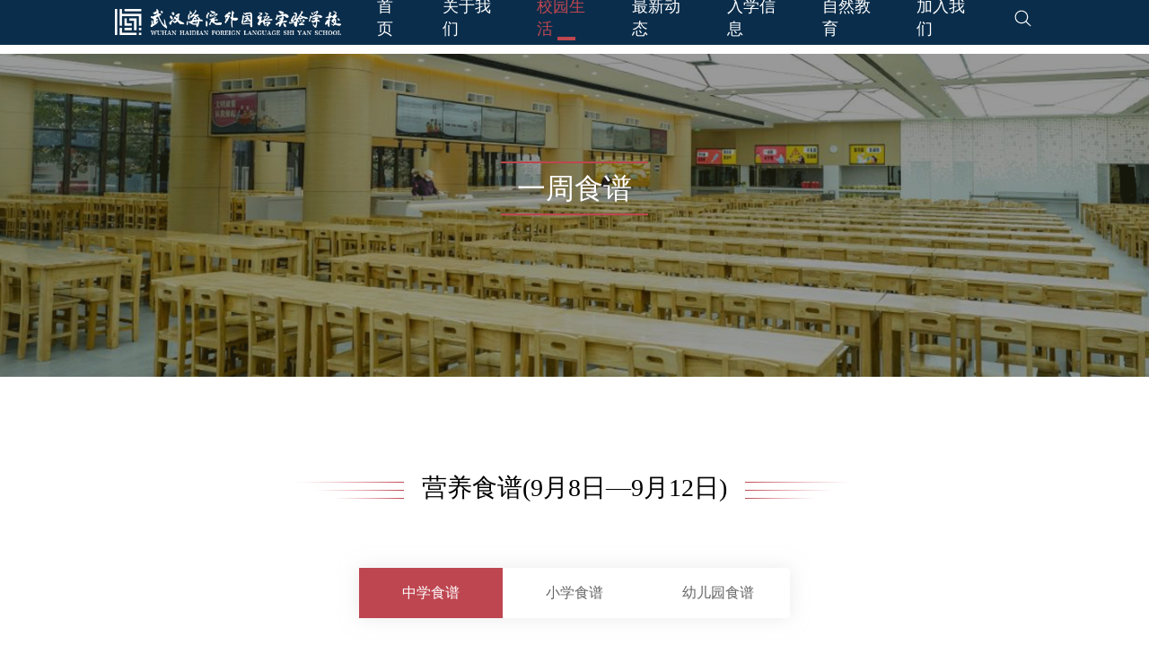

--- FILE ---
content_type: text/html
request_url: http://whfles.com/schoolFood.html
body_size: 2250
content:
<!DOCTYPE html>
<html lang="en">
  <head>
    <meta charset="UTF-8" />
    <meta http-equiv="X-UA-Compatible" content="IE=edge" />
    <meta name="viewport" content="width=device-width, initial-scale=1.0" />
    <title>一周食谱-武汉海淀外国语</title>
    <meta
      name="description"
      content="武汉海淀外国语一周食谱，食谱食谱照片，小学食谱,幼儿园食谱"
    />
    <meta name="keywords" content="武汉海淀外国语，校园生活,一周食谱" />
    <link
      rel="icon"
      href="https://lemon-sh.oss-cn-shanghai.aliyuncs.com/wuhanhaiwai/images/title-ico.png"
      sizes="32x32"
    />
    <link
      rel="stylesheet"
      href="https://lemon-sh.oss-cn-shanghai.aliyuncs.com/chnagyongCSS/reset.css"
    />
    <link rel="stylesheet" href="css/school.css" />
    <link rel="stylesheet" href="css/footer.css" />
    <link
      rel="stylesheet"
      href="https://lemon-sh.oss-cn-shanghai.aliyuncs.com/chnagyongCSS/bootstrap.min.css"
    />
    <link
      rel="stylesheet"
      href="https://lemon-sh.oss-cn-shanghai.aliyuncs.com/chnagyongCSS/swiper-bundle.min.css"
    />
    <script type="text/javascript">
      var url = window.location.href;
      if (url.indexOf('https') < 0 && url.indexOf('file') < 0) {
        url = url.replace('http:', 'https:');
        window.location.replace(url);
      }
    </script>
    <script src="https://lemon-sh.oss-cn-shanghai.aliyuncs.com/changyongJS/jquery-3.5.1.min.js"></script>
    <script src="https://lemon-sh.oss-cn-shanghai.aliyuncs.com/changyongJS/bootstrap.min.js"></script>
    <script src="https://lemon-sh.oss-cn-shanghai.aliyuncs.com/changyongJS/swiper-bundle.min.js"></script>
    <script src="https://res.wx.qq.com/open/js/jweixin-1.6.0.js"></script>
    <script src="js/share.js"></script>
    <style>
      .food img {
        width: 100%;
      }
    </style>
  </head>

  <body>
    <!-- 公共部分Start -->
    <!-- 导航条S -->
    <header class="daohang">
      <div class="daohang-wrapper">
        <div class="daohang-left">
          <img
            src="https://lemon-sh.oss-cn-shanghai.aliyuncs.com/wuhanhaiwai/images/logo.png"
            alt=""
          />
        </div>
        <nav class="daohang-right">
          <div class="daohang-right-img">
            <img
              src="https://lemon-sh.oss-cn-shanghai.aliyuncs.com/wuhanhaiwai/images/navClose.png"
              alt=""
            />
          </div>
         <div id="nav"></div>
        </nav>
      </div>
    </header>
    <!-- 导航条E -->
    <!-- 头部 -->
    <div
      class="about-top"
      style="
        background: url('https://lemon-sh.oss-cn-shanghai.aliyuncs.com/wuhanhaiwai/images/school/shipu-head.png')
          no-repeat;
        background-size: cover;
        background-position: center center;
      "
    >
      <div class="about-top-mask"></div>
      <div class="about-top-title">一周食谱</div>
    </div>
    <!-- 公共部分end -->

    <div class="item-title-wrapper">
      <div class="item-title">
        <div class="item-title-left"></div>
        <div class="item-title-info">
          营养食谱(<span>05月1号-05月7日</span>)
        </div>
        <div class="item-title-right"></div>
      </div>
    </div>
    <div class="food-menu">
      <div class="food-menu-item food-menu-active">中学食谱</div>
      <div class="food-menu-item">小学食谱</div>
      <div class="food-menu-item">幼儿园食谱</div>
    </div>
    <div class="container food">
      <img src="" alt="" />
      
    </div>

    <!-- footer底部公用S -->
    <div class="footer">
      <div class="footer-top">
        <div class="footer-desc">
          <p>
            致力于培育具有深厚爱国情怀、广阔国际视野、丰富学科素养、强健身心体魄、扎实中华文化根基和对话世界文明能力的创新型高素质人才
          </p>
        </div>
        <div class="footer-phone">027-81777826 / 81777828</div>
        <div class="footer-phone">幼儿园电话： 027-50765330</div>
      </div>
      <div class="footer-middle"></div>
    </div>
    <!-- logo轮播 -->
    <!-- <div class="swiper-container" id="swiper3">
      <div class="swiper-wrapper">

      </div>
    </div> -->
    <!-- 黑底信息 -->
    <footer class="footer-wrapper">
        <div id="footer-placeholder"></div>
        <script src="js/loadFooter.js"></script>
    </footer>
  </body>
  <!-- footer底部公用E -->
  <script src="js/common.js"></script>
  <script>
    wxShare('一周食谱');
    let columnName = 'shipuzhongxue';
    function sortBy(field) {
      //根据传过来的字段进行排序
      return (x, y) => {
        return y[field] - x[field];
      };
    }
    function getArtical() {
      $.ajax({
        type: 'get',
        url: baseApiUrl + '/api/common/matter/new/list',
        async: 'true',
        dataType: 'json',
        crossDomain: 'true',
        data: {
            company_id,
          dep_code,
          limit: 1000,
          unique_name: columnName,
        },
        success: function (res) {
            res.data.list.sort(sortBy('id'))
          $('.food img').attr(
            'src',
            res.data.list[0].pic_url.indexOf('https')>-1?res.data.list[0].pic_url:('https://oss.lemonuni.cn'+res.data.list[0].pic_url)
          );
          $('.item-title-info span').text(res.data.list[0].share_content);
        },
      });
    }
    getArtical();
    $('.food-menu-item').click(function () {
      $('.food-menu-item').removeClass('food-menu-active');
      $(this).addClass('food-menu-active');
      const text = $(this).text();
      switch (text) {
        case '中学食谱':
          columnName = 'shipuzhongxue';
          break;
        case '小学食谱':
          columnName = 'shipuxiaoxue';
          break;
        case '幼儿园食谱':
          columnName = 'shipuyoueryuan';
          break;
        default:
          break;
      }
      getArtical();
    });
  </script>
</html>


--- FILE ---
content_type: text/html
request_url: https://whfles.com/schoolFood.html
body_size: 2179
content:
<!DOCTYPE html>
<html lang="en">
  <head>
    <meta charset="UTF-8" />
    <meta http-equiv="X-UA-Compatible" content="IE=edge" />
    <meta name="viewport" content="width=device-width, initial-scale=1.0" />
    <title>一周食谱-武汉海淀外国语</title>
    <meta
      name="description"
      content="武汉海淀外国语一周食谱，食谱食谱照片，小学食谱,幼儿园食谱"
    />
    <meta name="keywords" content="武汉海淀外国语，校园生活,一周食谱" />
    <link
      rel="icon"
      href="https://lemon-sh.oss-cn-shanghai.aliyuncs.com/wuhanhaiwai/images/title-ico.png"
      sizes="32x32"
    />
    <link
      rel="stylesheet"
      href="https://lemon-sh.oss-cn-shanghai.aliyuncs.com/chnagyongCSS/reset.css"
    />
    <link rel="stylesheet" href="css/school.css" />
    <link rel="stylesheet" href="css/footer.css" />
    <link
      rel="stylesheet"
      href="https://lemon-sh.oss-cn-shanghai.aliyuncs.com/chnagyongCSS/bootstrap.min.css"
    />
    <link
      rel="stylesheet"
      href="https://lemon-sh.oss-cn-shanghai.aliyuncs.com/chnagyongCSS/swiper-bundle.min.css"
    />
    <script type="text/javascript">
      var url = window.location.href;
      if (url.indexOf('https') < 0 && url.indexOf('file') < 0) {
        url = url.replace('http:', 'https:');
        window.location.replace(url);
      }
    </script>
    <script src="https://lemon-sh.oss-cn-shanghai.aliyuncs.com/changyongJS/jquery-3.5.1.min.js"></script>
    <script src="https://lemon-sh.oss-cn-shanghai.aliyuncs.com/changyongJS/bootstrap.min.js"></script>
    <script src="https://lemon-sh.oss-cn-shanghai.aliyuncs.com/changyongJS/swiper-bundle.min.js"></script>
    <script src="https://res.wx.qq.com/open/js/jweixin-1.6.0.js"></script>
    <script src="js/share.js"></script>
    <style>
      .food img {
        width: 100%;
      }
    </style>
  </head>

  <body>
    <!-- 公共部分Start -->
    <!-- 导航条S -->
    <header class="daohang">
      <div class="daohang-wrapper">
        <div class="daohang-left">
          <img
            src="https://lemon-sh.oss-cn-shanghai.aliyuncs.com/wuhanhaiwai/images/logo.png"
            alt=""
          />
        </div>
        <nav class="daohang-right">
          <div class="daohang-right-img">
            <img
              src="https://lemon-sh.oss-cn-shanghai.aliyuncs.com/wuhanhaiwai/images/navClose.png"
              alt=""
            />
          </div>
         <div id="nav"></div>
        </nav>
      </div>
    </header>
    <!-- 导航条E -->
    <!-- 头部 -->
    <div
      class="about-top"
      style="
        background: url('https://lemon-sh.oss-cn-shanghai.aliyuncs.com/wuhanhaiwai/images/school/shipu-head.png')
          no-repeat;
        background-size: cover;
        background-position: center center;
      "
    >
      <div class="about-top-mask"></div>
      <div class="about-top-title">一周食谱</div>
    </div>
    <!-- 公共部分end -->

    <div class="item-title-wrapper">
      <div class="item-title">
        <div class="item-title-left"></div>
        <div class="item-title-info">
          营养食谱(<span>05月1号-05月7日</span>)
        </div>
        <div class="item-title-right"></div>
      </div>
    </div>
    <div class="food-menu">
      <div class="food-menu-item food-menu-active">中学食谱</div>
      <div class="food-menu-item">小学食谱</div>
      <div class="food-menu-item">幼儿园食谱</div>
    </div>
    <div class="container food">
      <img src="" alt="" />
      
    </div>

    <!-- footer底部公用S -->
    <div class="footer">
      <div class="footer-top">
        <div class="footer-desc">
          <p>
            致力于培育具有深厚爱国情怀、广阔国际视野、丰富学科素养、强健身心体魄、扎实中华文化根基和对话世界文明能力的创新型高素质人才
          </p>
        </div>
        <div class="footer-phone">027-81777826 / 81777828</div>
        <div class="footer-phone">幼儿园电话： 027-50765330</div>
      </div>
      <div class="footer-middle"></div>
    </div>
    <!-- logo轮播 -->
    <!-- <div class="swiper-container" id="swiper3">
      <div class="swiper-wrapper">

      </div>
    </div> -->
    <!-- 黑底信息 -->
    <footer class="footer-wrapper">
        <div id="footer-placeholder"></div>
        <script src="js/loadFooter.js"></script>
    </footer>
  </body>
  <!-- footer底部公用E -->
  <script src="js/common.js"></script>
  <script>
    wxShare('一周食谱');
    let columnName = 'shipuzhongxue';
    function sortBy(field) {
      //根据传过来的字段进行排序
      return (x, y) => {
        return y[field] - x[field];
      };
    }
    function getArtical() {
      $.ajax({
        type: 'get',
        url: baseApiUrl + '/api/common/matter/new/list',
        async: 'true',
        dataType: 'json',
        crossDomain: 'true',
        data: {
            company_id,
          dep_code,
          limit: 1000,
          unique_name: columnName,
        },
        success: function (res) {
            res.data.list.sort(sortBy('id'))
          $('.food img').attr(
            'src',
            res.data.list[0].pic_url.indexOf('https')>-1?res.data.list[0].pic_url:('https://oss.lemonuni.cn'+res.data.list[0].pic_url)
          );
          $('.item-title-info span').text(res.data.list[0].share_content);
        },
      });
    }
    getArtical();
    $('.food-menu-item').click(function () {
      $('.food-menu-item').removeClass('food-menu-active');
      $(this).addClass('food-menu-active');
      const text = $(this).text();
      switch (text) {
        case '中学食谱':
          columnName = 'shipuzhongxue';
          break;
        case '小学食谱':
          columnName = 'shipuxiaoxue';
          break;
        case '幼儿园食谱':
          columnName = 'shipuyoueryuan';
          break;
        default:
          break;
      }
      getArtical();
    });
  </script>
</html>


--- FILE ---
content_type: text/html
request_url: https://whfles.com/footer.html
body_size: 1005
content:
<!-- footer内容 -->
      <div class="container">
        <div class="row">
          <div class="col-md-8 footer-flex">
            <div class="footer-wrapper-bottom">
              <div class="footer-wrapper-title">快速入口</div>
              <ul class="footer-wrapper-list">
                <li class="footer-wrapper-item">
                  <a href="aboutXuexiaojianjie.html">学校简介</a>
                </li>
                <li class="footer-wrapper-item">
                  <a href="aboutJieguo.html">办学成果</a>
                </li>
                <!-- <li class="footer-wrapper-item">
                  <a href="aboutTeaher.html">优秀教师</a>
                </li> -->
                <li class="footer-wrapper-item">
                  <a href="schoolLife.html">校园生活</a>
                </li>
                <li class="footer-wrapper-item">
                  <a href="ruxuexinxiMa.html">信息采集</a>
                </li>
              </ul>
            </div>
            <ul class="footer-wrapper-list footer-float">
              <li class="footer-wrapper-item">
                <a
                  target="_blank"
                  href="https://720yun.com/t/8554wedgawseg5oqc4"
                  >VR校园</a
                >
              </li>
              <!-- <li class="footer-wrapper-item"><a href="ruxuexinxiWenda.html">常见问答</a></li> -->
              <li class="footer-wrapper-item">
                <a href="joinUS.html">加入我们</a>
              </li>
              <li class="footer-wrapper-item">
                <a href="xiaozhangEmail.html">信访信箱</a>
              </li>
            </ul>
            <div class="footer-wrapper-bottom footer-bottom">
              <div class="footer-wrapper-title">联系我们</div>
              <ul class="footer-wrapper-list1">
                <li class="footer-wrapper-item1">
                  地址： 武汉市江夏区庙山江夏大道58号
                </li>
                <li class="footer-wrapper-item1">
                  招生热线： 027-81777826 / 81777828
                </li>
                <li class="footer-wrapper-item1">幼儿园专线： 027-50765330</li>
              </ul>
            </div>
          </div>
          <div class="col-md-4 footer-flex">
            <div class="footer-erweima">
              <img
                src="https://lemon-sh.oss-cn-shanghai.aliyuncs.com/wuhanhaiwai/images/erweima1.jpg"
                alt=""
              />
              <p>订阅号</p>
            </div>
            <div class="footer-erweima">
              <img
                src="https://lemon-sh.oss-cn-shanghai.aliyuncs.com/wuhanhaiwai/images/erweima2.png"
                alt=""
              />
              <p>抖音号</p>
            </div>
          </div>
        </div>
      </div>
      <div class="footer-linear"></div>
      <div class="container footer-bottom-top">
        <div class="row">
          <div class="col-md-6">
            <p>
              Copyright © 2015-2025 All Rights Reserved.
              <a
                href="http://beian.miit.gov.cn/"
                style="color: rgba(255, 255, 255, 0.7)"
                target="_blank"
                rel="noopener noreferrer"
                >鄂ICP备16000720号-1</a
              >
            </p>
          </div>
          <div class="col-md-6">
            <p>鄂公安网安备 42011502000413</p>
          </div>
          <div class="col-md-6">
            <p>技术支持：柠檬优力</p>
          </div>
          <div class="col-md-6">
            <p></p>
          </div>
        </div>
      </div>

--- FILE ---
content_type: text/html
request_url: https://whfles.com/nav.html
body_size: 1380
content:

          <ul class="daohang-list">
            <li class="daohang-item">
              <a href="home.html">首页</a>
              <div class="daohang-linear"></div>
            </li>
            <li class="daohang-item">
              <a href="javascript:;">关于我们</a>
              <div class="daohang-linear"></div>
              <ul class="daohang-downmenu">
                <li class="daohang-downmenu-item">
                  <a href="aboutXuexiaojianjie.html">学校简介</a>
                </li>
                <li class="daohang-downmenu-item">
                  <a href="aboutLead.html">领导团队</a>
                </li>
                <li class="daohang-downmenu-item">
                    <a href="aboutTeaher.html">优秀教师</a></li>
                <li class="daohang-downmenu-item">
                  <a href="aboutJieguo.html">办学成果</a>
                </li>
                <li class="daohang-downmenu-item">
                  <a target="_blank" href="https://720yun.com/t/8554wedgawseg5oqc4?pano_id=vecly7Omp54TTz4D" >云赏校园</a>
                </li>
                <!-- <li class="daohang-downmenu-item"><a href="aboutXiaoqing.html">校庆</a></li> -->
              </ul>
            </li>
            <li class="daohang-item">
              <a href="javascript:;">校园生活</a>
              <div class="daohang-linear"></div>
              <ul class="daohang-downmenu">
                <li class="daohang-downmenu-item">
                  <a href="schoolLife.html">寄宿生活</a>
                </li>
                <li class="daohang-downmenu-item">
                  <a href="schoolBus.html">校车路线</a>
                </li>
                <li class="daohang-downmenu-item">
                  <a href="schoolFood.html">一周食谱</a>
                </li>
                <li class="daohang-downmenu-item">
                  <a href="schoolCloth.html">校服</a>
                </li>
                <li class="daohang-downmenu-item">
                  <a href="artical2.html?lastColumn=校歌&id=25344">校歌</a>
                </li>
              </ul>
            </li>
            <li class="daohang-item">
              <a href="javascript:;">最新动态</a>
              <div class="daohang-linear"></div>
              <ul class="daohang-downmenu">
                <li class="daohang-downmenu-item">
                  <a href="dongtaiNews.html">新闻</a>
                </li>
                <li class="daohang-downmenu-item">
                  <a href="dongtaiPhoto.html">图片</a>
                </li>
                <li class="daohang-downmenu-item">
                  <a href="dongtaiVideo.html">影像</a>
                </li>
                <!-- <li class="daohang-downmenu-item"><a href="dongtai_xinxicaiji.html">线索征集</a></li> -->
              </ul>
            </li>
            <li class="daohang-item">
              <a href="javascript:;">入学信息</a>
              <div class="daohang-linear"></div>
              <ul class="daohang-downmenu">
                <li class="daohang-downmenu-item">
                  <a href="ruxuexinixiZhinan.html">招生简章</a>
                </li>
                <li class="daohang-downmenu-item">
                  <a href="xialingying.html">冬夏令营</a>
                </li>
                <li class="daohang-downmenu-item">
                  <a href="ruxuexinxiMa.html">信息采集</a>
                </li>
                <li class="daohang-downmenu-item">
                  <a href="artical2.html?lastColumn=入学指南&id=25383">奖学金申请</a>
                </li>
              </ul>
            </li>
            <li class="daohang-item">
              <a href="javascript:;">自然教育</a>
              <div class="daohang-linear"></div>
              <ul class="daohang-downmenu">
                <li class="daohang-downmenu-item">
                  <a href="changyongJinhua.html">生命的旅程</a>
                </li>
                <li class="daohang-downmenu-item">
                  <a href="changyongBeike.html">贝壳博物馆</a>
                </li>
                <li class="daohang-downmenu-item">
                  <a href="changyongJinyu.html">金鱼博物馆</a>
                </li>
                <li class="daohang-downmenu-item">
                  <a href="youpiaobowuguan.html">邮票博物馆</a>
                </li>
                <!-- <li class="daohang-downmenu-item"><a href="changyongDanshui.html">淡水贝类</a></li> -->
                <li class="daohang-downmenu-item">
                  <a href="changyongShengwu.html">动植物天地</a>
                </li>
              </ul>
            </li>
            <li class="daohang-item">
              <a href="joinUS.html">加入我们</a>
              <div class="daohang-linear"></div>
            </li>
            <li class="daohang-item">
               <svg t="1628236315982" class="icon" viewBox="0 0 1024 1024" version="1.1" xmlns="http://www.w3.org/2000/svg" p-id="1446" xmlns:xlink="http://www.w3.org/1999/xlink">
                <path id="searchAll" d="M747.976 448.422c0 74.423-27.088 142.587-71.953 195.068 0 0 160.97 161.187 191.222 190.813 24.86 24.325-3.653 62.104-35.777 27.934-19.336-20.584-188.058-186.091-188.058-186.091-52.573 45.263-120.961 72.619-195.767 72.619-165.871 0-300.332-134.502-300.332-300.344 0-165.843 134.461-300.32 300.332-300.32 165.872 0 300.333 134.478 300.333 300.32zM447.642 195.705c-139.54 0-252.705 113.16-252.705 252.695 0 139.58 113.165 252.74 252.705 252.74 139.584 0 252.75-113.161 252.75-252.74 0-139.535-113.165-252.695-252.75-252.695z" fill="#ffffff" p-id="1447"></path>
               </svg>
            </li>

          </ul>

--- FILE ---
content_type: text/html
request_url: https://whfles.com/nav.html
body_size: 1380
content:

          <ul class="daohang-list">
            <li class="daohang-item">
              <a href="home.html">首页</a>
              <div class="daohang-linear"></div>
            </li>
            <li class="daohang-item">
              <a href="javascript:;">关于我们</a>
              <div class="daohang-linear"></div>
              <ul class="daohang-downmenu">
                <li class="daohang-downmenu-item">
                  <a href="aboutXuexiaojianjie.html">学校简介</a>
                </li>
                <li class="daohang-downmenu-item">
                  <a href="aboutLead.html">领导团队</a>
                </li>
                <li class="daohang-downmenu-item">
                    <a href="aboutTeaher.html">优秀教师</a></li>
                <li class="daohang-downmenu-item">
                  <a href="aboutJieguo.html">办学成果</a>
                </li>
                <li class="daohang-downmenu-item">
                  <a target="_blank" href="https://720yun.com/t/8554wedgawseg5oqc4?pano_id=vecly7Omp54TTz4D" >云赏校园</a>
                </li>
                <!-- <li class="daohang-downmenu-item"><a href="aboutXiaoqing.html">校庆</a></li> -->
              </ul>
            </li>
            <li class="daohang-item">
              <a href="javascript:;">校园生活</a>
              <div class="daohang-linear"></div>
              <ul class="daohang-downmenu">
                <li class="daohang-downmenu-item">
                  <a href="schoolLife.html">寄宿生活</a>
                </li>
                <li class="daohang-downmenu-item">
                  <a href="schoolBus.html">校车路线</a>
                </li>
                <li class="daohang-downmenu-item">
                  <a href="schoolFood.html">一周食谱</a>
                </li>
                <li class="daohang-downmenu-item">
                  <a href="schoolCloth.html">校服</a>
                </li>
                <li class="daohang-downmenu-item">
                  <a href="artical2.html?lastColumn=校歌&id=25344">校歌</a>
                </li>
              </ul>
            </li>
            <li class="daohang-item">
              <a href="javascript:;">最新动态</a>
              <div class="daohang-linear"></div>
              <ul class="daohang-downmenu">
                <li class="daohang-downmenu-item">
                  <a href="dongtaiNews.html">新闻</a>
                </li>
                <li class="daohang-downmenu-item">
                  <a href="dongtaiPhoto.html">图片</a>
                </li>
                <li class="daohang-downmenu-item">
                  <a href="dongtaiVideo.html">影像</a>
                </li>
                <!-- <li class="daohang-downmenu-item"><a href="dongtai_xinxicaiji.html">线索征集</a></li> -->
              </ul>
            </li>
            <li class="daohang-item">
              <a href="javascript:;">入学信息</a>
              <div class="daohang-linear"></div>
              <ul class="daohang-downmenu">
                <li class="daohang-downmenu-item">
                  <a href="ruxuexinixiZhinan.html">招生简章</a>
                </li>
                <li class="daohang-downmenu-item">
                  <a href="xialingying.html">冬夏令营</a>
                </li>
                <li class="daohang-downmenu-item">
                  <a href="ruxuexinxiMa.html">信息采集</a>
                </li>
                <li class="daohang-downmenu-item">
                  <a href="artical2.html?lastColumn=入学指南&id=25383">奖学金申请</a>
                </li>
              </ul>
            </li>
            <li class="daohang-item">
              <a href="javascript:;">自然教育</a>
              <div class="daohang-linear"></div>
              <ul class="daohang-downmenu">
                <li class="daohang-downmenu-item">
                  <a href="changyongJinhua.html">生命的旅程</a>
                </li>
                <li class="daohang-downmenu-item">
                  <a href="changyongBeike.html">贝壳博物馆</a>
                </li>
                <li class="daohang-downmenu-item">
                  <a href="changyongJinyu.html">金鱼博物馆</a>
                </li>
                <li class="daohang-downmenu-item">
                  <a href="youpiaobowuguan.html">邮票博物馆</a>
                </li>
                <!-- <li class="daohang-downmenu-item"><a href="changyongDanshui.html">淡水贝类</a></li> -->
                <li class="daohang-downmenu-item">
                  <a href="changyongShengwu.html">动植物天地</a>
                </li>
              </ul>
            </li>
            <li class="daohang-item">
              <a href="joinUS.html">加入我们</a>
              <div class="daohang-linear"></div>
            </li>
            <li class="daohang-item">
               <svg t="1628236315982" class="icon" viewBox="0 0 1024 1024" version="1.1" xmlns="http://www.w3.org/2000/svg" p-id="1446" xmlns:xlink="http://www.w3.org/1999/xlink">
                <path id="searchAll" d="M747.976 448.422c0 74.423-27.088 142.587-71.953 195.068 0 0 160.97 161.187 191.222 190.813 24.86 24.325-3.653 62.104-35.777 27.934-19.336-20.584-188.058-186.091-188.058-186.091-52.573 45.263-120.961 72.619-195.767 72.619-165.871 0-300.332-134.502-300.332-300.344 0-165.843 134.461-300.32 300.332-300.32 165.872 0 300.333 134.478 300.333 300.32zM447.642 195.705c-139.54 0-252.705 113.16-252.705 252.695 0 139.58 113.165 252.74 252.705 252.74 139.584 0 252.75-113.161 252.75-252.74 0-139.535-113.165-252.695-252.75-252.695z" fill="#ffffff" p-id="1447"></path>
               </svg>
            </li>

          </ul>

--- FILE ---
content_type: text/css
request_url: http://whfles.com/css/school.css
body_size: 2968
content:



/* schoolFood  Start */

body .table-bordered{
    border-color: #fff;
}
body .table-bordered>tbody>tr>td, .table-bordered>tbody>tr>th, .table-bordered>tfoot>tr>td, .table-bordered>tfoot>tr>th, .table-bordered>thead>tr>td, .table-bordered>thead>tr>th{
    border:2px solid #fff !important;
}
body .table-striped>tbody>tr:nth-of-type(odd){
    background-color: #EAEEFC;
}
body .table-striped>tbody>tr:nth-of-type(even){
    background-color: #F5F6FA;
}
tr>th{
    width: 17%;
    text-align: center;
}
body tr>th:first-child{
    width: 12%;
}
tr>td{
    width: 17%;
    padding: 10px;
}
body tr>td:first-child{
    width: 12%;
    text-align: center;
}
body .table>tbody>tr>td{
    padding: 20px 10px;
}
.hide{
    display: none;
}
.school .about-top-mask{
    z-index: -2;
}
@media (min-width:800px) {
    .food{
        margin-bottom: 100px;
    }
    .food-menu {
        width: 480px;
        height: 56px;
        margin: 0 auto;
        display: flex;
        background-color: #fff;
        color: #666;
        border-radius: 4px;
        box-shadow: 0px 0px 20px 0px rgba(213, 213, 213, 0.5);
    }

    .food-menu-item {
        width: 50%;
        text-align: center;
        height: 56px;
        line-height: 56px;
        text-align: center;
        font-size: 16px;
    }
    
    .food-menu-item:hover{
        /* background-color: #BE4650;
        color: #fff; */
        cursor: pointer;
    }

    .food-menu .food-menu-active {
        background-color: #BE4650;
        color: #fff;
    }

    .food-img {
        width: 80vw;
        height: 200px;
        background-color: #000;
        margin: 0 auto;
        margin-top: 80px;
        margin-bottom: 100px;
    }

    .food-img img {
        width: 100%;
    }
    .food{
        margin-top: 40px;
    }
    body .table-bordered>tbody>tr>td{
        font-size: 14px;
        color: #666;
        /* text-align: center; */
    }
    body .table-bordered>tbody>tr>th{
        font-size: 16px;
        color: #0A2D4B;
    }
    body .table-bordered>tbody>tr>td:first-child{
        font-size: 16px;
        color: #0A2D4B;
        vertical-align: middle !important;
    }
}

@media (max-width:800px) {
    .food-menu {
        width: 70vw;
        height: 40px;
        margin: 0 auto;
        display: flex;
        background-color: #fff;
        color: #666;
        border-radius: 4px;
        box-shadow: 0px 0px 20px 0px rgba(213, 213, 213, 0.5);
    }

    .food-menu-item {
        width: 50%;
        text-align: center;
        height: 40px;
        line-height: 40px;
        text-align: center;
        font-size: 12px;
    }

    .food-menu .food-menu-active {
        background-color: #BE4650;
        color: #fff;
    }

    .food-img {
        width: 90vw;
        height: 200px;
        background-color: #000;
        margin: 0 auto;
        margin-top: 40px;
        margin-bottom: 60px;
    }

    .food-img img {
        width: 100%;
    }
    .food{
        margin-top: 30px;
        margin-bottom: 30px;
    }
    body .table-bordered>tbody>tr>td{
        font-size: 8px;
        color: #666;
    }
    body .table-bordered>tbody>tr>th{
        font-size: 12px;
        color: #0A2D4B;
    }
    body .table-bordered>tbody>tr>td:first-child{
        font-size: 12px;
        color: #0A2D4B;
        vertical-align: middle !important;
    }
}

/* schoolFood End */

/* scoolCloth Start */
.photoDesc-mark{
    width: 100vw;
    height: 100vh;
    background-color: rgba(255,255,255,.86);
    position: fixed;
    top: 0;left: 0;
    z-index: 9999;
    overflow: hidden;
}
.photoDesc-scroll{
    height: 100vh;
    overflow: hidden;
}
.photoDesc-hide{
    display: none;
}
.photoDesc-tc-img img{
    height: 100%;
}
.jishu{
    display: none;
}
@media (min-width:800px) {
    .cloth-desc {
        font-size: 14px;
        color: #666;
        max-width: 70vw;
        margin: 0 auto;
    }

    .cloth-rule {
        position: relative;
        width: 100vw;
        height: 360px;
        background: url('https://lemon-sh.oss-cn-shanghai.aliyuncs.com/wuhanhaiwai/images/school/sheji-bg.png') no-repeat;
        background-size: 100% 100%;
        margin-top: 160px;
        margin-bottom: 30px;
    }

    .cloth-rule-img {
        width: 360px;
        height: 480px;
        position: absolute;
        left: 120px;
        top: -60px;
        overflow: hidden;
    }

    .cloth-rule-img img {
        width: 100%;
        height: 100%;
        object-fit: cover;
    }

    .cloth-rule-right {
        position: absolute;
        left: 600px;
        margin-top: 40px;
    }

    .cloth-rule-right-linear {
        width: 20px;
        height: 4px;
        background-color: #BE4650;
    }

    .cloth-rule-right-title {
        font-size: 24px;
        color: #111;
        font-weight: bold;
        margin-top: 6px;
    }

    .cloth-rule-right-info {
        font-size: 14px;
        color: #666;
        max-width: 80%;
        margin-top: 20px;
    }

    .cloth-rule-right-more {
        display: block;
        width: 180px;
        height: 48px;
        border-radius: 4px;
        background-color: #BE4650;
        font-size: 14px;
        color: #fff;
        margin-top: 30px;
        text-align: center;
        line-height: 48px;
    }
   

    .clothNum-desc {
        font-size: 14px;
        color: #666;
        width: 80vw;
        text-align: center;
        margin: 0 auto;
        margin-top: 30px;
    }

    .clothNum-img {
        width: 80vw;
        /* height: 420px; */
        /* background-color: #000; */
        margin: 0 auto;
        margin-top: 40px;
    }
    .clothNum-img img{
        width: 100%;
    }

    .school {
        width: 100%;
        position: relative;
    }

    .school-item {
        /* height: 280px; */
        margin-bottom: 16px;
        /* padding-bottom: 8px; */
        display: flex;
        overflow: hidden;
        justify-content: center;
        background-color: #fff;
        position: relative;
        border-radius: 4px;
    }
    .school-item-mask{
        background-color: rgba(0,0,0,.4);
        position: absolute;
        width: 100%;
        height: 100%;
        top: 0;left: 0;
        z-index: 2;
    }
    .school-item img{
        height: 100%;
        width: 100%;
        object-fit: cover;
    }

    .photoDesc-btn {
        width: 180px;
        height: 48px;
        background-color: #BE4650;
        margin: 0 auto;
        margin-top: 80px;
        margin-bottom: 100px;
        font-size: 14px;
        color: #fff;
        text-align: center;
        line-height: 48px;
        border-radius: 4px;
    }
    .photoDesc-tc{
        position: absolute;
        top: 0;left: 0;right: 0;bottom: 0;
        z-index: 99999;
        width: 80vw;
        height: 600px;
        margin: auto;
        box-shadow: 0px 0px 25px 0px rgba(134, 138, 160, 0.5);
        background-color: #fff;
    }
    .photoDesc-tc-img{
        width: 90%;
        height: 600px;
        position: absolute;
        top: 0;left: 0;right: 0;bottom: 0;
        margin: auto;
        text-align: center;
        overflow: hidden;
    }
    .photoDesc-tc-img img{
        height: 480px;
        margin-top: 60px;
        overflow: hidden;
    }
    .photoDesc-prev{
        width: 40px;
        height: 40px;
        position: absolute;
        top: 0;left: 0;bottom: 0;
        margin: auto 0;
    }
    .photoDesc-prev img{
        width: 100%;
    }
    .photoDesc-next{
        width: 40px;
        height: 40px;
        position: absolute;
        top: 0;right: 0;bottom: 0;
        margin: auto 0;
    }
    .photoDesc-next img{
        width: 100%;
    }

}

@media (max-width:800px) {
    .cloth-desc {
        font-size: 10px;
        color: #666;
        max-width: 80vw;
        margin: 0 auto;
    }

    .cloth-rule {
        position: relative;
        width: 100vw;
        height: 202px;
        background: url('https://lemon-sh.oss-cn-shanghai.aliyuncs.com/wuhanhaiwai/images/school/sheji-bg.png') no-repeat;
        background-size: 100% 100%;
        margin-top: 60px;
        margin-bottom: 20px;
    }

    .cloth-rule-img {
        width: 30vw;
        height: 220px;
        position: absolute;
        left: 5vw;
        top: -10px;
        overflow: hidden;
    }

    .cloth-rule-img img {
        width: 100%;
        height: 100%;
        object-fit: cover;
    }

    .cloth-rule-right {
        position: absolute;
        left: 40vw;
        margin-top: 15px;
    }

    .cloth-rule-right-linear {
        width: 10px;
        height: 2px;
        background-color: #BE4650;
    }

    .cloth-rule-right-title {
        font-size: 12px;
        color: #111;
        font-weight: bold;
    }

    .cloth-rule-right-info {
        font-size: 8px;
        color: #666;
        max-width: 90%;
        margin-top: 6px;
    }

    .cloth-rule-right-more {
        display: block;
        width: 90px;
        height: 28px;
        border-radius: 2px;
        background-color: #BE4650;
        font-size: 10px;
        color: #fff;
        margin-top: 8px;
        text-align: center;
        line-height: 28px;
    }

    .clothNum-desc {
        font-size: 12px;
        color: #666;
        width: 80vw;
        text-align: center;
        margin: 0 auto;
        margin-top: 22px;
    }

    .clothNum-img {
        width: 80vw;
        /* height: 200px; */
        /* background-color: #000; */
        margin: 0 auto;
        margin-top: 20px;
    }
    .clothNum-img img{
        width: 100%;
    }

    .school {
        width: 100%;
        position: relative;
    }

    .school-item {
        height: 200px;
        /* background-color: #666; */
        margin-top: 5px;
        margin-bottom: 21px;
    }
    .school-item img{
        width: 100%;
        height: 100%;
        object-fit: cover; 
    }

    .photoDesc-btn {
        width: 120px;
        height: 38px;
        background-color: #BE4650;
        margin: 0 auto;
        margin-top: 60px;
        margin-bottom: 80px;
        font-size: 12px;
        color: #fff;
        text-align: center;
        line-height: 38px;
        border-radius: 4px;
    }
    .photoDesc-tc{
        position: absolute;
        top: 0;left: 0;right: 0;bottom: 0;
        z-index: 99999;
        width: 80vw;
        height: 400px;
        margin: auto;
        box-shadow: 0px 0px 25px 0px rgba(134, 138, 160, 0.5);
        background-color: #fff;
        overflow: hidden;
    }
    .photoDesc-tc-img{
        width: 90%;
        height: 400px;
        position: absolute;
        top: 0;left: 0;right: 0;bottom: 0;
        margin: auto;
        text-align: center;
        overflow: hidden;
        
    }
    .photoDesc-tc-img img{
        height: 320px;
        margin-top: 40px;
    }
    .photoDesc-prev{
        width: 40px;
        height: 40px;
        position: absolute;
        top: 0;left: 0;bottom: 0;
        margin: auto 0;
    }
    .photoDesc-prev img{
        width: 100%;
    }
    .photoDesc-next{
        width: 40px;
        height: 40px;
        position: absolute;
        top: 0;right: 0;bottom: 0;
        margin: auto 0;
    }
    .photoDesc-next img{
        width: 100%;
    }
}

/* schoolCloth End */


/* schoolBus  Start */
@media (min-width:800px) {
    .bus-menu {
        width: 722px;
        background-color: #fff;
        height: 56px;
        margin: 0 auto;
        display: flex;
        box-shadow: 0px 0px 20px 0px rgba(213, 213, 213, 0.5);
    }

    .bus-menu-item-wrapper {
        width: 33%;
        height: 100%;
        display: flex;
        align-items: center;
        color: #666;
    }

    .bus-menu-item-wrapper:hover{
        /* color: #fff;
        background-color: #BE4650; */
        cursor: pointer;
    }
    /* .bus-menu-item-wrapper:hover .bus-menu-item{
        border-color: #BE4650;
    } */

    .bus-menu-item {
        width: 100%;
        height: 32px;
        font-size: 16px;
        text-align: center;
        line-height: 32px;
        border-right: 1px solid #ddd;
    }

    .bus-menu-item-wrapper .bus-menu-noBorder {
        border-color: transparent;
    }

    .bus-menu .bus-menu-active {
        color: #fff;
        background-color: #BE4650;
    }

    .bus-menu .bus-menu-active .bus-menu-item {
        border-color: #BE4650;
    }

    .bus-img {
        width: 800px;
        /* background-color: #000; */
        /* height: 200px; */
        margin: 0 auto;
        margin-top: 80px;
        margin-bottom: 100px;
    }

    .bus-img img {
        width: 100%;
    }
 
}

@media (max-width:800px) {
    .bus-menu {
        width: 66vw;
        background-color: #fff;
        height: 32px;
        margin: 0 auto;
        display: flex;
        box-shadow: 0px 0px 20px 0px rgba(213, 213, 213, 0.5);
    }

    .bus-menu-item-wrapper {
        width: 33%;
        height: 100%;
        display: flex;
        align-items: center;
        color: #666;
    }

    .bus-menu-item {
        width: 100%;
        height: 20px;
        font-size: 14px;
        text-align: center;
        line-height: 20px;
        border-right: 1px solid #ddd;
    }

    .bus-menu-item-wrapper .bus-menu-noBorder {
        border-color: transparent;
    }

    .bus-menu .bus-menu-active {
        color: #fff;
        background-color: #BE4650;
    }

    .bus-menu .bus-menu-active .bus-menu-item {
        border-color: #BE4650;
    }

    .bus-img {
        width: 80vw;
        /* background-color: #000; */
        /* height: 200px; */
        margin: 0 auto;
        margin-top: 30px;
        margin-bottom: 40px;
    }

    .bus-img img {
        width: 100%;
    }
}

/* schoolBus  End */

/* schoolLife  Start */

@media (min-width:800px) {
    .life-desc {
        max-width: 800px;
        margin: 0 auto;
        font-size: 14px;
        color: #666;
    }

    .nmbs {
        margin-bottom: 20px;
    }

    /* .nmbs p{
        padding-bottom: 10px;
    } */

    .xiaoqing {
        margin-top: 60px;
    }

    .xiaoqing .row .col-md-4 {
        margin-bottom: 30px;
    }

    .xq-player-wrapper {
        width: 100%;
        height: 200px;
        background-color: #000;
    }

    .xq-player-wrapper .xq-player {
        width: 100%;
        height: 100%;
        object-fit: cover;
    }

    .xq-desc {
        width: 90%;
        margin: 0 auto;
        margin-top: -20px;
        background-color: #fff;
        height: 92px;
        display: flex;
        flex-direction: column;
        align-items: center;
        justify-content: center;
        border: 1px solid #ddd;
        position: relative;
        z-index: 9;
    }

    .xq-desc-name {
        width: 300px;
        text-align: center;
        font-size: 16px;
        color: #111;
        white-space: nowrap;
        text-overflow: ellipsis;
        overflow: hidden;
    }

    .xq-desc-bottom {
        display: flex;
        width: 180px;
        justify-content: space-between;
    }

    .xq-desc-time {
        display: flex;
        align-items: center;
    }

    .xq-desc-time-icon {
        width: 11px;
        height: 11px;
        display: flex;
        align-items: center;
    }

    .xq-desc-time-icon img {
        width: 100%;
        height: 100%;
        object-fit: fill;
    }

    .xq-desc-time-info {
        font-size: 12px;
        color: #999999;
        margin-left: 2px;

    }

    .xq-desc-per {
        display: flex;
        align-items: center;
    }

    .xq-desc-per-icon {
        width: 12px;
        height: 10px;
        display: flex;
        align-items: center;  
    }
    .xq-desc-per-icon img{
        width: 100%;
        height: 100%;
        object-fit: fill;
    }

    .xq-desc-per-num {
        font-size: 12px;
        color: #999;
        margin-left: 2px;
    }
}

@media (max-width:800px) {
    .life-desc{
        max-width: 80vw;
        margin: 0 auto;
    }
    .nmbs{
        margin-bottom: 15px;
    }
    .xiaoqing {
        margin-top: 60px;
    }

    .xiaoqing .row .col-md-4 {
        margin-bottom: 30px;
    }

    .xq-player-wrapper {
        width: 100%;
        height: 200px;
        background-color: #000;
    }

    .xq-player-wrapper .xq-player {
        width: 100%;
        height: 100%;
        object-fit: cover;
    }

    .xq-desc {
        width: 90%;
        margin: 0 auto;
        margin-top: -20px;
        background-color: #fff;
        height: 92px;
        display: flex;
        flex-direction: column;
        align-items: center;
        justify-content: center;
        border: 1px solid #ddd;
        position: relative;
        z-index: 9;
    }

    .xq-desc-name {
        width: 300px;
        text-align: center;
        font-size: 16px;
        color: #111;
        white-space: nowrap;
        text-overflow: ellipsis;
        overflow: hidden;
    }

    .xq-desc-bottom {
        display: flex;
        width: 180px;
        justify-content: space-between;
    }

    .xq-desc-time {
        display: flex;
        align-items: center;
    }

    .xq-desc-time-icon {
        width: 11px;
        height: 11px;
        display: flex;
        align-items: center;
    }

    .xq-desc-time-icon img {
        width: 100%;
        height: 100%;
        object-fit: fill;
    }

    .xq-desc-time-info {
        font-size: 12px;
        color: #999999;
        margin-left: 2px;

    }

    .xq-desc-per {
        display: flex;
        align-items: center;
    }

    .xq-desc-per-icon {
        width: 12px;
        height: 10px;
        display: flex;
        align-items: center;
    }
    .xq-desc-per-icon img{
        width: 100%;
        height: 100%;
        object-fit: fill;
    }

    .xq-desc-per-num {
        font-size: 12px;
        color: #999;
        margin-left: 2px;
    }
}

/* schoolLife End */

--- FILE ---
content_type: text/css
request_url: http://whfles.com/css/footer.css
body_size: 3779
content:
/* 公共部分Start */
body {
    overflow-x: hidden;
}

.daohang-item:hover {
    cursor: pointer;
}

/* body .daohang-wrapper .daohang-right .daohang-list .daohang-item a:active,a:focus{
    color: rgba(255, 255, 255, .7) !important;
    text-decoration: none !important;
}
.daohang-item a:hover{
    color: #BE4650 !important;
} */
.about-top-mask {
    width: 100%;
    height: 100%;
    position: absolute;
    top: 0;
    left: 0;
    background-color: rgba(0, 0, 0, .4);
    z-index: 2;
}

* {
    margin: 0;
    padding: 0;
}

html {
    overflow-y: scroll;
}

:root {
    overflow-y: auto;
    overflow-x: hidden;
}

:root body {
    position: absolute;
}

body {
    width: 100vw;
    overflow: hidden;
}

.footer-bottom-top p {
    color: rgba(255, 255, 255, .6);
}
.daohang-item a{
    display: block;
}

.daohang-right #nav {
    height: 100%;
    display: flex;
    align-items: center;
}

/* 导航条S */
@media (min-width:1199px) {
    .daohang {
        width: 100vw;
        /* background-color: rgba(0, 0, 0, .3); */
        height: 80px;
        position: fixed;
        top: 0;
        left: 0;
        z-index: 999;
    }

    .daohang-wrapper {
        width: 80vw;
        height: 100%;
        margin: 0 auto;
        display: flex;
        align-items: center;
        justify-content: space-between;
    }

    .daohang-left {
        width: 265px;
        height: 31px;
    }

    .daohang-left img {
        width: 100%;
    }

    .daohang-right {
        height: 100%;
        display: flex;
        align-items: center; 
    }

    .daohang-list {
        display: flex;
        height: 100%;
        align-items: center;
    }

    .daohang-item {
        margin-left: 40px;
        height: 100%;
        display: flex;
        align-items: center;
        position: relative;
    }

    .daohang-item:hover>a {
        cursor: pointer;
        color: #BE4650;
    }

    .daohang-item a {
        color: rgba(255, 255, 255, 1);
        font-size: 18px;
        /* text-shadow: 1px 1px 20px #666; */

    }

    .daohang-active {
        position: relative;
    }

    .daohang-active a {
        color: #BE4650;
    }

    .daohang-active .daohang-linear {
        position: absolute;
        bottom: 0;
        left: 0;
        right: 0;
        width: 20px;
        height: 4px;
        background-color: #BE4650;
        margin: 0 auto;
    }

    .daohang-right-img {
        display: none;
    }

    .daohang-downmenu {
        position: absolute;
        top: 100%;
        left: 0;
        background-color: #0A2D4B;
        display: none;
    }

    .daohang-downmenu .daohang-downmenu-item {
        width: 120px;
        height: 40px;
        line-height: 40px;
        padding: 0 20px;
    }

    .daohang-downmenu .daohang-downmenu-item a {
        color: rgba(255, 255, 255, .7);
        font-size: 14px;
    }

    .daohang-item:hover .daohang-downmenu {
        display: block;
    }

    .daohang-downmenu .daohang-downmenu-item:hover>a {
        cursor: pointer;
        color: #BE4650;
    }

    .daohang-item svg {
        width: 25px;
        height: 25px;
    }
}

@media (max-width:1199px) {
    .daohang {
        width: 100vw;
        background-color: rgba(0, 0, 0, .4);
        height: 60px;
        position: fixed;
        top: 0;
        left: 0;
        z-index: 999;
    }

    .daohang-item svg {
        width: 20px;
        height: 20px;
    }

    .daohang-wrapper {
        width: 80vw;
        height: 100%;
        margin: 0 auto;
        display: flex;
        align-items: center;
        justify-content: space-between;
        position: relative;
    }

    .daohang-left {
        width: 200px;
        height: 23px;
    }

    .daohang-left img {
        width: 100%;
    }

    .daohang-right {
        width: 40px;
        height: 100%;
        position: relative;
        display: flex;
        align-items: center; 
    }

    .daohang-right-img {
        position: absolute;
        width: 23px;
        height: 23px;
        top: 0;
        bottom: 0;
        right: 0;
        margin: auto 0;
    }

    .daohang-right-img img {
        width: 100%;
    }

    .daohang-list {
        width: 100vw;
        background-color: rgb(10, 45, 75);
        align-items: center;
        position: absolute;
        top: 100%;
        left: -80vw;
        display: none;
    }

    .daohang-item {
        margin-left: 40px;
        line-height: 40px;
        position: relative;
        /* display: flex;
        align-items: center; */
    }

    .daohang-item a {
        color: rgba(255, 255, 255, .7);
        font-size: 14px;
        padding: 0px 0;

    }

    .daohang-item a:focus {
        color: #BE4650;
    }

    .daohang-active {
        position: relative;
    }

    .daohang-active a {
        color: #BE4650;
    }

    .daohang-downmenu {
        /* position: absolute;
        top: 100%;left: 0; */
        /* background-color: rgba(0, 0, 0, .4); */
        margin-left: 20px;
        display: none;

    }
    .daohang-downmenu.open {
    display: block;
  }

    .daohang-downmenu .daohang-downmenu-item {
        width: 120px;
        /* height: 40px; */
        line-height: 32px;
        /* padding: 0 20px; */
    }

    .daohang-downmenu .daohang-downmenu-item a {
        color: rgba(255, 255, 255, .7);
        font-size: 14px;
    }
}

/* 导航条E */






/* 公共部分S
    *标题
*/
.item-title-wrapper {
    display: flex;
    align-items: center;
}

@media (min-width:1199px) {
    .item-title {
        height: 33px;
        margin: 0 auto;
        margin-top: 110px;
        margin-bottom: 70px;
    }

    .item-title-left {
        float: left;
        width: 120px;
        height: 19px;
        background: url('https://lemon-sh.oss-cn-shanghai.aliyuncs.com/wuhanhaiwai/images/titleLeft.png') no-repeat;
        background-size: 100% 100%;
        margin-top: 7px;
    }

    .item-title-right {
        float: left;
        width: 120px;
        height: 19px;
        background: url('https://lemon-sh.oss-cn-shanghai.aliyuncs.com/wuhanhaiwai/images/titleRight.png') no-repeat;
        background-size: 100% 100%;
        margin-top: 7px;
    }

    .item-title-info {
        float: left;
        /* width: 396px; */
        height: 100%;
        line-height: 100%;
        text-align: center;
        color: #000;
        font-size: 28px;
        padding: 0 20px;
    }
}

@media (max-width:1199px) {
    .item-title {
        /* width: 80vw; */
        height: 24px;
        margin: 0 auto;
        margin-top: 40px;
        margin-bottom: 30px;
        /* overflow: hidden; */
    }

    .item-title-left {
        float: left;
        width: 16vw;
        height: 16px;
        background: url('https://lemon-sh.oss-cn-shanghai.aliyuncs.com/wuhanhaiwai/images/titleLeft.png') no-repeat;
        background-size: 100% 100%;
        margin-top: 4px;
    }

    .item-title-right {
        float: left;
        width: 16vw;
        height: 16px;
        background: url('https://lemon-sh.oss-cn-shanghai.aliyuncs.com/wuhanhaiwai/images/titleRight.png') no-repeat;
        background-size: 100% 100%;
        margin-top: 4px;
    }

    .item-title-info {
        float: left;
        /* width: 48vw; */
        height: 24px;
        line-height: 24px;
        text-align: center;
        color: #000;
        font-size: 16px;
        padding: 0 5px;
    }
}

/* 公共部分End */

/* 
公共样式S
*分页S
*/

@media (min-width:1199px) {
    .page-wrapper {
        width: 100%;
        /* height: 80px; */
        display: flex;
        align-items: center;
        justify-content: center;
        margin-bottom: 30px;
    }

    .page-container {
        padding: 10px 0 0 0;
        position: relative;
    }

    .page-container span {
        display: inline-block;
        width: 60px;
        height: 24px;
        font-size: 14px;
        color: #999;
        text-align: center;
        line-height: 22px;
        border: 1px solid #999;
        box-sizing: border-box;
        margin: 0 4px;

    }

    .pageNav {
        display: inline-block;
        color: #999;
        max-width: 160px;
        white-space: nowrap;
        vertical-align: bottom;
        overflow: hidden;
        /* line-height: 12px; */
        font-weight: bold;

    }

    .pageNav a {
        display: inline-block;
        width: 24px;
        height: 24px;
        color: #999;
        text-align: center;
        line-height: 22px;
        font-weight: lighter;
        border: 1px solid #999;
        box-sizing: border-box;
        margin: 0 4px;
        /* transform: translateX(-32px); */
    }

    .page-container .page-disabled {
        border-color: #ddd;
        color: #ddd;
    }

    .page-container .page-active {
        border-color: #BE4650;
        background-color: #BE4650;
        color: #fff;
    }

    .page-container a:hover {
        cursor: pointer;
        border-color: #BE4650;
        background-color: #BE4650;
        color: #fff;
        text-decoration: none;
    }

    .page-container span:hover {
        cursor: pointer;
        border-color: #BE4650;
        background-color: #BE4650;
        color: #fff;
    }
}

@media (max-width:1199px) {
    .page-wrapper {
        width: 100%;
        /* height: 80px; */
        display: flex;
        align-items: center;
        justify-content: center;
        margin-bottom: 30px;
    }

    .page-container {
        padding: 10px 0 0 0;
        position: relative;
    }

    .page-container span {
        display: inline-block;
        width: 60px;
        height: 24px;
        font-size: 14px;
        color: #666;
        text-align: center;
        line-height: 22px;
        border: 1px solid #666;
        box-sizing: border-box;
        margin: 0 4px;

    }

    .pageNav {
        display: inline-block;
        color: #666;
        max-width: 160px;
        white-space: nowrap;
        vertical-align: bottom;
        overflow: hidden;
        /* line-height: 12px; */
        font-weight: bold;

    }

    .pageNav a {
        display: inline-block;
        width: 24px;
        height: 24px;
        color: #666;
        text-align: center;
        line-height: 22px;
        border: 1px solid #666;
        box-sizing: border-box;
        margin: 0 4px;
        /* transform: translateX(-32px); */
    }

    .page-container .page-disabled {
        border-color: #ddd;
        color: #ddd;
    }

    .page-container .page-active {
        border-color: #BE4650;
        background-color: #BE4650;
        color: #fff;
    }

    .page-container a:hover {
        cursor: pointer;
        border-color: #BE4650;
        background-color: #BE4650;
        color: #fff;
        text-decoration: none;
    }

    .page-container span:hover {
        cursor: pointer;
        border-color: #BE4650;
        background-color: #BE4650;
        color: #fff;
    }

    .page-wrapper .prev-page {
        display: none;
    }

    .page-wrapper .next-page {
        display: none;
    }
}

/* 分页E */

/* 顶部图片title S */
@media (min-width:1199px) {
    .about-top {
        width: 100vw;
        height: 50vh;
        background: url('https://lemon-sh.oss-cn-shanghai.aliyuncs.com/wuhanhaiwai/images/home-swiper1.png') no-repeat;
        background-size: cover;
        background-position: center center;
        position: relative;
        margin-top: 60px;
    }

    .about-top-title {
        position: absolute;
        font-size: 32px;
        color: #fff;
        /* padding: 10px 0; */
        border-top: 2px solid #BE4650;
        border-bottom: 2px solid #BE4650;
        top: 0;
        left: 0;
        bottom: 0;
        right: 0;
        margin: auto;
        z-index: 2;
        width: 164px;
        height: 60px;
        line-height: 56px;
        text-align: center;
        transform: translateY(-30px);
    }
}

@media (max-width:1199px) {
    .about-top {
        width: 100vw;
        height: 48vw;
        background: url('https://lemon-sh.oss-cn-shanghai.aliyuncs.com/wuhanhaiwai/images/home-swiper1.png') no-repeat;
        background-size: cover;
        background-position: center center;
        position: relative;
        margin-top: 50px;
    }

    .about-top-title {
        position: absolute;
        font-size: 18px;
        color: #fff;
        /* padding: 10px 0; */
        border-top: 2px solid #BE4650;
        border-bottom: 2px solid #BE4650;
        top: 0;
        left: 0;
        bottom: 0;
        right: 0;
        margin: auto;
        z-index: 2;
        width: 80px;
        height: 34px;
        line-height: 30px;
        text-align: center;
    }
}

/* 顶部图片E */

/* 公共部分End */


/* 底部S */
@media (min-width:1199px) {
    .footer {
        position: relative;
        z-index: 3;
    }

    .footer-top {
        width: 100vw;
        height: 300px;
        background: url('../images/foobg.png') no-repeat;
        background-size: cover;
        background-position: center center;
        position: relative;
        overflow: hidden;
    }

    .footer-desc {
        width: 60vw;
        margin: 0 auto;
        margin-top: 80px;
        text-align: center;
        font-size: 16px;
        color: rgba(255, 255, 255, .7);
    }

    .footer-phone {
        font-size: 24px;
        color: #fff;
        width: 60vw;
        text-align: center;
        margin: 0 auto;
        margin-top: 10px;
        font-weight: bold;
    }

    .footer-wrapper {
        width: 100vw;
        height: 420px;
        background-color: #000;
    }

    .kongbai3 {
        height: 420px;
    }

    .footer-wrapper-title {
        font-size: 18px;
        color: #fff;
        margin-top: 48px;
    }

    .footer-wrapper-list {
        margin-left: 12px;
    }

    .footer-wrapper-item {
        position: relative;
        margin-top: 16px;
    }

    .footer-wrapper-item:not(:first-of-type) {
        margin-top: 8px;
    }

    .footer-wrapper-item a {
        font-size: 14px;
        color: rgba(255, 255, 255, .6);
    }

    .footer-wrapper-item::before {
        position: absolute;
        top: 0;
        bottom: 0;
        left: -12px;
        margin: auto 0;
        display: table;
        content: '';
        width: 4px;
        height: 4px;
        background-color: rgba(255, 255, 255, .6);
        border-radius: 50%;
    }

    .footer-float {
        margin-top: 74px;
        margin-left: 52px;
    }

    .footer-wrapper-item1 {
        position: relative;
        margin-top: 16px;
        font-size: 14px;
        color: rgba(255, 255, 255, .6);
    }

    .footer-wrapper-item1:not(:first-of-type) {
        margin-top: 8px;
    }

    .footer-bottom {
        margin-left: 120px;
    }

    .footer-erweima {
        margin-top: 48px;
        width: 120px;
        height: 150px;
        display: flex;
        flex-direction: column;
        justify-content: center;
        align-items: center;
        /* background-color: #787878; */
    }
    .footer-erweima img{
        width: 100%;
        height: 120px;
    }
    .footer-erweima p{
        margin-top: 10px;
        font-size: 14px;
        color:rgba(255,255,255,.6);
    }

    .footer-erweima:not(:first-of-type) {
        margin-left: 64px;
    }

    .footer-linear {
        width: 80vw;
        height: 1px;
        margin: 0 auto;
        margin-top: 42px;
        background-color: #999;
    }

    .footer-bottom-top {
        margin-top: 38px;
    }

    .footer-bottom-top .footer-wrapper-item1 .col-md-6 p {
        color: rgba(255, 255, 255, .6);
        font-size: 14px;
    }

    .footer-wrapper-item a:hover {
        color: #fff;
        text-decoration: none;
    }

    .footer-wrapper-item:hover .footer-wrapper-item::before {
        background-color: #fff;
    }
}

@media (max-width:1199px) {
    .footer-top {
        width: 100vw;
        height: 200px;
        background: url('https://lemon-sh.oss-cn-shanghai.aliyuncs.com/wuhanhaiwai/images/foobg.png') no-repeat;
        background-size: cover;
        background-position: center center;
        position: relative;
        overflow: hidden;
    }

    .footer-desc {
        width: 60vw;
        margin: 0 auto;
        margin-top: 38px;
        text-align: center;
        font-size: 12px;
        color: rgba(255, 255, 255, .7);
    }

    .footer-phone {
        font-size: 14px;
        color: #fff;
        width: 60vw;
        text-align: center;
        margin: 0 auto;
        margin-top: 10px;
    }

    .footer-wrapper {
        width: 100vw;
        /* height: 420px; */
        background-color: #000;
        position: relative;
        z-index: 2;
    }

    .footer-wrapper-bottom {
        margin-left: 10px;
    }

    .footer-wrapper-title {
        font-size: 12px;
        color: #fff;
        margin-top: 28px;
    }

    .footer-wrapper-list {
        margin-left: 6px;
    }

    .footer-wrapper-item {
        position: relative;
        margin-top: 3px;
    }

    .footer-wrapper-item a {
        font-size: 10px;
        color: rgba(255, 255, 255, .6);
    }

    .footer-wrapper-list .footer-wrapper-item::before {
        position: absolute;
        top: 50%;
        /* bottom: 0; */
        left: -8px;
        /* margin: auto 0; */
        transform: translateY(-50%);
        display: table;
        content: '';
        width: 2px;
        height: 2px !important;
        /* border: 1px solid rgba(255, 255, 255, .6); */
        background-color: rgba(255, 255, 255, .6);
        border-radius: 50%;
    }

    .footer-float {
        margin-top: 46px;
        margin-left: 18px;

    }

    .footer-wrapper-item1 {
        position: relative;
        margin-top: 10px;
    }

    .footer-wrapper-item1 {
        font-size: 10px;
        color: rgba(255, 255, 255, .6);
    }

    .footer-bottom {
        margin-left: 30px;
        width: 47%;
    }

    .footer-erweima {
        margin-top: 18px;
        width: 60px;
        height: 80px;
        display: flex;
        flex-direction: column;
        align-items: center;
        justify-content: center;
        /* background-color: #787878; */
    }
    .footer-erweima img{
        width: 100%;
        height: 60px;
    }
    .footer-erweima p{
        margin-top: 5px;
        font-size: 10px;
        color: rgba(255, 255, 255, .6);
    }

    .footer-erweima:not(:first-of-type) {
        margin-left: 64px;
    }

    .footer-linear {
        width: 90vw;
        height: 1px;
        margin: 0 auto;
        margin-top: 30px;
        background-color: #999;
    }

    .footer-bottom-top {
        margin-top: 18px;
    }

    .footer-bottom-top .footer-wrapper-item1 .col-md-6 p {
        color: rgba(255, 255, 255, .6);
        font-size: 8px;
    }

    .footLogo-img {
        zoom: 0.7;
    }

    body #swiper3 {
        height: 80px;
    }

    .footer-bottom-top .row .col-md-6 p {
        margin: 0 0 5px;
        text-align: center;
        font-size: 12px;
    }
}

#swiper3 {
    width: 100vw;
    height: 120px;
    background-color: #fff;
    position: relative;
    z-index: 2;
}

#swiper3 .swiper-slide {
    /* margin: 0 30px; */
    display: flex;
    justify-content: center;
    align-items: center;
}

.footer-flex {
    display: flex;
    overflow: hidden;
}

.footer-wrapper {
    overflow: hidden;
}

.footer-erweima img {
    width: 100%;
}

/* 底部E */

/* iframe弹窗S */
.video-mark {
    width: 100vw;
    height: 100vh;
    position: fixed;
    top: 0;
    left: 0;
    z-index: 99999;
    background-color: rgba(255, 255, 255, .86);
    display: none;
}
.iframe{
    width: 100%;
    height: 100%;
    object-fit: fill;
}
.xq-player{
    position: relative;
}
.close-video img{
    width: 100%;
}
.xq-player img{
    width: 100%;
    height: 100%;
    object-fit: cover;
}
.bofan{
    position: absolute;
    width: 40px;
    height: 40px;
    top: 0;bottom: 0;left: 0;right: 0;
    margin: auto;
    z-index: 999;
}
.bofan img{
    width: 100%;
}
@media (min-width:1199px) {
    .video-main {
        width: 70vw;
        height: 580px;
        position: absolute;
        left: 0;
        right: 0;
        bottom: 0;
        top: 0;
        margin: auto;
        z-index: 999999;
        background-color: #fff;
        box-shadow: 0px 0px 25px 0px rgb(134 138 160 / 50%);
    }
    .iframe-tc{
        width: 75%;
        height: 460px;
        position: absolute;
        top: 0;bottom: 0;left: 0;right: 0;
        margin: auto;
    }
    .close-video{
        width: 30px;
        height: 30px;
        position: absolute;
        top: 10px;right: 10px;
    }
}
@media (max-width:1199px) {
    .video-main {
        width: 70vw;
        height: 400px;
        position: absolute;
        left: 0;
        right: 0;
        bottom: 0;
        top: 0;
        margin: auto;
        z-index: 999999;
        background-color: #fff;
        box-shadow: 0px 0px 25px 0px rgb(134 138 160 / 50%);
    }
    .iframe-tc{
        width: 75%;
        height: 300px;
        position: absolute;
        top: 0;bottom: 0;left: 0;right: 0;
        margin: auto;
    }
    .close-video{
        width: 20px;
        height: 20px;
        position: absolute;
        top: 10px;right: 10px;
    }
}

.daohang-item.daohang-active > a {
  color: #be4650;
}
.daohang-downmenu-item a.active {
  color: #be4650 !important;
}

/* iframe弹窗E */

--- FILE ---
content_type: text/css
request_url: https://lemon-sh.oss-cn-shanghai.aliyuncs.com/chnagyongCSS/reset.css
body_size: 948
content:
@charset "utf-8";
form,div,span,ul,ol,li,p,pre,dl,dt,dd,h1,h2,h3,h4,h5,h6,em,a,fieldset,legend,address,label,textarea,select,input,figure,table,th,td,b,i,body{margin:0;padding:0;  font-family:
    PingFangSC-Regular, PingFang SC, "microsoft yahei";}
fieldset,img{border:0;}
ul,li{list-style:none;}
em,i{font-style:normal;}
table{border-collapse:separate;border-spacing:0;}
a{text-decoration:none;cursor: pointer;}
a:focus,a:active,a:hover,input,button,select,textarea{outline:none;text-decoration:none;}
h1,h2,h3,h4,h5,h6{ font-size:100%; font-variant: normal;}
input,select,img{ vertical-align:middle;}
legend{ display:none;}
textarea{resize:none;}
input{background:none;outline:none;border:0px;}
/* body{
    -webkit-touch-callout: none;

    -webkit-user-select: none;

    -khtml-user-select: none;

    -moz-user-select: none;

    -ms-user-select: none;

    user-select: none;
} */
a:hover,a:active{
  text-decoration: none !important ; 
}



--- FILE ---
content_type: text/css
request_url: https://whfles.com/css/school.css
body_size: 2871
content:



/* schoolFood  Start */

body .table-bordered{
    border-color: #fff;
}
body .table-bordered>tbody>tr>td, .table-bordered>tbody>tr>th, .table-bordered>tfoot>tr>td, .table-bordered>tfoot>tr>th, .table-bordered>thead>tr>td, .table-bordered>thead>tr>th{
    border:2px solid #fff !important;
}
body .table-striped>tbody>tr:nth-of-type(odd){
    background-color: #EAEEFC;
}
body .table-striped>tbody>tr:nth-of-type(even){
    background-color: #F5F6FA;
}
tr>th{
    width: 17%;
    text-align: center;
}
body tr>th:first-child{
    width: 12%;
}
tr>td{
    width: 17%;
    padding: 10px;
}
body tr>td:first-child{
    width: 12%;
    text-align: center;
}
body .table>tbody>tr>td{
    padding: 20px 10px;
}
.hide{
    display: none;
}
.school .about-top-mask{
    z-index: -2;
}
@media (min-width:800px) {
    .food{
        margin-bottom: 100px;
    }
    .food-menu {
        width: 480px;
        height: 56px;
        margin: 0 auto;
        display: flex;
        background-color: #fff;
        color: #666;
        border-radius: 4px;
        box-shadow: 0px 0px 20px 0px rgba(213, 213, 213, 0.5);
    }

    .food-menu-item {
        width: 50%;
        text-align: center;
        height: 56px;
        line-height: 56px;
        text-align: center;
        font-size: 16px;
    }
    
    .food-menu-item:hover{
        /* background-color: #BE4650;
        color: #fff; */
        cursor: pointer;
    }

    .food-menu .food-menu-active {
        background-color: #BE4650;
        color: #fff;
    }

    .food-img {
        width: 80vw;
        height: 200px;
        background-color: #000;
        margin: 0 auto;
        margin-top: 80px;
        margin-bottom: 100px;
    }

    .food-img img {
        width: 100%;
    }
    .food{
        margin-top: 40px;
    }
    body .table-bordered>tbody>tr>td{
        font-size: 14px;
        color: #666;
        /* text-align: center; */
    }
    body .table-bordered>tbody>tr>th{
        font-size: 16px;
        color: #0A2D4B;
    }
    body .table-bordered>tbody>tr>td:first-child{
        font-size: 16px;
        color: #0A2D4B;
        vertical-align: middle !important;
    }
}

@media (max-width:800px) {
    .food-menu {
        width: 70vw;
        height: 40px;
        margin: 0 auto;
        display: flex;
        background-color: #fff;
        color: #666;
        border-radius: 4px;
        box-shadow: 0px 0px 20px 0px rgba(213, 213, 213, 0.5);
    }

    .food-menu-item {
        width: 50%;
        text-align: center;
        height: 40px;
        line-height: 40px;
        text-align: center;
        font-size: 12px;
    }

    .food-menu .food-menu-active {
        background-color: #BE4650;
        color: #fff;
    }

    .food-img {
        width: 90vw;
        height: 200px;
        background-color: #000;
        margin: 0 auto;
        margin-top: 40px;
        margin-bottom: 60px;
    }

    .food-img img {
        width: 100%;
    }
    .food{
        margin-top: 30px;
        margin-bottom: 30px;
    }
    body .table-bordered>tbody>tr>td{
        font-size: 8px;
        color: #666;
    }
    body .table-bordered>tbody>tr>th{
        font-size: 12px;
        color: #0A2D4B;
    }
    body .table-bordered>tbody>tr>td:first-child{
        font-size: 12px;
        color: #0A2D4B;
        vertical-align: middle !important;
    }
}

/* schoolFood End */

/* scoolCloth Start */
.photoDesc-mark{
    width: 100vw;
    height: 100vh;
    background-color: rgba(255,255,255,.86);
    position: fixed;
    top: 0;left: 0;
    z-index: 9999;
    overflow: hidden;
}
.photoDesc-scroll{
    height: 100vh;
    overflow: hidden;
}
.photoDesc-hide{
    display: none;
}
.photoDesc-tc-img img{
    height: 100%;
}
.jishu{
    display: none;
}
@media (min-width:800px) {
    .cloth-desc {
        font-size: 14px;
        color: #666;
        max-width: 70vw;
        margin: 0 auto;
    }

    .cloth-rule {
        position: relative;
        width: 100vw;
        height: 360px;
        background: url('https://lemon-sh.oss-cn-shanghai.aliyuncs.com/wuhanhaiwai/images/school/sheji-bg.png') no-repeat;
        background-size: 100% 100%;
        margin-top: 160px;
        margin-bottom: 30px;
    }

    .cloth-rule-img {
        width: 360px;
        height: 480px;
        position: absolute;
        left: 120px;
        top: -60px;
        overflow: hidden;
    }

    .cloth-rule-img img {
        width: 100%;
        height: 100%;
        object-fit: cover;
    }

    .cloth-rule-right {
        position: absolute;
        left: 600px;
        margin-top: 40px;
    }

    .cloth-rule-right-linear {
        width: 20px;
        height: 4px;
        background-color: #BE4650;
    }

    .cloth-rule-right-title {
        font-size: 24px;
        color: #111;
        font-weight: bold;
        margin-top: 6px;
    }

    .cloth-rule-right-info {
        font-size: 14px;
        color: #666;
        max-width: 80%;
        margin-top: 20px;
    }

    .cloth-rule-right-more {
        display: block;
        width: 180px;
        height: 48px;
        border-radius: 4px;
        background-color: #BE4650;
        font-size: 14px;
        color: #fff;
        margin-top: 30px;
        text-align: center;
        line-height: 48px;
    }
   

    .clothNum-desc {
        font-size: 14px;
        color: #666;
        width: 80vw;
        text-align: center;
        margin: 0 auto;
        margin-top: 30px;
    }

    .clothNum-img {
        width: 80vw;
        /* height: 420px; */
        /* background-color: #000; */
        margin: 0 auto;
        margin-top: 40px;
    }
    .clothNum-img img{
        width: 100%;
    }

    .school {
        width: 100%;
        position: relative;
    }

    .school-item {
        /* height: 280px; */
        margin-bottom: 16px;
        /* padding-bottom: 8px; */
        display: flex;
        overflow: hidden;
        justify-content: center;
        background-color: #fff;
        position: relative;
        border-radius: 4px;
    }
    .school-item-mask{
        background-color: rgba(0,0,0,.4);
        position: absolute;
        width: 100%;
        height: 100%;
        top: 0;left: 0;
        z-index: 2;
    }
    .school-item img{
        height: 100%;
        width: 100%;
        object-fit: cover;
    }

    .photoDesc-btn {
        width: 180px;
        height: 48px;
        background-color: #BE4650;
        margin: 0 auto;
        margin-top: 80px;
        margin-bottom: 100px;
        font-size: 14px;
        color: #fff;
        text-align: center;
        line-height: 48px;
        border-radius: 4px;
    }
    .photoDesc-tc{
        position: absolute;
        top: 0;left: 0;right: 0;bottom: 0;
        z-index: 99999;
        width: 80vw;
        height: 600px;
        margin: auto;
        box-shadow: 0px 0px 25px 0px rgba(134, 138, 160, 0.5);
        background-color: #fff;
    }
    .photoDesc-tc-img{
        width: 90%;
        height: 600px;
        position: absolute;
        top: 0;left: 0;right: 0;bottom: 0;
        margin: auto;
        text-align: center;
        overflow: hidden;
    }
    .photoDesc-tc-img img{
        height: 480px;
        margin-top: 60px;
        overflow: hidden;
    }
    .photoDesc-prev{
        width: 40px;
        height: 40px;
        position: absolute;
        top: 0;left: 0;bottom: 0;
        margin: auto 0;
    }
    .photoDesc-prev img{
        width: 100%;
    }
    .photoDesc-next{
        width: 40px;
        height: 40px;
        position: absolute;
        top: 0;right: 0;bottom: 0;
        margin: auto 0;
    }
    .photoDesc-next img{
        width: 100%;
    }

}

@media (max-width:800px) {
    .cloth-desc {
        font-size: 10px;
        color: #666;
        max-width: 80vw;
        margin: 0 auto;
    }

    .cloth-rule {
        position: relative;
        width: 100vw;
        height: 202px;
        background: url('https://lemon-sh.oss-cn-shanghai.aliyuncs.com/wuhanhaiwai/images/school/sheji-bg.png') no-repeat;
        background-size: 100% 100%;
        margin-top: 60px;
        margin-bottom: 20px;
    }

    .cloth-rule-img {
        width: 30vw;
        height: 220px;
        position: absolute;
        left: 5vw;
        top: -10px;
        overflow: hidden;
    }

    .cloth-rule-img img {
        width: 100%;
        height: 100%;
        object-fit: cover;
    }

    .cloth-rule-right {
        position: absolute;
        left: 40vw;
        margin-top: 15px;
    }

    .cloth-rule-right-linear {
        width: 10px;
        height: 2px;
        background-color: #BE4650;
    }

    .cloth-rule-right-title {
        font-size: 12px;
        color: #111;
        font-weight: bold;
    }

    .cloth-rule-right-info {
        font-size: 8px;
        color: #666;
        max-width: 90%;
        margin-top: 6px;
    }

    .cloth-rule-right-more {
        display: block;
        width: 90px;
        height: 28px;
        border-radius: 2px;
        background-color: #BE4650;
        font-size: 10px;
        color: #fff;
        margin-top: 8px;
        text-align: center;
        line-height: 28px;
    }

    .clothNum-desc {
        font-size: 12px;
        color: #666;
        width: 80vw;
        text-align: center;
        margin: 0 auto;
        margin-top: 22px;
    }

    .clothNum-img {
        width: 80vw;
        /* height: 200px; */
        /* background-color: #000; */
        margin: 0 auto;
        margin-top: 20px;
    }
    .clothNum-img img{
        width: 100%;
    }

    .school {
        width: 100%;
        position: relative;
    }

    .school-item {
        height: 200px;
        /* background-color: #666; */
        margin-top: 5px;
        margin-bottom: 21px;
    }
    .school-item img{
        width: 100%;
        height: 100%;
        object-fit: cover; 
    }

    .photoDesc-btn {
        width: 120px;
        height: 38px;
        background-color: #BE4650;
        margin: 0 auto;
        margin-top: 60px;
        margin-bottom: 80px;
        font-size: 12px;
        color: #fff;
        text-align: center;
        line-height: 38px;
        border-radius: 4px;
    }
    .photoDesc-tc{
        position: absolute;
        top: 0;left: 0;right: 0;bottom: 0;
        z-index: 99999;
        width: 80vw;
        height: 400px;
        margin: auto;
        box-shadow: 0px 0px 25px 0px rgba(134, 138, 160, 0.5);
        background-color: #fff;
        overflow: hidden;
    }
    .photoDesc-tc-img{
        width: 90%;
        height: 400px;
        position: absolute;
        top: 0;left: 0;right: 0;bottom: 0;
        margin: auto;
        text-align: center;
        overflow: hidden;
        
    }
    .photoDesc-tc-img img{
        height: 320px;
        margin-top: 40px;
    }
    .photoDesc-prev{
        width: 40px;
        height: 40px;
        position: absolute;
        top: 0;left: 0;bottom: 0;
        margin: auto 0;
    }
    .photoDesc-prev img{
        width: 100%;
    }
    .photoDesc-next{
        width: 40px;
        height: 40px;
        position: absolute;
        top: 0;right: 0;bottom: 0;
        margin: auto 0;
    }
    .photoDesc-next img{
        width: 100%;
    }
}

/* schoolCloth End */


/* schoolBus  Start */
@media (min-width:800px) {
    .bus-menu {
        width: 722px;
        background-color: #fff;
        height: 56px;
        margin: 0 auto;
        display: flex;
        box-shadow: 0px 0px 20px 0px rgba(213, 213, 213, 0.5);
    }

    .bus-menu-item-wrapper {
        width: 33%;
        height: 100%;
        display: flex;
        align-items: center;
        color: #666;
    }

    .bus-menu-item-wrapper:hover{
        /* color: #fff;
        background-color: #BE4650; */
        cursor: pointer;
    }
    /* .bus-menu-item-wrapper:hover .bus-menu-item{
        border-color: #BE4650;
    } */

    .bus-menu-item {
        width: 100%;
        height: 32px;
        font-size: 16px;
        text-align: center;
        line-height: 32px;
        border-right: 1px solid #ddd;
    }

    .bus-menu-item-wrapper .bus-menu-noBorder {
        border-color: transparent;
    }

    .bus-menu .bus-menu-active {
        color: #fff;
        background-color: #BE4650;
    }

    .bus-menu .bus-menu-active .bus-menu-item {
        border-color: #BE4650;
    }

    .bus-img {
        width: 800px;
        /* background-color: #000; */
        /* height: 200px; */
        margin: 0 auto;
        margin-top: 80px;
        margin-bottom: 100px;
    }

    .bus-img img {
        width: 100%;
    }
 
}

@media (max-width:800px) {
    .bus-menu {
        width: 66vw;
        background-color: #fff;
        height: 32px;
        margin: 0 auto;
        display: flex;
        box-shadow: 0px 0px 20px 0px rgba(213, 213, 213, 0.5);
    }

    .bus-menu-item-wrapper {
        width: 33%;
        height: 100%;
        display: flex;
        align-items: center;
        color: #666;
    }

    .bus-menu-item {
        width: 100%;
        height: 20px;
        font-size: 14px;
        text-align: center;
        line-height: 20px;
        border-right: 1px solid #ddd;
    }

    .bus-menu-item-wrapper .bus-menu-noBorder {
        border-color: transparent;
    }

    .bus-menu .bus-menu-active {
        color: #fff;
        background-color: #BE4650;
    }

    .bus-menu .bus-menu-active .bus-menu-item {
        border-color: #BE4650;
    }

    .bus-img {
        width: 80vw;
        /* background-color: #000; */
        /* height: 200px; */
        margin: 0 auto;
        margin-top: 30px;
        margin-bottom: 40px;
    }

    .bus-img img {
        width: 100%;
    }
}

/* schoolBus  End */

/* schoolLife  Start */

@media (min-width:800px) {
    .life-desc {
        max-width: 800px;
        margin: 0 auto;
        font-size: 14px;
        color: #666;
    }

    .nmbs {
        margin-bottom: 20px;
    }

    /* .nmbs p{
        padding-bottom: 10px;
    } */

    .xiaoqing {
        margin-top: 60px;
    }

    .xiaoqing .row .col-md-4 {
        margin-bottom: 30px;
    }

    .xq-player-wrapper {
        width: 100%;
        height: 200px;
        background-color: #000;
    }

    .xq-player-wrapper .xq-player {
        width: 100%;
        height: 100%;
        object-fit: cover;
    }

    .xq-desc {
        width: 90%;
        margin: 0 auto;
        margin-top: -20px;
        background-color: #fff;
        height: 92px;
        display: flex;
        flex-direction: column;
        align-items: center;
        justify-content: center;
        border: 1px solid #ddd;
        position: relative;
        z-index: 9;
    }

    .xq-desc-name {
        width: 300px;
        text-align: center;
        font-size: 16px;
        color: #111;
        white-space: nowrap;
        text-overflow: ellipsis;
        overflow: hidden;
    }

    .xq-desc-bottom {
        display: flex;
        width: 180px;
        justify-content: space-between;
    }

    .xq-desc-time {
        display: flex;
        align-items: center;
    }

    .xq-desc-time-icon {
        width: 11px;
        height: 11px;
        display: flex;
        align-items: center;
    }

    .xq-desc-time-icon img {
        width: 100%;
        height: 100%;
        object-fit: fill;
    }

    .xq-desc-time-info {
        font-size: 12px;
        color: #999999;
        margin-left: 2px;

    }

    .xq-desc-per {
        display: flex;
        align-items: center;
    }

    .xq-desc-per-icon {
        width: 12px;
        height: 10px;
        display: flex;
        align-items: center;  
    }
    .xq-desc-per-icon img{
        width: 100%;
        height: 100%;
        object-fit: fill;
    }

    .xq-desc-per-num {
        font-size: 12px;
        color: #999;
        margin-left: 2px;
    }
}

@media (max-width:800px) {
    .life-desc{
        max-width: 80vw;
        margin: 0 auto;
    }
    .nmbs{
        margin-bottom: 15px;
    }
    .xiaoqing {
        margin-top: 60px;
    }

    .xiaoqing .row .col-md-4 {
        margin-bottom: 30px;
    }

    .xq-player-wrapper {
        width: 100%;
        height: 200px;
        background-color: #000;
    }

    .xq-player-wrapper .xq-player {
        width: 100%;
        height: 100%;
        object-fit: cover;
    }

    .xq-desc {
        width: 90%;
        margin: 0 auto;
        margin-top: -20px;
        background-color: #fff;
        height: 92px;
        display: flex;
        flex-direction: column;
        align-items: center;
        justify-content: center;
        border: 1px solid #ddd;
        position: relative;
        z-index: 9;
    }

    .xq-desc-name {
        width: 300px;
        text-align: center;
        font-size: 16px;
        color: #111;
        white-space: nowrap;
        text-overflow: ellipsis;
        overflow: hidden;
    }

    .xq-desc-bottom {
        display: flex;
        width: 180px;
        justify-content: space-between;
    }

    .xq-desc-time {
        display: flex;
        align-items: center;
    }

    .xq-desc-time-icon {
        width: 11px;
        height: 11px;
        display: flex;
        align-items: center;
    }

    .xq-desc-time-icon img {
        width: 100%;
        height: 100%;
        object-fit: fill;
    }

    .xq-desc-time-info {
        font-size: 12px;
        color: #999999;
        margin-left: 2px;

    }

    .xq-desc-per {
        display: flex;
        align-items: center;
    }

    .xq-desc-per-icon {
        width: 12px;
        height: 10px;
        display: flex;
        align-items: center;
    }
    .xq-desc-per-icon img{
        width: 100%;
        height: 100%;
        object-fit: fill;
    }

    .xq-desc-per-num {
        font-size: 12px;
        color: #999;
        margin-left: 2px;
    }
}

/* schoolLife End */

--- FILE ---
content_type: text/css
request_url: https://whfles.com/css/footer.css
body_size: 3691
content:
/* 公共部分Start */
body {
    overflow-x: hidden;
}

.daohang-item:hover {
    cursor: pointer;
}

/* body .daohang-wrapper .daohang-right .daohang-list .daohang-item a:active,a:focus{
    color: rgba(255, 255, 255, .7) !important;
    text-decoration: none !important;
}
.daohang-item a:hover{
    color: #BE4650 !important;
} */
.about-top-mask {
    width: 100%;
    height: 100%;
    position: absolute;
    top: 0;
    left: 0;
    background-color: rgba(0, 0, 0, .4);
    z-index: 2;
}

* {
    margin: 0;
    padding: 0;
}

html {
    overflow-y: scroll;
}

:root {
    overflow-y: auto;
    overflow-x: hidden;
}

:root body {
    position: absolute;
}

body {
    width: 100vw;
    overflow: hidden;
}

.footer-bottom-top p {
    color: rgba(255, 255, 255, .6);
}
.daohang-item a{
    display: block;
}

.daohang-right #nav {
    height: 100%;
    display: flex;
    align-items: center;
}

/* 导航条S */
@media (min-width:1199px) {
    .daohang {
        width: 100vw;
        /* background-color: rgba(0, 0, 0, .3); */
        height: 80px;
        position: fixed;
        top: 0;
        left: 0;
        z-index: 999;
    }

    .daohang-wrapper {
        width: 80vw;
        height: 100%;
        margin: 0 auto;
        display: flex;
        align-items: center;
        justify-content: space-between;
    }

    .daohang-left {
        width: 265px;
        height: 31px;
    }

    .daohang-left img {
        width: 100%;
    }

    .daohang-right {
        height: 100%;
        display: flex;
        align-items: center; 
    }

    .daohang-list {
        display: flex;
        height: 100%;
        align-items: center;
    }

    .daohang-item {
        margin-left: 40px;
        height: 100%;
        display: flex;
        align-items: center;
        position: relative;
    }

    .daohang-item:hover>a {
        cursor: pointer;
        color: #BE4650;
    }

    .daohang-item a {
        color: rgba(255, 255, 255, 1);
        font-size: 18px;
        /* text-shadow: 1px 1px 20px #666; */

    }

    .daohang-active {
        position: relative;
    }

    .daohang-active a {
        color: #BE4650;
    }

    .daohang-active .daohang-linear {
        position: absolute;
        bottom: 0;
        left: 0;
        right: 0;
        width: 20px;
        height: 4px;
        background-color: #BE4650;
        margin: 0 auto;
    }

    .daohang-right-img {
        display: none;
    }

    .daohang-downmenu {
        position: absolute;
        top: 100%;
        left: 0;
        background-color: #0A2D4B;
        display: none;
    }

    .daohang-downmenu .daohang-downmenu-item {
        width: 120px;
        height: 40px;
        line-height: 40px;
        padding: 0 20px;
    }

    .daohang-downmenu .daohang-downmenu-item a {
        color: rgba(255, 255, 255, .7);
        font-size: 14px;
    }

    .daohang-item:hover .daohang-downmenu {
        display: block;
    }

    .daohang-downmenu .daohang-downmenu-item:hover>a {
        cursor: pointer;
        color: #BE4650;
    }

    .daohang-item svg {
        width: 25px;
        height: 25px;
    }
}

@media (max-width:1199px) {
    .daohang {
        width: 100vw;
        background-color: rgba(0, 0, 0, .4);
        height: 60px;
        position: fixed;
        top: 0;
        left: 0;
        z-index: 999;
    }

    .daohang-item svg {
        width: 20px;
        height: 20px;
    }

    .daohang-wrapper {
        width: 80vw;
        height: 100%;
        margin: 0 auto;
        display: flex;
        align-items: center;
        justify-content: space-between;
        position: relative;
    }

    .daohang-left {
        width: 200px;
        height: 23px;
    }

    .daohang-left img {
        width: 100%;
    }

    .daohang-right {
        width: 40px;
        height: 100%;
        position: relative;
        display: flex;
        align-items: center; 
    }

    .daohang-right-img {
        position: absolute;
        width: 23px;
        height: 23px;
        top: 0;
        bottom: 0;
        right: 0;
        margin: auto 0;
    }

    .daohang-right-img img {
        width: 100%;
    }

    .daohang-list {
        width: 100vw;
        background-color: rgb(10, 45, 75);
        align-items: center;
        position: absolute;
        top: 100%;
        left: -80vw;
        display: none;
    }

    .daohang-item {
        margin-left: 40px;
        line-height: 40px;
        position: relative;
        /* display: flex;
        align-items: center; */
    }

    .daohang-item a {
        color: rgba(255, 255, 255, .7);
        font-size: 14px;
        padding: 0px 0;

    }

    .daohang-item a:focus {
        color: #BE4650;
    }

    .daohang-active {
        position: relative;
    }

    .daohang-active a {
        color: #BE4650;
    }

    .daohang-downmenu {
        /* position: absolute;
        top: 100%;left: 0; */
        /* background-color: rgba(0, 0, 0, .4); */
        margin-left: 20px;
        display: none;

    }
    .daohang-downmenu.open {
    display: block;
  }

    .daohang-downmenu .daohang-downmenu-item {
        width: 120px;
        /* height: 40px; */
        line-height: 32px;
        /* padding: 0 20px; */
    }

    .daohang-downmenu .daohang-downmenu-item a {
        color: rgba(255, 255, 255, .7);
        font-size: 14px;
    }
}

/* 导航条E */






/* 公共部分S
    *标题
*/
.item-title-wrapper {
    display: flex;
    align-items: center;
}

@media (min-width:1199px) {
    .item-title {
        height: 33px;
        margin: 0 auto;
        margin-top: 110px;
        margin-bottom: 70px;
    }

    .item-title-left {
        float: left;
        width: 120px;
        height: 19px;
        background: url('https://lemon-sh.oss-cn-shanghai.aliyuncs.com/wuhanhaiwai/images/titleLeft.png') no-repeat;
        background-size: 100% 100%;
        margin-top: 7px;
    }

    .item-title-right {
        float: left;
        width: 120px;
        height: 19px;
        background: url('https://lemon-sh.oss-cn-shanghai.aliyuncs.com/wuhanhaiwai/images/titleRight.png') no-repeat;
        background-size: 100% 100%;
        margin-top: 7px;
    }

    .item-title-info {
        float: left;
        /* width: 396px; */
        height: 100%;
        line-height: 100%;
        text-align: center;
        color: #000;
        font-size: 28px;
        padding: 0 20px;
    }
}

@media (max-width:1199px) {
    .item-title {
        /* width: 80vw; */
        height: 24px;
        margin: 0 auto;
        margin-top: 40px;
        margin-bottom: 30px;
        /* overflow: hidden; */
    }

    .item-title-left {
        float: left;
        width: 16vw;
        height: 16px;
        background: url('https://lemon-sh.oss-cn-shanghai.aliyuncs.com/wuhanhaiwai/images/titleLeft.png') no-repeat;
        background-size: 100% 100%;
        margin-top: 4px;
    }

    .item-title-right {
        float: left;
        width: 16vw;
        height: 16px;
        background: url('https://lemon-sh.oss-cn-shanghai.aliyuncs.com/wuhanhaiwai/images/titleRight.png') no-repeat;
        background-size: 100% 100%;
        margin-top: 4px;
    }

    .item-title-info {
        float: left;
        /* width: 48vw; */
        height: 24px;
        line-height: 24px;
        text-align: center;
        color: #000;
        font-size: 16px;
        padding: 0 5px;
    }
}

/* 公共部分End */

/* 
公共样式S
*分页S
*/

@media (min-width:1199px) {
    .page-wrapper {
        width: 100%;
        /* height: 80px; */
        display: flex;
        align-items: center;
        justify-content: center;
        margin-bottom: 30px;
    }

    .page-container {
        padding: 10px 0 0 0;
        position: relative;
    }

    .page-container span {
        display: inline-block;
        width: 60px;
        height: 24px;
        font-size: 14px;
        color: #999;
        text-align: center;
        line-height: 22px;
        border: 1px solid #999;
        box-sizing: border-box;
        margin: 0 4px;

    }

    .pageNav {
        display: inline-block;
        color: #999;
        max-width: 160px;
        white-space: nowrap;
        vertical-align: bottom;
        overflow: hidden;
        /* line-height: 12px; */
        font-weight: bold;

    }

    .pageNav a {
        display: inline-block;
        width: 24px;
        height: 24px;
        color: #999;
        text-align: center;
        line-height: 22px;
        font-weight: lighter;
        border: 1px solid #999;
        box-sizing: border-box;
        margin: 0 4px;
        /* transform: translateX(-32px); */
    }

    .page-container .page-disabled {
        border-color: #ddd;
        color: #ddd;
    }

    .page-container .page-active {
        border-color: #BE4650;
        background-color: #BE4650;
        color: #fff;
    }

    .page-container a:hover {
        cursor: pointer;
        border-color: #BE4650;
        background-color: #BE4650;
        color: #fff;
        text-decoration: none;
    }

    .page-container span:hover {
        cursor: pointer;
        border-color: #BE4650;
        background-color: #BE4650;
        color: #fff;
    }
}

@media (max-width:1199px) {
    .page-wrapper {
        width: 100%;
        /* height: 80px; */
        display: flex;
        align-items: center;
        justify-content: center;
        margin-bottom: 30px;
    }

    .page-container {
        padding: 10px 0 0 0;
        position: relative;
    }

    .page-container span {
        display: inline-block;
        width: 60px;
        height: 24px;
        font-size: 14px;
        color: #666;
        text-align: center;
        line-height: 22px;
        border: 1px solid #666;
        box-sizing: border-box;
        margin: 0 4px;

    }

    .pageNav {
        display: inline-block;
        color: #666;
        max-width: 160px;
        white-space: nowrap;
        vertical-align: bottom;
        overflow: hidden;
        /* line-height: 12px; */
        font-weight: bold;

    }

    .pageNav a {
        display: inline-block;
        width: 24px;
        height: 24px;
        color: #666;
        text-align: center;
        line-height: 22px;
        border: 1px solid #666;
        box-sizing: border-box;
        margin: 0 4px;
        /* transform: translateX(-32px); */
    }

    .page-container .page-disabled {
        border-color: #ddd;
        color: #ddd;
    }

    .page-container .page-active {
        border-color: #BE4650;
        background-color: #BE4650;
        color: #fff;
    }

    .page-container a:hover {
        cursor: pointer;
        border-color: #BE4650;
        background-color: #BE4650;
        color: #fff;
        text-decoration: none;
    }

    .page-container span:hover {
        cursor: pointer;
        border-color: #BE4650;
        background-color: #BE4650;
        color: #fff;
    }

    .page-wrapper .prev-page {
        display: none;
    }

    .page-wrapper .next-page {
        display: none;
    }
}

/* 分页E */

/* 顶部图片title S */
@media (min-width:1199px) {
    .about-top {
        width: 100vw;
        height: 50vh;
        background: url('https://lemon-sh.oss-cn-shanghai.aliyuncs.com/wuhanhaiwai/images/home-swiper1.png') no-repeat;
        background-size: cover;
        background-position: center center;
        position: relative;
        margin-top: 60px;
    }

    .about-top-title {
        position: absolute;
        font-size: 32px;
        color: #fff;
        /* padding: 10px 0; */
        border-top: 2px solid #BE4650;
        border-bottom: 2px solid #BE4650;
        top: 0;
        left: 0;
        bottom: 0;
        right: 0;
        margin: auto;
        z-index: 2;
        width: 164px;
        height: 60px;
        line-height: 56px;
        text-align: center;
        transform: translateY(-30px);
    }
}

@media (max-width:1199px) {
    .about-top {
        width: 100vw;
        height: 48vw;
        background: url('https://lemon-sh.oss-cn-shanghai.aliyuncs.com/wuhanhaiwai/images/home-swiper1.png') no-repeat;
        background-size: cover;
        background-position: center center;
        position: relative;
        margin-top: 50px;
    }

    .about-top-title {
        position: absolute;
        font-size: 18px;
        color: #fff;
        /* padding: 10px 0; */
        border-top: 2px solid #BE4650;
        border-bottom: 2px solid #BE4650;
        top: 0;
        left: 0;
        bottom: 0;
        right: 0;
        margin: auto;
        z-index: 2;
        width: 80px;
        height: 34px;
        line-height: 30px;
        text-align: center;
    }
}

/* 顶部图片E */

/* 公共部分End */


/* 底部S */
@media (min-width:1199px) {
    .footer {
        position: relative;
        z-index: 3;
    }

    .footer-top {
        width: 100vw;
        height: 300px;
        background: url('../images/foobg.png') no-repeat;
        background-size: cover;
        background-position: center center;
        position: relative;
        overflow: hidden;
    }

    .footer-desc {
        width: 60vw;
        margin: 0 auto;
        margin-top: 80px;
        text-align: center;
        font-size: 16px;
        color: rgba(255, 255, 255, .7);
    }

    .footer-phone {
        font-size: 24px;
        color: #fff;
        width: 60vw;
        text-align: center;
        margin: 0 auto;
        margin-top: 10px;
        font-weight: bold;
    }

    .footer-wrapper {
        width: 100vw;
        height: 420px;
        background-color: #000;
    }

    .kongbai3 {
        height: 420px;
    }

    .footer-wrapper-title {
        font-size: 18px;
        color: #fff;
        margin-top: 48px;
    }

    .footer-wrapper-list {
        margin-left: 12px;
    }

    .footer-wrapper-item {
        position: relative;
        margin-top: 16px;
    }

    .footer-wrapper-item:not(:first-of-type) {
        margin-top: 8px;
    }

    .footer-wrapper-item a {
        font-size: 14px;
        color: rgba(255, 255, 255, .6);
    }

    .footer-wrapper-item::before {
        position: absolute;
        top: 0;
        bottom: 0;
        left: -12px;
        margin: auto 0;
        display: table;
        content: '';
        width: 4px;
        height: 4px;
        background-color: rgba(255, 255, 255, .6);
        border-radius: 50%;
    }

    .footer-float {
        margin-top: 74px;
        margin-left: 52px;
    }

    .footer-wrapper-item1 {
        position: relative;
        margin-top: 16px;
        font-size: 14px;
        color: rgba(255, 255, 255, .6);
    }

    .footer-wrapper-item1:not(:first-of-type) {
        margin-top: 8px;
    }

    .footer-bottom {
        margin-left: 120px;
    }

    .footer-erweima {
        margin-top: 48px;
        width: 120px;
        height: 150px;
        display: flex;
        flex-direction: column;
        justify-content: center;
        align-items: center;
        /* background-color: #787878; */
    }
    .footer-erweima img{
        width: 100%;
        height: 120px;
    }
    .footer-erweima p{
        margin-top: 10px;
        font-size: 14px;
        color:rgba(255,255,255,.6);
    }

    .footer-erweima:not(:first-of-type) {
        margin-left: 64px;
    }

    .footer-linear {
        width: 80vw;
        height: 1px;
        margin: 0 auto;
        margin-top: 42px;
        background-color: #999;
    }

    .footer-bottom-top {
        margin-top: 38px;
    }

    .footer-bottom-top .footer-wrapper-item1 .col-md-6 p {
        color: rgba(255, 255, 255, .6);
        font-size: 14px;
    }

    .footer-wrapper-item a:hover {
        color: #fff;
        text-decoration: none;
    }

    .footer-wrapper-item:hover .footer-wrapper-item::before {
        background-color: #fff;
    }
}

@media (max-width:1199px) {
    .footer-top {
        width: 100vw;
        height: 200px;
        background: url('https://lemon-sh.oss-cn-shanghai.aliyuncs.com/wuhanhaiwai/images/foobg.png') no-repeat;
        background-size: cover;
        background-position: center center;
        position: relative;
        overflow: hidden;
    }

    .footer-desc {
        width: 60vw;
        margin: 0 auto;
        margin-top: 38px;
        text-align: center;
        font-size: 12px;
        color: rgba(255, 255, 255, .7);
    }

    .footer-phone {
        font-size: 14px;
        color: #fff;
        width: 60vw;
        text-align: center;
        margin: 0 auto;
        margin-top: 10px;
    }

    .footer-wrapper {
        width: 100vw;
        /* height: 420px; */
        background-color: #000;
        position: relative;
        z-index: 2;
    }

    .footer-wrapper-bottom {
        margin-left: 10px;
    }

    .footer-wrapper-title {
        font-size: 12px;
        color: #fff;
        margin-top: 28px;
    }

    .footer-wrapper-list {
        margin-left: 6px;
    }

    .footer-wrapper-item {
        position: relative;
        margin-top: 3px;
    }

    .footer-wrapper-item a {
        font-size: 10px;
        color: rgba(255, 255, 255, .6);
    }

    .footer-wrapper-list .footer-wrapper-item::before {
        position: absolute;
        top: 50%;
        /* bottom: 0; */
        left: -8px;
        /* margin: auto 0; */
        transform: translateY(-50%);
        display: table;
        content: '';
        width: 2px;
        height: 2px !important;
        /* border: 1px solid rgba(255, 255, 255, .6); */
        background-color: rgba(255, 255, 255, .6);
        border-radius: 50%;
    }

    .footer-float {
        margin-top: 46px;
        margin-left: 18px;

    }

    .footer-wrapper-item1 {
        position: relative;
        margin-top: 10px;
    }

    .footer-wrapper-item1 {
        font-size: 10px;
        color: rgba(255, 255, 255, .6);
    }

    .footer-bottom {
        margin-left: 30px;
        width: 47%;
    }

    .footer-erweima {
        margin-top: 18px;
        width: 60px;
        height: 80px;
        display: flex;
        flex-direction: column;
        align-items: center;
        justify-content: center;
        /* background-color: #787878; */
    }
    .footer-erweima img{
        width: 100%;
        height: 60px;
    }
    .footer-erweima p{
        margin-top: 5px;
        font-size: 10px;
        color: rgba(255, 255, 255, .6);
    }

    .footer-erweima:not(:first-of-type) {
        margin-left: 64px;
    }

    .footer-linear {
        width: 90vw;
        height: 1px;
        margin: 0 auto;
        margin-top: 30px;
        background-color: #999;
    }

    .footer-bottom-top {
        margin-top: 18px;
    }

    .footer-bottom-top .footer-wrapper-item1 .col-md-6 p {
        color: rgba(255, 255, 255, .6);
        font-size: 8px;
    }

    .footLogo-img {
        zoom: 0.7;
    }

    body #swiper3 {
        height: 80px;
    }

    .footer-bottom-top .row .col-md-6 p {
        margin: 0 0 5px;
        text-align: center;
        font-size: 12px;
    }
}

#swiper3 {
    width: 100vw;
    height: 120px;
    background-color: #fff;
    position: relative;
    z-index: 2;
}

#swiper3 .swiper-slide {
    /* margin: 0 30px; */
    display: flex;
    justify-content: center;
    align-items: center;
}

.footer-flex {
    display: flex;
    overflow: hidden;
}

.footer-wrapper {
    overflow: hidden;
}

.footer-erweima img {
    width: 100%;
}

/* 底部E */

/* iframe弹窗S */
.video-mark {
    width: 100vw;
    height: 100vh;
    position: fixed;
    top: 0;
    left: 0;
    z-index: 99999;
    background-color: rgba(255, 255, 255, .86);
    display: none;
}
.iframe{
    width: 100%;
    height: 100%;
    object-fit: fill;
}
.xq-player{
    position: relative;
}
.close-video img{
    width: 100%;
}
.xq-player img{
    width: 100%;
    height: 100%;
    object-fit: cover;
}
.bofan{
    position: absolute;
    width: 40px;
    height: 40px;
    top: 0;bottom: 0;left: 0;right: 0;
    margin: auto;
    z-index: 999;
}
.bofan img{
    width: 100%;
}
@media (min-width:1199px) {
    .video-main {
        width: 70vw;
        height: 580px;
        position: absolute;
        left: 0;
        right: 0;
        bottom: 0;
        top: 0;
        margin: auto;
        z-index: 999999;
        background-color: #fff;
        box-shadow: 0px 0px 25px 0px rgb(134 138 160 / 50%);
    }
    .iframe-tc{
        width: 75%;
        height: 460px;
        position: absolute;
        top: 0;bottom: 0;left: 0;right: 0;
        margin: auto;
    }
    .close-video{
        width: 30px;
        height: 30px;
        position: absolute;
        top: 10px;right: 10px;
    }
}
@media (max-width:1199px) {
    .video-main {
        width: 70vw;
        height: 400px;
        position: absolute;
        left: 0;
        right: 0;
        bottom: 0;
        top: 0;
        margin: auto;
        z-index: 999999;
        background-color: #fff;
        box-shadow: 0px 0px 25px 0px rgb(134 138 160 / 50%);
    }
    .iframe-tc{
        width: 75%;
        height: 300px;
        position: absolute;
        top: 0;bottom: 0;left: 0;right: 0;
        margin: auto;
    }
    .close-video{
        width: 20px;
        height: 20px;
        position: absolute;
        top: 10px;right: 10px;
    }
}

.daohang-item.daohang-active > a {
  color: #be4650;
}
.daohang-downmenu-item a.active {
  color: #be4650 !important;
}

/* iframe弹窗E */

--- FILE ---
content_type: text/css
request_url: https://lemon-sh.oss-cn-shanghai.aliyuncs.com/chnagyongCSS/bootstrap.min.css
body_size: 20238
content:
/*! * Bootstrap v3.3.7 (http://getbootstrap.com) * Copyright 2011-2016 Twitter, Inc. * Licensed under MIT (https://github.com/twbs/bootstrap/blob/master/LICENSE) */ /*! normalize.css v3.0.3 | MIT License | github.com/necolas/normalize.css */ html { font-family: sans-serif; -webkit-text-size-adjust: 100%; -ms-text-size-adjust: 100% } body { margin: 0 } article, aside, details, figcaption, figure, footer, header, hgroup, main, menu, nav, section, summary { display: block } audio, canvas, progress, video { display: inline-block; vertical-align: baseline } audio:not([controls]) { display: none; height: 0 } [hidden], template { display: none } a { background-color: transparent } a:active, a:hover { outline: 0 } abbr[title] { border-bottom: 1px dotted } b, strong { font-weight: 700 } dfn { font-style: italic } h1 { margin: .67em 0; font-size: 2em } mark { color: #000; background: #ff0 } small { font-size: 80% } sub, sup { position: relative; font-size: 75%; line-height: 0; vertical-align: baseline } sup { top: -.5em } sub { bottom: -.25em } img { border: 0 } svg:not(:root) { overflow: hidden } figure { margin: 1em 40px } hr { height: 0; -webkit-box-sizing: content-box; -moz-box-sizing: content-box; box-sizing: content-box } pre { overflow: auto } code, kbd, pre, samp { font-family: monospace, monospace; font-size: 1em } button, input, optgroup, select, textarea { margin: 0; font: inherit; color: inherit } button { overflow: visible } button, select { text-transform: none } button, html input[type=button], input[type=reset], input[type=submit] { -webkit-appearance: button; cursor: pointer } button[disabled], html input[disabled] { cursor: default } button::-moz-focus-inner, input::-moz-focus-inner { padding: 0; border: 0 } input { line-height: normal } input[type=checkbox], input[type=radio] { -webkit-box-sizing: border-box; -moz-box-sizing: border-box; box-sizing: border-box; padding: 0 } input[type=number]::-webkit-inner-spin-button, input[type=number]::-webkit-outer-spin-button { height: auto } input[type=search] { -webkit-box-sizing: content-box; -moz-box-sizing: content-box; box-sizing: content-box; -webkit-appearance: textfield } input[type=search]::-webkit-search-cancel-button, input[type=search]::-webkit-search-decoration { -webkit-appearance: none } fieldset { padding: .35em .625em .75em; margin: 0 2px; border: 1px solid silver } legend { padding: 0; border: 0 } textarea { overflow: auto } optgroup { font-weight: 700 } table { border-spacing: 0; border-collapse: collapse } td, th { padding: 0 } /*! Source: https://github.com/h5bp/html5-boilerplate/blob/master/src/css/main.css */ @media print { *, :after, :before { color: #000 !important; text-shadow: none !important; background: 0 0 !important; -webkit-box-shadow: none !important; box-shadow: none !important } a, a:visited { text-decoration: underline } a[href]:after { content: " ("attr(href) ")" } abbr[title]:after { content: " ("attr(title) ")" } a[href^="javascript:"]:after, a[href^="#"]:after { content: "" } blockquote, pre { border: 1px solid #999; page-break-inside: avoid } thead { display: table-header-group } img, tr { page-break-inside: avoid } img { max-width: 100% !important } h2, h3, p { orphans: 3; widows: 3 } h2, h3 { page-break-after: avoid } .navbar { display: none } .btn>.caret, .dropup>.btn>.caret { border-top-color: #000 !important } .label { border: 1px solid #000 } .table { border-collapse: collapse !important } .table td, .table th { background-color: #fff !important } .table-bordered td, .table-bordered th { border: 1px solid #ddd !important } } @font-face { font-family: 'Glyphicons Halflings'; src: url(../fonts/glyphicons-halflings-regular.eot); src: url(../fonts/glyphicons-halflings-regular.eot?#iefix) format('embedded-opentype'), url(../fonts/glyphicons-halflings-regular.woff2) format('woff2'), url(../fonts/glyphicons-halflings-regular.woff) format('woff'), url(../fonts/glyphicons-halflings-regular.ttf) format('truetype'), url(../fonts/glyphicons-halflings-regular.svg#glyphicons_halflingsregular) format('svg') } .glyphicon { position: relative; top: 1px; display: inline-block; font-family: 'Glyphicons Halflings'; font-style: normal; font-weight: 400; line-height: 1; -webkit-font-smoothing: antialiased; -moz-osx-font-smoothing: grayscale } .glyphicon-asterisk:before { content: "\002a" } .glyphicon-plus:before { content: "\002b" } .glyphicon-eur:before, .glyphicon-euro:before { content: "\20ac" } .glyphicon-minus:before { content: "\2212" } .glyphicon-cloud:before { content: "\2601" } .glyphicon-envelope:before { content: "\2709" } .glyphicon-pencil:before { content: "\270f" } .glyphicon-glass:before { content: "\e001" } .glyphicon-music:before { content: "\e002" } .glyphicon-search:before { content: "\e003" } .glyphicon-heart:before { content: "\e005" } .glyphicon-star:before { content: "\e006" } .glyphicon-star-empty:before { content: "\e007" } .glyphicon-user:before { content: "\e008" } .glyphicon-film:before { content: "\e009" } .glyphicon-th-large:before { content: "\e010" } .glyphicon-th:before { content: "\e011" } .glyphicon-th-list:before { content: "\e012" } .glyphicon-ok:before { content: "\e013" } .glyphicon-remove:before { content: "\e014" } .glyphicon-zoom-in:before { content: "\e015" } .glyphicon-zoom-out:before { content: "\e016" } .glyphicon-off:before { content: "\e017" } .glyphicon-signal:before { content: "\e018" } .glyphicon-cog:before { content: "\e019" } .glyphicon-trash:before { content: "\e020" } .glyphicon-home:before { content: "\e021" } .glyphicon-file:before { content: "\e022" } .glyphicon-time:before { content: "\e023" } .glyphicon-road:before { content: "\e024" } .glyphicon-download-alt:before { content: "\e025" } .glyphicon-download:before { content: "\e026" } .glyphicon-upload:before { content: "\e027" } .glyphicon-inbox:before { content: "\e028" } .glyphicon-play-circle:before { content: "\e029" } .glyphicon-repeat:before { content: "\e030" } .glyphicon-refresh:before { content: "\e031" } .glyphicon-list-alt:before { content: "\e032" } .glyphicon-lock:before { content: "\e033" } .glyphicon-flag:before { content: "\e034" } .glyphicon-headphones:before { content: "\e035" } .glyphicon-volume-off:before { content: "\e036" } .glyphicon-volume-down:before { content: "\e037" } .glyphicon-volume-up:before { content: "\e038" } .glyphicon-qrcode:before { content: "\e039" } .glyphicon-barcode:before { content: "\e040" } .glyphicon-tag:before { content: "\e041" } .glyphicon-tags:before { content: "\e042" } .glyphicon-book:before { content: "\e043" } .glyphicon-bookmark:before { content: "\e044" } .glyphicon-print:before { content: "\e045" } .glyphicon-camera:before { content: "\e046" } .glyphicon-font:before { content: "\e047" } .glyphicon-bold:before { content: "\e048" } .glyphicon-italic:before { content: "\e049" } .glyphicon-text-height:before { content: "\e050" } .glyphicon-text-width:before { content: "\e051" } .glyphicon-align-left:before { content: "\e052" } .glyphicon-align-center:before { content: "\e053" } .glyphicon-align-right:before { content: "\e054" } .glyphicon-align-justify:before { content: "\e055" } .glyphicon-list:before { content: "\e056" } .glyphicon-indent-left:before { content: "\e057" } .glyphicon-indent-right:before { content: "\e058" } .glyphicon-facetime-video:before { content: "\e059" } .glyphicon-picture:before { content: "\e060" } .glyphicon-map-marker:before { content: "\e062" } .glyphicon-adjust:before { content: "\e063" } .glyphicon-tint:before { content: "\e064" } .glyphicon-edit:before { content: "\e065" } .glyphicon-share:before { content: "\e066" } .glyphicon-check:before { content: "\e067" } .glyphicon-move:before { content: "\e068" } .glyphicon-step-backward:before { content: "\e069" } .glyphicon-fast-backward:before { content: "\e070" } .glyphicon-backward:before { content: "\e071" } .glyphicon-play:before { content: "\e072" } .glyphicon-pause:before { content: "\e073" } .glyphicon-stop:before { content: "\e074" } .glyphicon-forward:before { content: "\e075" } .glyphicon-fast-forward:before { content: "\e076" } .glyphicon-step-forward:before { content: "\e077" } .glyphicon-eject:before { content: "\e078" } .glyphicon-chevron-left:before { content: "\e079" } .glyphicon-chevron-right:before { content: "\e080" } .glyphicon-plus-sign:before { content: "\e081" } .glyphicon-minus-sign:before { content: "\e082" } .glyphicon-remove-sign:before { content: "\e083" } .glyphicon-ok-sign:before { content: "\e084" } .glyphicon-question-sign:before { content: "\e085" } .glyphicon-info-sign:before { content: "\e086" } .glyphicon-screenshot:before { content: "\e087" } .glyphicon-remove-circle:before { content: "\e088" } .glyphicon-ok-circle:before { content: "\e089" } .glyphicon-ban-circle:before { content: "\e090" } .glyphicon-arrow-left:before { content: "\e091" } .glyphicon-arrow-right:before { content: "\e092" } .glyphicon-arrow-up:before { content: "\e093" } .glyphicon-arrow-down:before { content: "\e094" } .glyphicon-share-alt:before { content: "\e095" } .glyphicon-resize-full:before { content: "\e096" } .glyphicon-resize-small:before { content: "\e097" } .glyphicon-exclamation-sign:before { content: "\e101" } .glyphicon-gift:before { content: "\e102" } .glyphicon-leaf:before { content: "\e103" } .glyphicon-fire:before { content: "\e104" } .glyphicon-eye-open:before { content: "\e105" } .glyphicon-eye-close:before { content: "\e106" } .glyphicon-warning-sign:before { content: "\e107" } .glyphicon-plane:before { content: "\e108" } .glyphicon-calendar:before { content: "\e109" } .glyphicon-random:before { content: "\e110" } .glyphicon-comment:before { content: "\e111" } .glyphicon-magnet:before { content: "\e112" } .glyphicon-chevron-up:before { content: "\e113" } .glyphicon-chevron-down:before { content: "\e114" } .glyphicon-retweet:before { content: "\e115" } .glyphicon-shopping-cart:before { content: "\e116" } .glyphicon-folder-close:before { content: "\e117" } .glyphicon-folder-open:before { content: "\e118" } .glyphicon-resize-vertical:before { content: "\e119" } .glyphicon-resize-horizontal:before { content: "\e120" } .glyphicon-hdd:before { content: "\e121" } .glyphicon-bullhorn:before { content: "\e122" } .glyphicon-bell:before { content: "\e123" } .glyphicon-certificate:before { content: "\e124" } .glyphicon-thumbs-up:before { content: "\e125" } .glyphicon-thumbs-down:before { content: "\e126" } .glyphicon-hand-right:before { content: "\e127" } .glyphicon-hand-left:before { content: "\e128" } .glyphicon-hand-up:before { content: "\e129" } .glyphicon-hand-down:before { content: "\e130" } .glyphicon-circle-arrow-right:before { content: "\e131" } .glyphicon-circle-arrow-left:before { content: "\e132" } .glyphicon-circle-arrow-up:before { content: "\e133" } .glyphicon-circle-arrow-down:before { content: "\e134" } .glyphicon-globe:before { content: "\e135" } .glyphicon-wrench:before { content: "\e136" } .glyphicon-tasks:before { content: "\e137" } .glyphicon-filter:before { content: "\e138" } .glyphicon-briefcase:before { content: "\e139" } .glyphicon-fullscreen:before { content: "\e140" } .glyphicon-dashboard:before { content: "\e141" } .glyphicon-paperclip:before { content: "\e142" } .glyphicon-heart-empty:before { content: "\e143" } .glyphicon-link:before { content: "\e144" } .glyphicon-phone:before { content: "\e145" } .glyphicon-pushpin:before { content: "\e146" } .glyphicon-usd:before { content: "\e148" } .glyphicon-gbp:before { content: "\e149" } .glyphicon-sort:before { content: "\e150" } .glyphicon-sort-by-alphabet:before { content: "\e151" } .glyphicon-sort-by-alphabet-alt:before { content: "\e152" } .glyphicon-sort-by-order:before { content: "\e153" } .glyphicon-sort-by-order-alt:before { content: "\e154" } .glyphicon-sort-by-attributes:before { content: "\e155" } .glyphicon-sort-by-attributes-alt:before { content: "\e156" } .glyphicon-unchecked:before { content: "\e157" } .glyphicon-expand:before { content: "\e158" } .glyphicon-collapse-down:before { content: "\e159" } .glyphicon-collapse-up:before { content: "\e160" } .glyphicon-log-in:before { content: "\e161" } .glyphicon-flash:before { content: "\e162" } .glyphicon-log-out:before { content: "\e163" } .glyphicon-new-window:before { content: "\e164" } .glyphicon-record:before { content: "\e165" } .glyphicon-save:before { content: "\e166" } .glyphicon-open:before { content: "\e167" } .glyphicon-saved:before { content: "\e168" } .glyphicon-import:before { content: "\e169" } .glyphicon-export:before { content: "\e170" } .glyphicon-send:before { content: "\e171" } .glyphicon-floppy-disk:before { content: "\e172" } .glyphicon-floppy-saved:before { content: "\e173" } .glyphicon-floppy-remove:before { content: "\e174" } .glyphicon-floppy-save:before { content: "\e175" } .glyphicon-floppy-open:before { content: "\e176" } .glyphicon-credit-card:before { content: "\e177" } .glyphicon-transfer:before { content: "\e178" } .glyphicon-cutlery:before { content: "\e179" } .glyphicon-header:before { content: "\e180" } .glyphicon-compressed:before { content: "\e181" } .glyphicon-earphone:before { content: "\e182" } .glyphicon-phone-alt:before { content: "\e183" } .glyphicon-tower:before { content: "\e184" } .glyphicon-stats:before { content: "\e185" } .glyphicon-sd-video:before { content: "\e186" } .glyphicon-hd-video:before { content: "\e187" } .glyphicon-subtitles:before { content: "\e188" } .glyphicon-sound-stereo:before { content: "\e189" } .glyphicon-sound-dolby:before { content: "\e190" } .glyphicon-sound-5-1:before { content: "\e191" } .glyphicon-sound-6-1:before { content: "\e192" } .glyphicon-sound-7-1:before { content: "\e193" } .glyphicon-copyright-mark:before { content: "\e194" } .glyphicon-registration-mark:before { content: "\e195" } .glyphicon-cloud-download:before { content: "\e197" } .glyphicon-cloud-upload:before { content: "\e198" } .glyphicon-tree-conifer:before { content: "\e199" } .glyphicon-tree-deciduous:before { content: "\e200" } .glyphicon-cd:before { content: "\e201" } .glyphicon-save-file:before { content: "\e202" } .glyphicon-open-file:before { content: "\e203" } .glyphicon-level-up:before { content: "\e204" } .glyphicon-copy:before { content: "\e205" } .glyphicon-paste:before { content: "\e206" } .glyphicon-alert:before { content: "\e209" } .glyphicon-equalizer:before { content: "\e210" } .glyphicon-king:before { content: "\e211" } .glyphicon-queen:before { content: "\e212" } .glyphicon-pawn:before { content: "\e213" } .glyphicon-bishop:before { content: "\e214" } .glyphicon-knight:before { content: "\e215" } .glyphicon-baby-formula:before { content: "\e216" } .glyphicon-tent:before { content: "\26fa" } .glyphicon-blackboard:before { content: "\e218" } .glyphicon-bed:before { content: "\e219" } .glyphicon-apple:before { content: "\f8ff" } .glyphicon-erase:before { content: "\e221" } .glyphicon-hourglass:before { content: "\231b" } .glyphicon-lamp:before { content: "\e223" } .glyphicon-duplicate:before { content: "\e224" } .glyphicon-piggy-bank:before { content: "\e225" } .glyphicon-scissors:before { content: "\e226" } .glyphicon-bitcoin:before { content: "\e227" } .glyphicon-btc:before { content: "\e227" } .glyphicon-xbt:before { content: "\e227" } .glyphicon-yen:before { content: "\00a5" } .glyphicon-jpy:before { content: "\00a5" } .glyphicon-ruble:before { content: "\20bd" } .glyphicon-rub:before { content: "\20bd" } .glyphicon-scale:before { content: "\e230" } .glyphicon-ice-lolly:before { content: "\e231" } .glyphicon-ice-lolly-tasted:before { content: "\e232" } .glyphicon-education:before { content: "\e233" } .glyphicon-option-horizontal:before { content: "\e234" } .glyphicon-option-vertical:before { content: "\e235" } .glyphicon-menu-hamburger:before { content: "\e236" } .glyphicon-modal-window:before { content: "\e237" } .glyphicon-oil:before { content: "\e238" } .glyphicon-grain:before { content: "\e239" } .glyphicon-sunglasses:before { content: "\e240" } .glyphicon-text-size:before { content: "\e241" } .glyphicon-text-color:before { content: "\e242" } .glyphicon-text-background:before { content: "\e243" } .glyphicon-object-align-top:before { content: "\e244" } .glyphicon-object-align-bottom:before { content: "\e245" } .glyphicon-object-align-horizontal:before { content: "\e246" } .glyphicon-object-align-left:before { content: "\e247" } .glyphicon-object-align-vertical:before { content: "\e248" } .glyphicon-object-align-right:before { content: "\e249" } .glyphicon-triangle-right:before { content: "\e250" } .glyphicon-triangle-left:before { content: "\e251" } .glyphicon-triangle-bottom:before { content: "\e252" } .glyphicon-triangle-top:before { content: "\e253" } .glyphicon-console:before { content: "\e254" } .glyphicon-superscript:before { content: "\e255" } .glyphicon-subscript:before { content: "\e256" } .glyphicon-menu-left:before { content: "\e257" } .glyphicon-menu-right:before { content: "\e258" } .glyphicon-menu-down:before { content: "\e259" } .glyphicon-menu-up:before { content: "\e260" } * { -webkit-box-sizing: border-box; -moz-box-sizing: border-box; box-sizing: border-box } :after, :before { -webkit-box-sizing: border-box; -moz-box-sizing: border-box; box-sizing: border-box } html { font-size: 10px; -webkit-tap-highlight-color: rgba(0, 0, 0, 0) } body { font-family: "Helvetica Neue", Helvetica, Arial, sans-serif; font-size: 14px; line-height: 1.42857143; color: #333; background-color: #fff } button, input, select, textarea { font-family: inherit; font-size: inherit; line-height: inherit } a { text-decoration: none } figure { margin: 0 } img { vertical-align: middle } .carousel-inner>.item>a>img, .carousel-inner>.item>img, .img-responsive, .thumbnail a>img, .thumbnail>img { display: block; max-width: 100%; height: auto } .img-rounded { border-radius: 6px } .img-thumbnail { display: inline-block; max-width: 100%; height: auto; padding: 4px; line-height: 1.42857143; background-color: #fff; border: 1px solid #ddd; border-radius: 4px; -webkit-transition: all .2s ease-in-out; -o-transition: all .2s ease-in-out; transition: all .2s ease-in-out } .img-circle { border-radius: 50% } hr { margin-top: 20px; margin-bottom: 20px; border: 0; border-top: 1px solid #eee } .sr-only { position: absolute; width: 1px; height: 1px; padding: 0; margin: -1px; overflow: hidden; clip: rect(0, 0, 0, 0); border: 0 } .sr-only-focusable:active, .sr-only-focusable:focus { position: static; width: auto; height: auto; margin: 0; overflow: visible; clip: auto } [role=button] { cursor: pointer } .h1, .h2, .h3, .h4, .h5, .h6, h1, h2, h3, h4, h5, h6 { font-family: inherit; font-weight: 500; line-height: 1.1; color: inherit } .h1 .small, .h1 small, .h2 .small, .h2 small, .h3 .small, .h3 small, .h4 .small, .h4 small, .h5 .small, .h5 small, .h6 .small, .h6 small, h1 .small, h1 small, h2 .small, h2 small, h3 .small, h3 small, h4 .small, h4 small, h5 .small, h5 small, h6 .small, h6 small { font-weight: 400; line-height: 1; color: #777 } .h1, .h2, .h3, h1, h2, h3 { margin-top: 20px; margin-bottom: 10px } .h1 .small, .h1 small, .h2 .small, .h2 small, .h3 .small, .h3 small, h1 .small, h1 small, h2 .small, h2 small, h3 .small, h3 small { font-size: 65% } .h4, .h5, .h6, h4, h5, h6 { margin-top: 10px; margin-bottom: 10px } .h4 .small, .h4 small, .h5 .small, .h5 small, .h6 .small, .h6 small, h4 .small, h4 small, h5 .small, h5 small, h6 .small, h6 small { font-size: 75% } .h1, h1 { font-size: 36px } .h2, h2 { font-size: 30px } .h3, h3 { font-size: 24px } .h4, h4 { font-size: 18px } .h5, h5 { font-size: 14px } .h6, h6 { font-size: 12px } p { margin: 0 0 10px } .lead { margin-bottom: 20px; font-size: 16px; font-weight: 300; line-height: 1.4 } @media (min-width:768px) { .lead { font-size: 21px } } .small, small { font-size: 85% } .mark, mark { padding: .2em; background-color: #fcf8e3 } .text-left { text-align: left } .text-right { text-align: right } .text-center { text-align: center } .text-justify { text-align: justify } .text-nowrap { white-space: nowrap } .text-lowercase { text-transform: lowercase } .text-uppercase { text-transform: uppercase } .text-capitalize { text-transform: capitalize } .text-muted { color: #777 } .text-primary { color: #337ab7 } a.text-primary:focus, a.text-primary:hover { color: #286090 } .text-success { color: #3c763d } a.text-success:focus, a.text-success:hover { color: #2b542c } .text-info { color: #31708f } a.text-info:focus, a.text-info:hover { color: #245269 } .text-warning { color: #8a6d3b } a.text-warning:focus, a.text-warning:hover { color: #66512c } .text-danger { color: #a94442 } a.text-danger:focus, a.text-danger:hover { color: #843534 } .bg-primary { color: #fff; background-color: #337ab7 } a.bg-primary:focus, a.bg-primary:hover { background-color: #286090 } .bg-success { background-color: #dff0d8 } a.bg-success:focus, a.bg-success:hover { background-color: #c1e2b3 } .bg-info { background-color: #d9edf7 } a.bg-info:focus, a.bg-info:hover { background-color: #afd9ee } .bg-warning { background-color: #fcf8e3 } a.bg-warning:focus, a.bg-warning:hover { background-color: #f7ecb5 } .bg-danger { background-color: #f2dede } a.bg-danger:focus, a.bg-danger:hover { background-color: #e4b9b9 } .page-header { padding-bottom: 9px; margin: 40px 0 20px; border-bottom: 1px solid #eee } ol, ul { margin-top: 0; margin-bottom: 10px } ol ol, ol ul, ul ol, ul ul { margin-bottom: 0 } .list-unstyled { padding-left: 0; list-style: none } .list-inline { padding-left: 0; margin-left: -5px; list-style: none } .list-inline>li { display: inline-block; padding-right: 5px; padding-left: 5px } dl { margin-top: 0; margin-bottom: 20px } dd, dt { line-height: 1.42857143 } dt { font-weight: 700 } dd { margin-left: 0 } @media (min-width:768px) { .dl-horizontal dt { float: left; width: 160px; overflow: hidden; clear: left; text-align: right; text-overflow: ellipsis; white-space: nowrap } .dl-horizontal dd { margin-left: 180px } } abbr[data-original-title], abbr[title] { cursor: help; border-bottom: 1px dotted #777 } .initialism { font-size: 90%; text-transform: uppercase } blockquote { padding: 10px 20px; margin: 0 0 20px; font-size: 17.5px; border-left: 5px solid #eee } blockquote ol:last-child, blockquote p:last-child, blockquote ul:last-child { margin-bottom: 0 } blockquote .small, blockquote footer, blockquote small { display: block; font-size: 80%; line-height: 1.42857143; color: #777 } blockquote .small:before, blockquote footer:before, blockquote small:before { content: '\2014 \00A0' } .blockquote-reverse, blockquote.pull-right { padding-right: 15px; padding-left: 0; text-align: right; border-right: 5px solid #eee; border-left: 0 } .blockquote-reverse .small:before, .blockquote-reverse footer:before, .blockquote-reverse small:before, blockquote.pull-right .small:before, blockquote.pull-right footer:before, blockquote.pull-right small:before { content: '' } .blockquote-reverse .small:after, .blockquote-reverse footer:after, .blockquote-reverse small:after, blockquote.pull-right .small:after, blockquote.pull-right footer:after, blockquote.pull-right small:after { content: '\00A0 \2014' } address { margin-bottom: 20px; font-style: normal; line-height: 1.42857143 } code, kbd, pre, samp { font-family: Menlo, Monaco, Consolas, "Courier New", monospace } code { padding: 2px 4px; font-size: 90%; color: #c7254e; background-color: #f9f2f4; border-radius: 4px } kbd { padding: 2px 4px; font-size: 90%; color: #fff; background-color: #333; border-radius: 3px; -webkit-box-shadow: inset 0 -1px 0 rgba(0, 0, 0, .25); box-shadow: inset 0 -1px 0 rgba(0, 0, 0, .25) } kbd kbd { padding: 0; font-size: 100%; font-weight: 700; -webkit-box-shadow: none; box-shadow: none } pre { display: block; padding: 9.5px; margin: 0 0 10px; font-size: 13px; line-height: 1.42857143; color: #333; word-break: break-all; word-wrap: break-word; background-color: #f5f5f5; border: 1px solid #ccc; border-radius: 4px } pre code { padding: 0; font-size: inherit; color: inherit; white-space: pre-wrap; background-color: transparent; border-radius: 0 } .pre-scrollable { max-height: 340px; overflow-y: scroll } .container { padding-right: 15px; padding-left: 15px; margin-right: auto; margin-left: auto } @media (min-width:768px) { .container { width: 750px } } @media (min-width:992px) { .container { width: 970px } } @media (min-width:1200px) { .container { width: 1170px } } .container-fluid { padding-right: 15px; padding-left: 15px; margin-right: auto; margin-left: auto } .row { margin-right: -15px; margin-left: -15px } .col-lg-1, .col-lg-10, .col-lg-11, .col-lg-12, .col-lg-2, .col-lg-3, .col-lg-4, .col-lg-5, .col-lg-6, .col-lg-7, .col-lg-8, .col-lg-9, .col-md-1, .col-md-10, .col-md-11, .col-md-12, .col-md-2, .col-md-3, .col-md-4, .col-md-5, .col-md-6, .col-md-7, .col-md-8, .col-md-9, .col-sm-1, .col-sm-10, .col-sm-11, .col-sm-12, .col-sm-2, .col-sm-3, .col-sm-4, .col-sm-5, .col-sm-6, .col-sm-7, .col-sm-8, .col-sm-9, .col-xs-1, .col-xs-10, .col-xs-11, .col-xs-12, .col-xs-2, .col-xs-3, .col-xs-4, .col-xs-5, .col-xs-6, .col-xs-7, .col-xs-8, .col-xs-9 { position: relative; min-height: 1px; padding-right: 15px; padding-left: 15px } .col-xs-1, .col-xs-10, .col-xs-11, .col-xs-12, .col-xs-2, .col-xs-3, .col-xs-4, .col-xs-5, .col-xs-6, .col-xs-7, .col-xs-8, .col-xs-9 { float: left } .col-xs-12 { width: 100% } .col-xs-11 { width: 91.66666667% } .col-xs-10 { width: 83.33333333% } .col-xs-9 { width: 75% } .col-xs-8 { width: 66.66666667% } .col-xs-7 { width: 58.33333333% } .col-xs-6 { width: 50% } .col-xs-5 { width: 41.66666667% } .col-xs-4 { width: 33.33333333% } .col-xs-3 { width: 25% } .col-xs-2 { width: 16.66666667% } .col-xs-1 { width: 8.33333333% } .col-xs-pull-12 { right: 100% } .col-xs-pull-11 { right: 91.66666667% } .col-xs-pull-10 { right: 83.33333333% } .col-xs-pull-9 { right: 75% } .col-xs-pull-8 { right: 66.66666667% } .col-xs-pull-7 { right: 58.33333333% } .col-xs-pull-6 { right: 50% } .col-xs-pull-5 { right: 41.66666667% } .col-xs-pull-4 { right: 33.33333333% } .col-xs-pull-3 { right: 25% } .col-xs-pull-2 { right: 16.66666667% } .col-xs-pull-1 { right: 8.33333333% } .col-xs-pull-0 { right: auto } .col-xs-push-12 { left: 100% } .col-xs-push-11 { left: 91.66666667% } .col-xs-push-10 { left: 83.33333333% } .col-xs-push-9 { left: 75% } .col-xs-push-8 { left: 66.66666667% } .col-xs-push-7 { left: 58.33333333% } .col-xs-push-6 { left: 50% } .col-xs-push-5 { left: 41.66666667% } .col-xs-push-4 { left: 33.33333333% } .col-xs-push-3 { left: 25% } .col-xs-push-2 { left: 16.66666667% } .col-xs-push-1 { left: 8.33333333% } .col-xs-push-0 { left: auto } .col-xs-offset-12 { margin-left: 100% } .col-xs-offset-11 { margin-left: 91.66666667% } .col-xs-offset-10 { margin-left: 83.33333333% } .col-xs-offset-9 { margin-left: 75% } .col-xs-offset-8 { margin-left: 66.66666667% } .col-xs-offset-7 { margin-left: 58.33333333% } .col-xs-offset-6 { margin-left: 50% } .col-xs-offset-5 { margin-left: 41.66666667% } .col-xs-offset-4 { margin-left: 33.33333333% } .col-xs-offset-3 { margin-left: 25% } .col-xs-offset-2 { margin-left: 16.66666667% } .col-xs-offset-1 { margin-left: 8.33333333% } .col-xs-offset-0 { margin-left: 0 } @media (min-width:768px) { .col-sm-1, .col-sm-10, .col-sm-11, .col-sm-12, .col-sm-2, .col-sm-3, .col-sm-4, .col-sm-5, .col-sm-6, .col-sm-7, .col-sm-8, .col-sm-9 { float: left } .col-sm-12 { width: 100% } .col-sm-11 { width: 91.66666667% } .col-sm-10 { width: 83.33333333% } .col-sm-9 { width: 75% } .col-sm-8 { width: 66.66666667% } .col-sm-7 { width: 58.33333333% } .col-sm-6 { width: 50% } .col-sm-5 { width: 41.66666667% } .col-sm-4 { width: 33.33333333% } .col-sm-3 { width: 25% } .col-sm-2 { width: 16.66666667% } .col-sm-1 { width: 8.33333333% } .col-sm-pull-12 { right: 100% } .col-sm-pull-11 { right: 91.66666667% } .col-sm-pull-10 { right: 83.33333333% } .col-sm-pull-9 { right: 75% } .col-sm-pull-8 { right: 66.66666667% } .col-sm-pull-7 { right: 58.33333333% } .col-sm-pull-6 { right: 50% } .col-sm-pull-5 { right: 41.66666667% } .col-sm-pull-4 { right: 33.33333333% } .col-sm-pull-3 { right: 25% } .col-sm-pull-2 { right: 16.66666667% } .col-sm-pull-1 { right: 8.33333333% } .col-sm-pull-0 { right: auto } .col-sm-push-12 { left: 100% } .col-sm-push-11 { left: 91.66666667% } .col-sm-push-10 { left: 83.33333333% } .col-sm-push-9 { left: 75% } .col-sm-push-8 { left: 66.66666667% } .col-sm-push-7 { left: 58.33333333% } .col-sm-push-6 { left: 50% } .col-sm-push-5 { left: 41.66666667% } .col-sm-push-4 { left: 33.33333333% } .col-sm-push-3 { left: 25% } .col-sm-push-2 { left: 16.66666667% } .col-sm-push-1 { left: 8.33333333% } .col-sm-push-0 { left: auto } .col-sm-offset-12 { margin-left: 100% } .col-sm-offset-11 { margin-left: 91.66666667% } .col-sm-offset-10 { margin-left: 83.33333333% } .col-sm-offset-9 { margin-left: 75% } .col-sm-offset-8 { margin-left: 66.66666667% } .col-sm-offset-7 { margin-left: 58.33333333% } .col-sm-offset-6 { margin-left: 50% } .col-sm-offset-5 { margin-left: 41.66666667% } .col-sm-offset-4 { margin-left: 33.33333333% } .col-sm-offset-3 { margin-left: 25% } .col-sm-offset-2 { margin-left: 16.66666667% } .col-sm-offset-1 { margin-left: 8.33333333% } .col-sm-offset-0 { margin-left: 0 } } @media (min-width:992px) { .col-md-1, .col-md-10, .col-md-11, .col-md-12, .col-md-2, .col-md-3, .col-md-4, .col-md-5, .col-md-6, .col-md-7, .col-md-8, .col-md-9 { float: left } .col-md-12 { width: 100% } .col-md-11 { width: 91.66666667% } .col-md-10 { width: 83.33333333% } .col-md-9 { width: 75% } .col-md-8 { width: 66.66666667% } .col-md-7 { width: 58.33333333% } .col-md-6 { width: 50% } .col-md-5 { width: 41.66666667% } .col-md-4 { width: 33.33333333% } .col-md-3 { width: 25% } .col-md-2 { width: 16.66666667% } .col-md-1 { width: 8.33333333% } .col-md-pull-12 { right: 100% } .col-md-pull-11 { right: 91.66666667% } .col-md-pull-10 { right: 83.33333333% } .col-md-pull-9 { right: 75% } .col-md-pull-8 { right: 66.66666667% } .col-md-pull-7 { right: 58.33333333% } .col-md-pull-6 { right: 50% } .col-md-pull-5 { right: 41.66666667% } .col-md-pull-4 { right: 33.33333333% } .col-md-pull-3 { right: 25% } .col-md-pull-2 { right: 16.66666667% } .col-md-pull-1 { right: 8.33333333% } .col-md-pull-0 { right: auto } .col-md-push-12 { left: 100% } .col-md-push-11 { left: 91.66666667% } .col-md-push-10 { left: 83.33333333% } .col-md-push-9 { left: 75% } .col-md-push-8 { left: 66.66666667% } .col-md-push-7 { left: 58.33333333% } .col-md-push-6 { left: 50% } .col-md-push-5 { left: 41.66666667% } .col-md-push-4 { left: 33.33333333% } .col-md-push-3 { left: 25% } .col-md-push-2 { left: 16.66666667% } .col-md-push-1 { left: 8.33333333% } .col-md-push-0 { left: auto } .col-md-offset-12 { margin-left: 100% } .col-md-offset-11 { margin-left: 91.66666667% } .col-md-offset-10 { margin-left: 83.33333333% } .col-md-offset-9 { margin-left: 75% } .col-md-offset-8 { margin-left: 66.66666667% } .col-md-offset-7 { margin-left: 58.33333333% } .col-md-offset-6 { margin-left: 50% } .col-md-offset-5 { margin-left: 41.66666667% } .col-md-offset-4 { margin-left: 33.33333333% } .col-md-offset-3 { margin-left: 25% } .col-md-offset-2 { margin-left: 16.66666667% } .col-md-offset-1 { margin-left: 8.33333333% } .col-md-offset-0 { margin-left: 0 } } @media (min-width:1200px) { .col-lg-1, .col-lg-10, .col-lg-11, .col-lg-12, .col-lg-2, .col-lg-3, .col-lg-4, .col-lg-5, .col-lg-6, .col-lg-7, .col-lg-8, .col-lg-9 { float: left } .col-lg-12 { width: 100% } .col-lg-11 { width: 91.66666667% } .col-lg-10 { width: 83.33333333% } .col-lg-9 { width: 75% } .col-lg-8 { width: 66.66666667% } .col-lg-7 { width: 58.33333333% } .col-lg-6 { width: 50% } .col-lg-5 { width: 41.66666667% } .col-lg-4 { width: 33.33333333% } .col-lg-3 { width: 25% } .col-lg-2 { width: 16.66666667% } .col-lg-1 { width: 8.33333333% } .col-lg-pull-12 { right: 100% } .col-lg-pull-11 { right: 91.66666667% } .col-lg-pull-10 { right: 83.33333333% } .col-lg-pull-9 { right: 75% } .col-lg-pull-8 { right: 66.66666667% } .col-lg-pull-7 { right: 58.33333333% } .col-lg-pull-6 { right: 50% } .col-lg-pull-5 { right: 41.66666667% } .col-lg-pull-4 { right: 33.33333333% } .col-lg-pull-3 { right: 25% } .col-lg-pull-2 { right: 16.66666667% } .col-lg-pull-1 { right: 8.33333333% } .col-lg-pull-0 { right: auto } .col-lg-push-12 { left: 100% } .col-lg-push-11 { left: 91.66666667% } .col-lg-push-10 { left: 83.33333333% } .col-lg-push-9 { left: 75% } .col-lg-push-8 { left: 66.66666667% } .col-lg-push-7 { left: 58.33333333% } .col-lg-push-6 { left: 50% } .col-lg-push-5 { left: 41.66666667% } .col-lg-push-4 { left: 33.33333333% } .col-lg-push-3 { left: 25% } .col-lg-push-2 { left: 16.66666667% } .col-lg-push-1 { left: 8.33333333% } .col-lg-push-0 { left: auto } .col-lg-offset-12 { margin-left: 100% } .col-lg-offset-11 { margin-left: 91.66666667% } .col-lg-offset-10 { margin-left: 83.33333333% } .col-lg-offset-9 { margin-left: 75% } .col-lg-offset-8 { margin-left: 66.66666667% } .col-lg-offset-7 { margin-left: 58.33333333% } .col-lg-offset-6 { margin-left: 50% } .col-lg-offset-5 { margin-left: 41.66666667% } .col-lg-offset-4 { margin-left: 33.33333333% } .col-lg-offset-3 { margin-left: 25% } .col-lg-offset-2 { margin-left: 16.66666667% } .col-lg-offset-1 { margin-left: 8.33333333% } .col-lg-offset-0 { margin-left: 0 } } table { background-color: transparent } caption { padding-top: 8px; padding-bottom: 8px; color: #777; text-align: left } th { text-align: left } .table { width: 100%; max-width: 100%; margin-bottom: 20px } .table>tbody>tr>td, .table>tbody>tr>th, .table>tfoot>tr>td, .table>tfoot>tr>th, .table>thead>tr>td, .table>thead>tr>th { padding: 8px; line-height: 1.42857143; vertical-align: top; border-top: 1px solid #ddd } .table>thead>tr>th { vertical-align: bottom; border-bottom: 2px solid #ddd } .table>caption+thead>tr:first-child>td, .table>caption+thead>tr:first-child>th, .table>colgroup+thead>tr:first-child>td, .table>colgroup+thead>tr:first-child>th, .table>thead:first-child>tr:first-child>td, .table>thead:first-child>tr:first-child>th { border-top: 0 } .table>tbody+tbody { border-top: 2px solid #ddd } .table .table { background-color: #fff } .table-condensed>tbody>tr>td, .table-condensed>tbody>tr>th, .table-condensed>tfoot>tr>td, .table-condensed>tfoot>tr>th, .table-condensed>thead>tr>td, .table-condensed>thead>tr>th { padding: 5px } .table-bordered { border: 1px solid #ddd } .table-bordered>tbody>tr>td, .table-bordered>tbody>tr>th, .table-bordered>tfoot>tr>td, .table-bordered>tfoot>tr>th, .table-bordered>thead>tr>td, .table-bordered>thead>tr>th { border: 1px solid #ddd } .table-bordered>thead>tr>td, .table-bordered>thead>tr>th { border-bottom-width: 2px } .table-striped>tbody>tr:nth-of-type(odd) { background-color: #f9f9f9 } .table-hover>tbody>tr:hover { background-color: #f5f5f5 } table col[class*=col-] { position: static; display: table-column; float: none } table td[class*=col-], table th[class*=col-] { position: static; display: table-cell; float: none } .table>tbody>tr.active>td, .table>tbody>tr.active>th, .table>tbody>tr>td.active, .table>tbody>tr>th.active, .table>tfoot>tr.active>td, .table>tfoot>tr.active>th, .table>tfoot>tr>td.active, .table>tfoot>tr>th.active, .table>thead>tr.active>td, .table>thead>tr.active>th, .table>thead>tr>td.active, .table>thead>tr>th.active { background-color: #f5f5f5 } .table-hover>tbody>tr.active:hover>td, .table-hover>tbody>tr.active:hover>th, .table-hover>tbody>tr:hover>.active, .table-hover>tbody>tr>td.active:hover, .table-hover>tbody>tr>th.active:hover { background-color: #e8e8e8 } .table>tbody>tr.success>td, .table>tbody>tr.success>th, .table>tbody>tr>td.success, .table>tbody>tr>th.success, .table>tfoot>tr.success>td, .table>tfoot>tr.success>th, .table>tfoot>tr>td.success, .table>tfoot>tr>th.success, .table>thead>tr.success>td, .table>thead>tr.success>th, .table>thead>tr>td.success, .table>thead>tr>th.success { background-color: #dff0d8 } .table-hover>tbody>tr.success:hover>td, .table-hover>tbody>tr.success:hover>th, .table-hover>tbody>tr:hover>.success, .table-hover>tbody>tr>td.success:hover, .table-hover>tbody>tr>th.success:hover { background-color: #d0e9c6 } .table>tbody>tr.info>td, .table>tbody>tr.info>th, .table>tbody>tr>td.info, .table>tbody>tr>th.info, .table>tfoot>tr.info>td, .table>tfoot>tr.info>th, .table>tfoot>tr>td.info, .table>tfoot>tr>th.info, .table>thead>tr.info>td, .table>thead>tr.info>th, .table>thead>tr>td.info, .table>thead>tr>th.info { background-color: #d9edf7 } .table-hover>tbody>tr.info:hover>td, .table-hover>tbody>tr.info:hover>th, .table-hover>tbody>tr:hover>.info, .table-hover>tbody>tr>td.info:hover, .table-hover>tbody>tr>th.info:hover { background-color: #c4e3f3 } .table>tbody>tr.warning>td, .table>tbody>tr.warning>th, .table>tbody>tr>td.warning, .table>tbody>tr>th.warning, .table>tfoot>tr.warning>td, .table>tfoot>tr.warning>th, .table>tfoot>tr>td.warning, .table>tfoot>tr>th.warning, .table>thead>tr.warning>td, .table>thead>tr.warning>th, .table>thead>tr>td.warning, .table>thead>tr>th.warning { background-color: #fcf8e3 } .table-hover>tbody>tr.warning:hover>td, .table-hover>tbody>tr.warning:hover>th, .table-hover>tbody>tr:hover>.warning, .table-hover>tbody>tr>td.warning:hover, .table-hover>tbody>tr>th.warning:hover { background-color: #faf2cc } .table>tbody>tr.danger>td, .table>tbody>tr.danger>th, .table>tbody>tr>td.danger, .table>tbody>tr>th.danger, .table>tfoot>tr.danger>td, .table>tfoot>tr.danger>th, .table>tfoot>tr>td.danger, .table>tfoot>tr>th.danger, .table>thead>tr.danger>td, .table>thead>tr.danger>th, .table>thead>tr>td.danger, .table>thead>tr>th.danger { background-color: #f2dede } .table-hover>tbody>tr.danger:hover>td, .table-hover>tbody>tr.danger:hover>th, .table-hover>tbody>tr:hover>.danger, .table-hover>tbody>tr>td.danger:hover, .table-hover>tbody>tr>th.danger:hover { background-color: #ebcccc } .table-responsive { min-height: .01%; overflow-x: auto } @media screen and (max-width:767px) { .table-responsive { width: 100%; margin-bottom: 15px; overflow-y: hidden; -ms-overflow-style: -ms-autohiding-scrollbar; border: 1px solid #ddd } .table-responsive>.table { margin-bottom: 0 } .table-responsive>.table>tbody>tr>td, .table-responsive>.table>tbody>tr>th, .table-responsive>.table>tfoot>tr>td, .table-responsive>.table>tfoot>tr>th, .table-responsive>.table>thead>tr>td, .table-responsive>.table>thead>tr>th { white-space: nowrap } .table-responsive>.table-bordered { border: 0 } .table-responsive>.table-bordered>tbody>tr>td:first-child, .table-responsive>.table-bordered>tbody>tr>th:first-child, .table-responsive>.table-bordered>tfoot>tr>td:first-child, .table-responsive>.table-bordered>tfoot>tr>th:first-child, .table-responsive>.table-bordered>thead>tr>td:first-child, .table-responsive>.table-bordered>thead>tr>th:first-child { border-left: 0 } .table-responsive>.table-bordered>tbody>tr>td:last-child, .table-responsive>.table-bordered>tbody>tr>th:last-child, .table-responsive>.table-bordered>tfoot>tr>td:last-child, .table-responsive>.table-bordered>tfoot>tr>th:last-child, .table-responsive>.table-bordered>thead>tr>td:last-child, .table-responsive>.table-bordered>thead>tr>th:last-child { border-right: 0 } .table-responsive>.table-bordered>tbody>tr:last-child>td, .table-responsive>.table-bordered>tbody>tr:last-child>th, .table-responsive>.table-bordered>tfoot>tr:last-child>td, .table-responsive>.table-bordered>tfoot>tr:last-child>th { border-bottom: 0 } } fieldset { min-width: 0; padding: 0; margin: 0; border: 0 } legend { display: block; width: 100%; padding: 0; margin-bottom: 20px; font-size: 21px; line-height: inherit; color: #333; border: 0; border-bottom: 1px solid #e5e5e5 } label { display: inline-block; max-width: 100%; margin-bottom: 5px; font-weight: 700 } input[type=search] { -webkit-box-sizing: border-box; -moz-box-sizing: border-box; box-sizing: border-box } input[type=checkbox], input[type=radio] { margin: 4px 0 0; margin-top: 1px\9; line-height: normal } input[type=file] { display: block } input[type=range] { display: block; width: 100% } select[multiple], select[size] { height: auto } input[type=file]:focus, input[type=checkbox]:focus, input[type=radio]:focus { outline: 5px auto -webkit-focus-ring-color; outline-offset: -2px } output { display: block; padding-top: 7px; font-size: 14px; line-height: 1.42857143; color: #555 } .form-control { display: block; width: 100%; height: 34px; padding: 6px 12px; font-size: 14px; line-height: 1.42857143; color: #555; background-color: #fff; background-image: none; border: 1px solid #ccc; border-radius: 4px; -webkit-box-shadow: inset 0 1px 1px rgba(0, 0, 0, .075); box-shadow: inset 0 1px 1px rgba(0, 0, 0, .075); -webkit-transition: border-color ease-in-out .15s, -webkit-box-shadow ease-in-out .15s; -o-transition: border-color ease-in-out .15s, box-shadow ease-in-out .15s; transition: border-color ease-in-out .15s, box-shadow ease-in-out .15s } .form-control:focus { border-color: #66afe9; outline: 0; -webkit-box-shadow: inset 0 1px 1px rgba(0, 0, 0, .075), 0 0 8px rgba(102, 175, 233, .6); box-shadow: inset 0 1px 1px rgba(0, 0, 0, .075), 0 0 8px rgba(102, 175, 233, .6) } .form-control::-moz-placeholder { color: #999; opacity: 1 } .form-control:-ms-input-placeholder { color: #999 } .form-control::-webkit-input-placeholder { color: #999 } .form-control::-ms-expand { background-color: transparent; border: 0 } .form-control[disabled], .form-control[readonly], fieldset[disabled] .form-control { background-color: #eee; opacity: 1 } .form-control[disabled], fieldset[disabled] .form-control { cursor: not-allowed } textarea.form-control { height: auto } input[type=search] { -webkit-appearance: none } @media screen and (-webkit-min-device-pixel-ratio:0) { input[type=date].form-control, input[type=time].form-control, input[type=datetime-local].form-control, input[type=month].form-control { line-height: 34px } .input-group-sm input[type=date], .input-group-sm input[type=time], .input-group-sm input[type=datetime-local], .input-group-sm input[type=month], input[type=date].input-sm, input[type=time].input-sm, input[type=datetime-local].input-sm, input[type=month].input-sm { line-height: 30px } .input-group-lg input[type=date], .input-group-lg input[type=time], .input-group-lg input[type=datetime-local], .input-group-lg input[type=month], input[type=date].input-lg, input[type=time].input-lg, input[type=datetime-local].input-lg, input[type=month].input-lg { line-height: 46px } } .form-group { margin-bottom: 15px } .checkbox, .radio { position: relative; display: block; margin-top: 10px; margin-bottom: 10px } .checkbox label, .radio label { min-height: 20px; padding-left: 20px; margin-bottom: 0; font-weight: 400; cursor: pointer } .checkbox input[type=checkbox], .checkbox-inline input[type=checkbox], .radio input[type=radio], .radio-inline input[type=radio] { position: absolute; margin-top: 4px\9; margin-left: -20px } .checkbox+.checkbox, .radio+.radio { margin-top: -5px } .checkbox-inline, .radio-inline { position: relative; display: inline-block; padding-left: 20px; margin-bottom: 0; font-weight: 400; vertical-align: middle; cursor: pointer } .checkbox-inline+.checkbox-inline, .radio-inline+.radio-inline { margin-top: 0; margin-left: 10px } fieldset[disabled] input[type=checkbox], fieldset[disabled] input[type=radio], input[type=checkbox].disabled, input[type=checkbox][disabled], input[type=radio].disabled, input[type=radio][disabled] { cursor: not-allowed } .checkbox-inline.disabled, .radio-inline.disabled, fieldset[disabled] .checkbox-inline, fieldset[disabled] .radio-inline { cursor: not-allowed } .checkbox.disabled label, .radio.disabled label, fieldset[disabled] .checkbox label, fieldset[disabled] .radio label { cursor: not-allowed } .form-control-static { min-height: 34px; padding-top: 7px; padding-bottom: 7px; margin-bottom: 0 } .form-control-static.input-lg, .form-control-static.input-sm { padding-right: 0; padding-left: 0 } .input-sm { height: 30px; padding: 5px 10px; font-size: 12px; line-height: 1.5; border-radius: 3px } select.input-sm { height: 30px; line-height: 30px } select[multiple].input-sm, textarea.input-sm { height: auto } .form-group-sm .form-control { height: 30px; padding: 5px 10px; font-size: 12px; line-height: 1.5; border-radius: 3px } .form-group-sm select.form-control { height: 30px; line-height: 30px } .form-group-sm select[multiple].form-control, .form-group-sm textarea.form-control { height: auto } .form-group-sm .form-control-static { height: 30px; min-height: 32px; padding: 6px 10px; font-size: 12px; line-height: 1.5 } .input-lg { height: 46px; padding: 10px 16px; font-size: 18px; line-height: 1.3333333; border-radius: 6px } select.input-lg { height: 46px; line-height: 46px } select[multiple].input-lg, textarea.input-lg { height: auto } .form-group-lg .form-control { height: 46px; padding: 10px 16px; font-size: 18px; line-height: 1.3333333; border-radius: 6px } .form-group-lg select.form-control { height: 46px; line-height: 46px } .form-group-lg select[multiple].form-control, .form-group-lg textarea.form-control { height: auto } .form-group-lg .form-control-static { height: 46px; min-height: 38px; padding: 11px 16px; font-size: 18px; line-height: 1.3333333 } .has-feedback { position: relative } .has-feedback .form-control { padding-right: 42.5px } .form-control-feedback { position: absolute; top: 0; right: 0; z-index: 2; display: block; width: 34px; height: 34px; line-height: 34px; text-align: center; pointer-events: none } .form-group-lg .form-control+.form-control-feedback, .input-group-lg+.form-control-feedback, .input-lg+.form-control-feedback { width: 46px; height: 46px; line-height: 46px } .form-group-sm .form-control+.form-control-feedback, .input-group-sm+.form-control-feedback, .input-sm+.form-control-feedback { width: 30px; height: 30px; line-height: 30px } .has-success .checkbox, .has-success .checkbox-inline, .has-success .control-label, .has-success .help-block, .has-success .radio, .has-success .radio-inline, .has-success.checkbox label, .has-success.checkbox-inline label, .has-success.radio label, .has-success.radio-inline label { color: #3c763d } .has-success .form-control { border-color: #3c763d; -webkit-box-shadow: inset 0 1px 1px rgba(0, 0, 0, .075); box-shadow: inset 0 1px 1px rgba(0, 0, 0, .075) } .has-success .form-control:focus { border-color: #2b542c; -webkit-box-shadow: inset 0 1px 1px rgba(0, 0, 0, .075), 0 0 6px #67b168; box-shadow: inset 0 1px 1px rgba(0, 0, 0, .075), 0 0 6px #67b168 } .has-success .input-group-addon { color: #3c763d; background-color: #dff0d8; border-color: #3c763d } .has-success .form-control-feedback { color: #3c763d } .has-warning .checkbox, .has-warning .checkbox-inline, .has-warning .control-label, .has-warning .help-block, .has-warning .radio, .has-warning .radio-inline, .has-warning.checkbox label, .has-warning.checkbox-inline label, .has-warning.radio label, .has-warning.radio-inline label { color: #8a6d3b } .has-warning .form-control { border-color: #8a6d3b; -webkit-box-shadow: inset 0 1px 1px rgba(0, 0, 0, .075); box-shadow: inset 0 1px 1px rgba(0, 0, 0, .075) } .has-warning .form-control:focus { border-color: #66512c; -webkit-box-shadow: inset 0 1px 1px rgba(0, 0, 0, .075), 0 0 6px #c0a16b; box-shadow: inset 0 1px 1px rgba(0, 0, 0, .075), 0 0 6px #c0a16b } .has-warning .input-group-addon { color: #8a6d3b; background-color: #fcf8e3; border-color: #8a6d3b } .has-warning .form-control-feedback { color: #8a6d3b } .has-error .checkbox, .has-error .checkbox-inline, .has-error .control-label, .has-error .help-block, .has-error .radio, .has-error .radio-inline, .has-error.checkbox label, .has-error.checkbox-inline label, .has-error.radio label, .has-error.radio-inline label { color: #a94442 } .has-error .form-control { border-color: #a94442; -webkit-box-shadow: inset 0 1px 1px rgba(0, 0, 0, .075); box-shadow: inset 0 1px 1px rgba(0, 0, 0, .075) } .has-error .form-control:focus { border-color: #843534; -webkit-box-shadow: inset 0 1px 1px rgba(0, 0, 0, .075), 0 0 6px #ce8483; box-shadow: inset 0 1px 1px rgba(0, 0, 0, .075), 0 0 6px #ce8483 } .has-error .input-group-addon { color: #a94442; background-color: #f2dede; border-color: #a94442 } .has-error .form-control-feedback { color: #a94442 } .has-feedback label~.form-control-feedback { top: 25px } .has-feedback label.sr-only~.form-control-feedback { top: 0 } .help-block { display: block; margin-top: 5px; margin-bottom: 10px; color: #737373 } @media (min-width:768px) { .form-inline .form-group { display: inline-block; margin-bottom: 0; vertical-align: middle } .form-inline .form-control { display: inline-block; width: auto; vertical-align: middle } .form-inline .form-control-static { display: inline-block } .form-inline .input-group { display: inline-table; vertical-align: middle } .form-inline .input-group .form-control, .form-inline .input-group .input-group-addon, .form-inline .input-group .input-group-btn { width: auto } .form-inline .input-group>.form-control { width: 100% } .form-inline .control-label { margin-bottom: 0; vertical-align: middle } .form-inline .checkbox, .form-inline .radio { display: inline-block; margin-top: 0; margin-bottom: 0; vertical-align: middle } .form-inline .checkbox label, .form-inline .radio label { padding-left: 0 } .form-inline .checkbox input[type=checkbox], .form-inline .radio input[type=radio] { position: relative; margin-left: 0 } .form-inline .has-feedback .form-control-feedback { top: 0 } } .form-horizontal .checkbox, .form-horizontal .checkbox-inline, .form-horizontal .radio, .form-horizontal .radio-inline { padding-top: 7px; margin-top: 0; margin-bottom: 0 } .form-horizontal .checkbox, .form-horizontal .radio { min-height: 27px } .form-horizontal .form-group { margin-right: -15px; margin-left: -15px } @media (min-width:768px) { .form-horizontal .control-label { padding-top: 7px; margin-bottom: 0; text-align: right } } .form-horizontal .has-feedback .form-control-feedback { right: 15px } @media (min-width:768px) { .form-horizontal .form-group-lg .control-label { padding-top: 11px; font-size: 18px } } @media (min-width:768px) { .form-horizontal .form-group-sm .control-label { padding-top: 6px; font-size: 12px } } .btn { display: inline-block; padding: 6px 12px; margin-bottom: 0; font-size: 14px; font-weight: 400; line-height: 1.42857143; text-align: center; white-space: nowrap; vertical-align: middle; -ms-touch-action: manipulation; touch-action: manipulation; cursor: pointer; -webkit-user-select: none; -moz-user-select: none; -ms-user-select: none; user-select: none; background-image: none; border: 1px solid transparent; border-radius: 4px } .btn.active.focus, .btn.active:focus, .btn.focus, .btn:active.focus, .btn:active:focus, .btn:focus { outline: 5px auto -webkit-focus-ring-color; outline-offset: -2px } .btn.focus, .btn:focus, .btn:hover { color: #333; text-decoration: none } .btn.active, .btn:active { background-image: none; outline: 0; -webkit-box-shadow: inset 0 3px 5px rgba(0, 0, 0, .125); box-shadow: inset 0 3px 5px rgba(0, 0, 0, .125) } .btn.disabled, .btn[disabled], fieldset[disabled] .btn { cursor: not-allowed; filter: alpha(opacity=65); -webkit-box-shadow: none; box-shadow: none; opacity: .65 } a.btn.disabled, fieldset[disabled] a.btn { pointer-events: none } .btn-default { color: #333; background-color: #fff; border-color: #ccc } .btn-default.focus, .btn-default:focus { color: #333; background-color: #e6e6e6; border-color: #8c8c8c } .btn-default:hover { color: #333; background-color: #e6e6e6; border-color: #adadad } .btn-default.active, .btn-default:active, .open>.dropdown-toggle.btn-default { color: #333; background-color: #e6e6e6; border-color: #adadad } .btn-default.active.focus, .btn-default.active:focus, .btn-default.active:hover, .btn-default:active.focus, .btn-default:active:focus, .btn-default:active:hover, .open>.dropdown-toggle.btn-default.focus, .open>.dropdown-toggle.btn-default:focus, .open>.dropdown-toggle.btn-default:hover { color: #333; background-color: #d4d4d4; border-color: #8c8c8c } .btn-default.active, .btn-default:active, .open>.dropdown-toggle.btn-default { background-image: none } .btn-default.disabled.focus, .btn-default.disabled:focus, .btn-default.disabled:hover, .btn-default[disabled].focus, .btn-default[disabled]:focus, .btn-default[disabled]:hover, fieldset[disabled] .btn-default.focus, fieldset[disabled] .btn-default:focus, fieldset[disabled] .btn-default:hover { background-color: #fff; border-color: #ccc } .btn-default .badge { color: #fff; background-color: #333 } .btn-primary { color: #fff; background-color: #337ab7; border-color: #2e6da4 } .btn-primary.focus, .btn-primary:focus { color: #fff; background-color: #286090; border-color: #122b40 } .btn-primary:hover { color: #fff; background-color: #286090; border-color: #204d74 } .btn-primary.active, .btn-primary:active, .open>.dropdown-toggle.btn-primary { color: #fff; background-color: #286090; border-color: #204d74 } .btn-primary.active.focus, .btn-primary.active:focus, .btn-primary.active:hover, .btn-primary:active.focus, .btn-primary:active:focus, .btn-primary:active:hover, .open>.dropdown-toggle.btn-primary.focus, .open>.dropdown-toggle.btn-primary:focus, .open>.dropdown-toggle.btn-primary:hover { color: #fff; background-color: #204d74; border-color: #122b40 } .btn-primary.active, .btn-primary:active, .open>.dropdown-toggle.btn-primary { background-image: none } .btn-primary.disabled.focus, .btn-primary.disabled:focus, .btn-primary.disabled:hover, .btn-primary[disabled].focus, .btn-primary[disabled]:focus, .btn-primary[disabled]:hover, fieldset[disabled] .btn-primary.focus, fieldset[disabled] .btn-primary:focus, fieldset[disabled] .btn-primary:hover { background-color: #337ab7; border-color: #2e6da4 } .btn-primary .badge { color: #337ab7; background-color: #fff } .btn-success { color: #fff; background-color: #5cb85c; border-color: #4cae4c } .btn-success.focus, .btn-success:focus { color: #fff; background-color: #449d44; border-color: #255625 } .btn-success:hover { color: #fff; background-color: #449d44; border-color: #398439 } .btn-success.active, .btn-success:active, .open>.dropdown-toggle.btn-success { color: #fff; background-color: #449d44; border-color: #398439 } .btn-success.active.focus, .btn-success.active:focus, .btn-success.active:hover, .btn-success:active.focus, .btn-success:active:focus, .btn-success:active:hover, .open>.dropdown-toggle.btn-success.focus, .open>.dropdown-toggle.btn-success:focus, .open>.dropdown-toggle.btn-success:hover { color: #fff; background-color: #398439; border-color: #255625 } .btn-success.active, .btn-success:active, .open>.dropdown-toggle.btn-success { background-image: none } .btn-success.disabled.focus, .btn-success.disabled:focus, .btn-success.disabled:hover, .btn-success[disabled].focus, .btn-success[disabled]:focus, .btn-success[disabled]:hover, fieldset[disabled] .btn-success.focus, fieldset[disabled] .btn-success:focus, fieldset[disabled] .btn-success:hover { background-color: #5cb85c; border-color: #4cae4c } .btn-success .badge { color: #5cb85c; background-color: #fff } .btn-info { color: #fff; background-color: #5bc0de; border-color: #46b8da } .btn-info.focus, .btn-info:focus { color: #fff; background-color: #31b0d5; border-color: #1b6d85 } .btn-info:hover { color: #fff; background-color: #31b0d5; border-color: #269abc } .btn-info.active, .btn-info:active, .open>.dropdown-toggle.btn-info { color: #fff; background-color: #31b0d5; border-color: #269abc } .btn-info.active.focus, .btn-info.active:focus, .btn-info.active:hover, .btn-info:active.focus, .btn-info:active:focus, .btn-info:active:hover, .open>.dropdown-toggle.btn-info.focus, .open>.dropdown-toggle.btn-info:focus, .open>.dropdown-toggle.btn-info:hover { color: #fff; background-color: #269abc; border-color: #1b6d85 } .btn-info.active, .btn-info:active, .open>.dropdown-toggle.btn-info { background-image: none } .btn-info.disabled.focus, .btn-info.disabled:focus, .btn-info.disabled:hover, .btn-info[disabled].focus, .btn-info[disabled]:focus, .btn-info[disabled]:hover, fieldset[disabled] .btn-info.focus, fieldset[disabled] .btn-info:focus, fieldset[disabled] .btn-info:hover { background-color: #5bc0de; border-color: #46b8da } .btn-info .badge { color: #5bc0de; background-color: #fff } .btn-warning { color: #fff; background-color: #f0ad4e; border-color: #eea236 } .btn-warning.focus, .btn-warning:focus { color: #fff; background-color: #ec971f; border-color: #985f0d } .btn-warning:hover { color: #fff; background-color: #ec971f; border-color: #d58512 } .btn-warning.active, .btn-warning:active, .open>.dropdown-toggle.btn-warning { color: #fff; background-color: #ec971f; border-color: #d58512 } .btn-warning.active.focus, .btn-warning.active:focus, .btn-warning.active:hover, .btn-warning:active.focus, .btn-warning:active:focus, .btn-warning:active:hover, .open>.dropdown-toggle.btn-warning.focus, .open>.dropdown-toggle.btn-warning:focus, .open>.dropdown-toggle.btn-warning:hover { color: #fff; background-color: #d58512; border-color: #985f0d } .btn-warning.active, .btn-warning:active, .open>.dropdown-toggle.btn-warning { background-image: none } .btn-warning.disabled.focus, .btn-warning.disabled:focus, .btn-warning.disabled:hover, .btn-warning[disabled].focus, .btn-warning[disabled]:focus, .btn-warning[disabled]:hover, fieldset[disabled] .btn-warning.focus, fieldset[disabled] .btn-warning:focus, fieldset[disabled] .btn-warning:hover { background-color: #f0ad4e; border-color: #eea236 } .btn-warning .badge { color: #f0ad4e; background-color: #fff } .btn-danger { color: #fff; background-color: #d9534f; border-color: #d43f3a } .btn-danger.focus, .btn-danger:focus { color: #fff; background-color: #c9302c; border-color: #761c19 } .btn-danger:hover { color: #fff; background-color: #c9302c; border-color: #ac2925 } .btn-danger.active, .btn-danger:active, .open>.dropdown-toggle.btn-danger { color: #fff; background-color: #c9302c; border-color: #ac2925 } .btn-danger.active.focus, .btn-danger.active:focus, .btn-danger.active:hover, .btn-danger:active.focus, .btn-danger:active:focus, .btn-danger:active:hover, .open>.dropdown-toggle.btn-danger.focus, .open>.dropdown-toggle.btn-danger:focus, .open>.dropdown-toggle.btn-danger:hover { color: #fff; background-color: #ac2925; border-color: #761c19 } .btn-danger.active, .btn-danger:active, .open>.dropdown-toggle.btn-danger { background-image: none } .btn-danger.disabled.focus, .btn-danger.disabled:focus, .btn-danger.disabled:hover, .btn-danger[disabled].focus, .btn-danger[disabled]:focus, .btn-danger[disabled]:hover, fieldset[disabled] .btn-danger.focus, fieldset[disabled] .btn-danger:focus, fieldset[disabled] .btn-danger:hover { background-color: #d9534f; border-color: #d43f3a } .btn-danger .badge { color: #d9534f; background-color: #fff } .btn-link { font-weight: 400; color: #337ab7; border-radius: 0 } .btn-link, .btn-link.active, .btn-link:active, .btn-link[disabled], fieldset[disabled] .btn-link { background-color: transparent; -webkit-box-shadow: none; box-shadow: none } .btn-link, .btn-link:active, .btn-link:focus, .btn-link:hover { border-color: transparent } .btn-link:focus, .btn-link:hover { color: #23527c; text-decoration: underline; background-color: transparent } .btn-link[disabled]:focus, .btn-link[disabled]:hover, fieldset[disabled] .btn-link:focus, fieldset[disabled] .btn-link:hover { color: #777; text-decoration: none } .btn-group-lg>.btn, .btn-lg { padding: 10px 16px; font-size: 18px; line-height: 1.3333333; border-radius: 6px } .btn-group-sm>.btn, .btn-sm { padding: 5px 10px; font-size: 12px; line-height: 1.5; border-radius: 3px } .btn-group-xs>.btn, .btn-xs { padding: 1px 5px; font-size: 12px; line-height: 1.5; border-radius: 3px } .btn-block { display: block; width: 100% } .btn-block+.btn-block { margin-top: 5px } input[type=button].btn-block, input[type=reset].btn-block, input[type=submit].btn-block { width: 100% } .fade { opacity: 0; -webkit-transition: opacity .15s linear; -o-transition: opacity .15s linear; transition: opacity .15s linear } .fade.in { opacity: 1 } .collapse { display: none } .collapse.in { display: block } tr.collapse.in { display: table-row } tbody.collapse.in { display: table-row-group } .collapsing { position: relative; height: 0; overflow: hidden; -webkit-transition-timing-function: ease; -o-transition-timing-function: ease; transition-timing-function: ease; -webkit-transition-duration: .35s; -o-transition-duration: .35s; transition-duration: .35s; -webkit-transition-property: height, visibility; -o-transition-property: height, visibility; transition-property: height, visibility } .caret { display: inline-block; width: 0; height: 0; margin-left: 2px; vertical-align: middle; border-top: 4px dashed; border-top: 4px solid\9; border-right: 4px solid transparent; border-left: 4px solid transparent } .dropdown, .dropup { position: relative } .dropdown-toggle:focus { outline: 0 } .dropdown-menu { position: absolute; top: 100%; left: 0; z-index: 1000; display: none; float: left; min-width: 160px; padding: 5px 0; margin: 2px 0 0; font-size: 14px; text-align: left; list-style: none; background-color: #fff; -webkit-background-clip: padding-box; background-clip: padding-box; border: 1px solid #ccc; border: 1px solid rgba(0, 0, 0, .15); border-radius: 4px; -webkit-box-shadow: 0 6px 12px rgba(0, 0, 0, .175); box-shadow: 0 6px 12px rgba(0, 0, 0, .175) } .dropdown-menu.pull-right { right: 0; left: auto } .dropdown-menu .divider { height: 1px; margin: 9px 0; overflow: hidden; background-color: #e5e5e5 } .dropdown-menu>li>a { display: block; padding: 3px 20px; clear: both; font-weight: 400; line-height: 1.42857143; color: #333; white-space: nowrap } .dropdown-menu>li>a:focus, .dropdown-menu>li>a:hover { color: #262626; text-decoration: none; background-color: #f5f5f5 } .dropdown-menu>.active>a, .dropdown-menu>.active>a:focus, .dropdown-menu>.active>a:hover { color: #fff; text-decoration: none; background-color: #337ab7; outline: 0 } .dropdown-menu>.disabled>a, .dropdown-menu>.disabled>a:focus, .dropdown-menu>.disabled>a:hover { color: #777 } .dropdown-menu>.disabled>a:focus, .dropdown-menu>.disabled>a:hover { text-decoration: none; cursor: not-allowed; background-color: transparent; background-image: none; filter: progid:DXImageTransform.Microsoft.gradient(enabled=false) } .open>.dropdown-menu { display: block } .open>a { outline: 0 } .dropdown-menu-right { right: 0; left: auto } .dropdown-menu-left { right: auto; left: 0 } .dropdown-header { display: block; padding: 3px 20px; font-size: 12px; line-height: 1.42857143; color: #777; white-space: nowrap } .dropdown-backdrop { position: fixed; top: 0; right: 0; bottom: 0; left: 0; z-index: 990 } .pull-right>.dropdown-menu { right: 0; left: auto } .dropup .caret, .navbar-fixed-bottom .dropdown .caret { content: ""; border-top: 0; border-bottom: 4px dashed; border-bottom: 4px solid\9 } .dropup .dropdown-menu, .navbar-fixed-bottom .dropdown .dropdown-menu { top: auto; bottom: 100%; margin-bottom: 2px } @media (min-width:768px) { .navbar-right .dropdown-menu { right: 0; left: auto } .navbar-right .dropdown-menu-left { right: auto; left: 0 } } .btn-group, .btn-group-vertical { position: relative; display: inline-block; vertical-align: middle } .btn-group-vertical>.btn, .btn-group>.btn { position: relative; float: left } .btn-group-vertical>.btn.active, .btn-group-vertical>.btn:active, .btn-group-vertical>.btn:focus, .btn-group-vertical>.btn:hover, .btn-group>.btn.active, .btn-group>.btn:active, .btn-group>.btn:focus, .btn-group>.btn:hover { z-index: 2 } .btn-group .btn+.btn, .btn-group .btn+.btn-group, .btn-group .btn-group+.btn, .btn-group .btn-group+.btn-group { margin-left: -1px } .btn-toolbar { margin-left: -5px } .btn-toolbar .btn, .btn-toolbar .btn-group, .btn-toolbar .input-group { float: left } .btn-toolbar>.btn, .btn-toolbar>.btn-group, .btn-toolbar>.input-group { margin-left: 5px } .btn-group>.btn:not(:first-child):not(:last-child):not(.dropdown-toggle) { border-radius: 0 } .btn-group>.btn:first-child { margin-left: 0 } .btn-group>.btn:first-child:not(:last-child):not(.dropdown-toggle) { border-top-right-radius: 0; border-bottom-right-radius: 0 } .btn-group>.btn:last-child:not(:first-child), .btn-group>.dropdown-toggle:not(:first-child) { border-top-left-radius: 0; border-bottom-left-radius: 0 } .btn-group>.btn-group { float: left } .btn-group>.btn-group:not(:first-child):not(:last-child)>.btn { border-radius: 0 } .btn-group>.btn-group:first-child:not(:last-child)>.btn:last-child, .btn-group>.btn-group:first-child:not(:last-child)>.dropdown-toggle { border-top-right-radius: 0; border-bottom-right-radius: 0 } .btn-group>.btn-group:last-child:not(:first-child)>.btn:first-child { border-top-left-radius: 0; border-bottom-left-radius: 0 } .btn-group .dropdown-toggle:active, .btn-group.open .dropdown-toggle { outline: 0 } .btn-group>.btn+.dropdown-toggle { padding-right: 8px; padding-left: 8px } .btn-group>.btn-lg+.dropdown-toggle { padding-right: 12px; padding-left: 12px } .btn-group.open .dropdown-toggle { -webkit-box-shadow: inset 0 3px 5px rgba(0, 0, 0, .125); box-shadow: inset 0 3px 5px rgba(0, 0, 0, .125) } .btn-group.open .dropdown-toggle.btn-link { -webkit-box-shadow: none; box-shadow: none } .btn .caret { margin-left: 0 } .btn-lg .caret { border-width: 5px 5px 0; border-bottom-width: 0 } .dropup .btn-lg .caret { border-width: 0 5px 5px } .btn-group-vertical>.btn, .btn-group-vertical>.btn-group, .btn-group-vertical>.btn-group>.btn { display: block; float: none; width: 100%; max-width: 100% } .btn-group-vertical>.btn-group>.btn { float: none } .btn-group-vertical>.btn+.btn, .btn-group-vertical>.btn+.btn-group, .btn-group-vertical>.btn-group+.btn, .btn-group-vertical>.btn-group+.btn-group { margin-top: -1px; margin-left: 0 } .btn-group-vertical>.btn:not(:first-child):not(:last-child) { border-radius: 0 } .btn-group-vertical>.btn:first-child:not(:last-child) { border-top-left-radius: 4px; border-top-right-radius: 4px; border-bottom-right-radius: 0; border-bottom-left-radius: 0 } .btn-group-vertical>.btn:last-child:not(:first-child) { border-top-left-radius: 0; border-top-right-radius: 0; border-bottom-right-radius: 4px; border-bottom-left-radius: 4px } .btn-group-vertical>.btn-group:not(:first-child):not(:last-child)>.btn { border-radius: 0 } .btn-group-vertical>.btn-group:first-child:not(:last-child)>.btn:last-child, .btn-group-vertical>.btn-group:first-child:not(:last-child)>.dropdown-toggle { border-bottom-right-radius: 0; border-bottom-left-radius: 0 } .btn-group-vertical>.btn-group:last-child:not(:first-child)>.btn:first-child { border-top-left-radius: 0; border-top-right-radius: 0 } .btn-group-justified { display: table; width: 100%; table-layout: fixed; border-collapse: separate } .btn-group-justified>.btn, .btn-group-justified>.btn-group { display: table-cell; float: none; width: 1% } .btn-group-justified>.btn-group .btn { width: 100% } .btn-group-justified>.btn-group .dropdown-menu { left: auto } [data-toggle=buttons]>.btn input[type=checkbox], [data-toggle=buttons]>.btn input[type=radio], [data-toggle=buttons]>.btn-group>.btn input[type=checkbox], [data-toggle=buttons]>.btn-group>.btn input[type=radio] { position: absolute; clip: rect(0, 0, 0, 0); pointer-events: none } .input-group { position: relative; display: table; border-collapse: separate } .input-group[class*=col-] { float: none; padding-right: 0; padding-left: 0 } .input-group .form-control { position: relative; z-index: 2; float: left; width: 100%; margin-bottom: 0 } .input-group .form-control:focus { z-index: 3 } .input-group-lg>.form-control, .input-group-lg>.input-group-addon, .input-group-lg>.input-group-btn>.btn { height: 46px; padding: 10px 16px; font-size: 18px; line-height: 1.3333333; border-radius: 6px } select.input-group-lg>.form-control, select.input-group-lg>.input-group-addon, select.input-group-lg>.input-group-btn>.btn { height: 46px; line-height: 46px } select[multiple].input-group-lg>.form-control, select[multiple].input-group-lg>.input-group-addon, select[multiple].input-group-lg>.input-group-btn>.btn, textarea.input-group-lg>.form-control, textarea.input-group-lg>.input-group-addon, textarea.input-group-lg>.input-group-btn>.btn { height: auto } .input-group-sm>.form-control, .input-group-sm>.input-group-addon, .input-group-sm>.input-group-btn>.btn { height: 30px; padding: 5px 10px; font-size: 12px; line-height: 1.5; border-radius: 3px } select.input-group-sm>.form-control, select.input-group-sm>.input-group-addon, select.input-group-sm>.input-group-btn>.btn { height: 30px; line-height: 30px } select[multiple].input-group-sm>.form-control, select[multiple].input-group-sm>.input-group-addon, select[multiple].input-group-sm>.input-group-btn>.btn, textarea.input-group-sm>.form-control, textarea.input-group-sm>.input-group-addon, textarea.input-group-sm>.input-group-btn>.btn { height: auto } .input-group .form-control, .input-group-addon, .input-group-btn { display: table-cell } .input-group .form-control:not(:first-child):not(:last-child), .input-group-addon:not(:first-child):not(:last-child), .input-group-btn:not(:first-child):not(:last-child) { border-radius: 0 } .input-group-addon, .input-group-btn { width: 1%; white-space: nowrap; vertical-align: middle } .input-group-addon { padding: 6px 12px; font-size: 14px; font-weight: 400; line-height: 1; color: #555; text-align: center; background-color: #eee; border: 1px solid #ccc; border-radius: 4px } .input-group-addon.input-sm { padding: 5px 10px; font-size: 12px; border-radius: 3px } .input-group-addon.input-lg { padding: 10px 16px; font-size: 18px; border-radius: 6px } .input-group-addon input[type=checkbox], .input-group-addon input[type=radio] { margin-top: 0 } .input-group .form-control:first-child, .input-group-addon:first-child, .input-group-btn:first-child>.btn, .input-group-btn:first-child>.btn-group>.btn, .input-group-btn:first-child>.dropdown-toggle, .input-group-btn:last-child>.btn-group:not(:last-child)>.btn, .input-group-btn:last-child>.btn:not(:last-child):not(.dropdown-toggle) { border-top-right-radius: 0; border-bottom-right-radius: 0 } .input-group-addon:first-child { border-right: 0 } .input-group .form-control:last-child, .input-group-addon:last-child, .input-group-btn:first-child>.btn-group:not(:first-child)>.btn, .input-group-btn:first-child>.btn:not(:first-child), .input-group-btn:last-child>.btn, .input-group-btn:last-child>.btn-group>.btn, .input-group-btn:last-child>.dropdown-toggle { border-top-left-radius: 0; border-bottom-left-radius: 0 } .input-group-addon:last-child { border-left: 0 } .input-group-btn { position: relative; font-size: 0; white-space: nowrap } .input-group-btn>.btn { position: relative } .input-group-btn>.btn+.btn { margin-left: -1px } .input-group-btn>.btn:active, .input-group-btn>.btn:focus, .input-group-btn>.btn:hover { z-index: 2 } .input-group-btn:first-child>.btn, .input-group-btn:first-child>.btn-group { margin-right: -1px } .input-group-btn:last-child>.btn, .input-group-btn:last-child>.btn-group { z-index: 2; margin-left: -1px } .nav { padding-left: 0; margin-bottom: 0; list-style: none } .nav>li { position: relative; display: block } .nav>li>a { position: relative; display: block; padding: 10px 15px } .nav>li>a:focus, .nav>li>a:hover { text-decoration: none; background-color: #eee } .nav>li.disabled>a { color: #777 } .nav>li.disabled>a:focus, .nav>li.disabled>a:hover { color: #777; text-decoration: none; cursor: not-allowed; background-color: transparent } .nav .open>a, .nav .open>a:focus, .nav .open>a:hover { background-color: #eee; border-color: #337ab7 } .nav .nav-divider { height: 1px; margin: 9px 0; overflow: hidden; background-color: #e5e5e5 } .nav>li>a>img { max-width: none } .nav-tabs { border-bottom: 1px solid #ddd } .nav-tabs>li { float: left; margin-bottom: -1px } .nav-tabs>li>a { margin-right: 2px; line-height: 1.42857143; border: 1px solid transparent; border-radius: 4px 4px 0 0 } .nav-tabs>li>a:hover { border-color: #eee #eee #ddd } .nav-tabs>li.active>a, .nav-tabs>li.active>a:focus, .nav-tabs>li.active>a:hover { color: #555; cursor: default; background-color: #fff; border: 1px solid #ddd; border-bottom-color: transparent } .nav-tabs.nav-justified { width: 100%; border-bottom: 0 } .nav-tabs.nav-justified>li { float: none } .nav-tabs.nav-justified>li>a { margin-bottom: 5px; text-align: center } .nav-tabs.nav-justified>.dropdown .dropdown-menu { top: auto; left: auto } @media (min-width:768px) { .nav-tabs.nav-justified>li { display: table-cell; width: 1% } .nav-tabs.nav-justified>li>a { margin-bottom: 0 } } .nav-tabs.nav-justified>li>a { margin-right: 0; border-radius: 4px } .nav-tabs.nav-justified>.active>a, .nav-tabs.nav-justified>.active>a:focus, .nav-tabs.nav-justified>.active>a:hover { border: 1px solid #ddd } @media (min-width:768px) { .nav-tabs.nav-justified>li>a { border-bottom: 1px solid #ddd; border-radius: 4px 4px 0 0 } .nav-tabs.nav-justified>.active>a, .nav-tabs.nav-justified>.active>a:focus, .nav-tabs.nav-justified>.active>a:hover { border-bottom-color: #fff } } .nav-pills>li { float: left } .nav-pills>li>a { border-radius: 4px } .nav-pills>li+li { margin-left: 2px } .nav-pills>li.active>a, .nav-pills>li.active>a:focus, .nav-pills>li.active>a:hover { color: #fff; background-color: #337ab7 } .nav-stacked>li { float: none } .nav-stacked>li+li { margin-top: 2px; margin-left: 0 } .nav-justified { width: 100% } .nav-justified>li { float: none } .nav-justified>li>a { margin-bottom: 5px; text-align: center } .nav-justified>.dropdown .dropdown-menu { top: auto; left: auto } @media (min-width:768px) { .nav-justified>li { display: table-cell; width: 1% } .nav-justified>li>a { margin-bottom: 0 } } .nav-tabs-justified { border-bottom: 0 } .nav-tabs-justified>li>a { margin-right: 0; border-radius: 4px } .nav-tabs-justified>.active>a, .nav-tabs-justified>.active>a:focus, .nav-tabs-justified>.active>a:hover { border: 1px solid #ddd } @media (min-width:768px) { .nav-tabs-justified>li>a { border-bottom: 1px solid #ddd; border-radius: 4px 4px 0 0 } .nav-tabs-justified>.active>a, .nav-tabs-justified>.active>a:focus, .nav-tabs-justified>.active>a:hover { border-bottom-color: #fff } } .tab-content>.tab-pane { display: none } .tab-content>.active { display: block } .nav-tabs .dropdown-menu { margin-top: -1px; border-top-left-radius: 0; border-top-right-radius: 0 } .navbar { position: relative; min-height: 50px; margin-bottom: 20px; border: 1px solid transparent } @media (min-width:768px) { .navbar { border-radius: 4px } } @media (min-width:768px) { .navbar-header { float: left } } .navbar-collapse { padding-right: 15px; padding-left: 15px; overflow-x: visible; -webkit-overflow-scrolling: touch; border-top: 1px solid transparent; -webkit-box-shadow: inset 0 1px 0 rgba(255, 255, 255, .1); box-shadow: inset 0 1px 0 rgba(255, 255, 255, .1) } .navbar-collapse.in { overflow-y: auto } @media (min-width:768px) { .navbar-collapse { width: auto; border-top: 0; -webkit-box-shadow: none; box-shadow: none } .navbar-collapse.collapse { display: block !important; height: auto !important; padding-bottom: 0; overflow: visible !important } .navbar-collapse.in { overflow-y: visible } .navbar-fixed-bottom .navbar-collapse, .navbar-fixed-top .navbar-collapse, .navbar-static-top .navbar-collapse { padding-right: 0; padding-left: 0 } } .navbar-fixed-bottom .navbar-collapse, .navbar-fixed-top .navbar-collapse { max-height: 340px } @media (max-device-width:480px) and (orientation:landscape) { .navbar-fixed-bottom .navbar-collapse, .navbar-fixed-top .navbar-collapse { max-height: 200px } } .container-fluid>.navbar-collapse, .container-fluid>.navbar-header, .container>.navbar-collapse, .container>.navbar-header { margin-right: -15px; margin-left: -15px } @media (min-width:768px) { .container-fluid>.navbar-collapse, .container-fluid>.navbar-header, .container>.navbar-collapse, .container>.navbar-header { margin-right: 0; margin-left: 0 } } .navbar-static-top { z-index: 1000; border-width: 0 0 1px } @media (min-width:768px) { .navbar-static-top { border-radius: 0 } } .navbar-fixed-bottom, .navbar-fixed-top { position: fixed; right: 0; left: 0; z-index: 1030 } @media (min-width:768px) { .navbar-fixed-bottom, .navbar-fixed-top { border-radius: 0 } } .navbar-fixed-top { top: 0; border-width: 0 0 1px } .navbar-fixed-bottom { bottom: 0; margin-bottom: 0; border-width: 1px 0 0 } .navbar-brand { float: left; height: 50px; padding: 15px 15px; font-size: 18px; line-height: 20px } .navbar-brand:focus, .navbar-brand:hover { text-decoration: none } .navbar-brand>img { display: block } @media (min-width:768px) { .navbar>.container .navbar-brand, .navbar>.container-fluid .navbar-brand { margin-left: -15px } } .navbar-toggle { position: relative; float: right; padding: 9px 10px; margin-top: 8px; margin-right: 15px; margin-bottom: 8px; background-color: transparent; background-image: none; border: 1px solid transparent; border-radius: 4px } .navbar-toggle:focus { outline: 0 } .navbar-toggle .icon-bar { display: block; width: 22px; height: 2px; border-radius: 1px } .navbar-toggle .icon-bar+.icon-bar { margin-top: 4px } @media (min-width:768px) { .navbar-toggle { display: none } } .navbar-nav { margin: 7.5px -15px } .navbar-nav>li>a { padding-top: 10px; padding-bottom: 10px; line-height: 20px } @media (max-width:767px) { .navbar-nav .open .dropdown-menu { position: static; float: none; width: auto; margin-top: 0; background-color: transparent; border: 0; -webkit-box-shadow: none; box-shadow: none } .navbar-nav .open .dropdown-menu .dropdown-header, .navbar-nav .open .dropdown-menu>li>a { padding: 5px 15px 5px 25px } .navbar-nav .open .dropdown-menu>li>a { line-height: 20px } .navbar-nav .open .dropdown-menu>li>a:focus, .navbar-nav .open .dropdown-menu>li>a:hover { background-image: none } } @media (min-width:768px) { .navbar-nav { float: left; margin: 0 } .navbar-nav>li { float: left } .navbar-nav>li>a { padding-top: 15px; padding-bottom: 15px } } .navbar-form { padding: 10px 15px; margin-top: 8px; margin-right: -15px; margin-bottom: 8px; margin-left: -15px; border-top: 1px solid transparent; border-bottom: 1px solid transparent; -webkit-box-shadow: inset 0 1px 0 rgba(255, 255, 255, .1), 0 1px 0 rgba(255, 255, 255, .1); box-shadow: inset 0 1px 0 rgba(255, 255, 255, .1), 0 1px 0 rgba(255, 255, 255, .1) } @media (min-width:768px) { .navbar-form .form-group { display: inline-block; margin-bottom: 0; vertical-align: middle } .navbar-form .form-control { display: inline-block; width: auto; vertical-align: middle } .navbar-form .form-control-static { display: inline-block } .navbar-form .input-group { display: inline-table; vertical-align: middle } .navbar-form .input-group .form-control, .navbar-form .input-group .input-group-addon, .navbar-form .input-group .input-group-btn { width: auto } .navbar-form .input-group>.form-control { width: 100% } .navbar-form .control-label { margin-bottom: 0; vertical-align: middle } .navbar-form .checkbox, .navbar-form .radio { display: inline-block; margin-top: 0; margin-bottom: 0; vertical-align: middle } .navbar-form .checkbox label, .navbar-form .radio label { padding-left: 0 } .navbar-form .checkbox input[type=checkbox], .navbar-form .radio input[type=radio] { position: relative; margin-left: 0 } .navbar-form .has-feedback .form-control-feedback { top: 0 } } @media (max-width:767px) { .navbar-form .form-group { margin-bottom: 5px } .navbar-form .form-group:last-child { margin-bottom: 0 } } @media (min-width:768px) { .navbar-form { width: auto; padding-top: 0; padding-bottom: 0; margin-right: 0; margin-left: 0; border: 0; -webkit-box-shadow: none; box-shadow: none } } .navbar-nav>li>.dropdown-menu { margin-top: 0; border-top-left-radius: 0; border-top-right-radius: 0 } .navbar-fixed-bottom .navbar-nav>li>.dropdown-menu { margin-bottom: 0; border-top-left-radius: 4px; border-top-right-radius: 4px; border-bottom-right-radius: 0; border-bottom-left-radius: 0 } .navbar-btn { margin-top: 8px; margin-bottom: 8px } .navbar-btn.btn-sm { margin-top: 10px; margin-bottom: 10px } .navbar-btn.btn-xs { margin-top: 14px; margin-bottom: 14px } .navbar-text { margin-top: 15px; margin-bottom: 15px } @media (min-width:768px) { .navbar-text { float: left; margin-right: 15px; margin-left: 15px } } @media (min-width:768px) { .navbar-left { float: left !important } .navbar-right { float: right !important; margin-right: -15px } .navbar-right~.navbar-right { margin-right: 0 } } .navbar-default { background-color: #f8f8f8; border-color: #e7e7e7 } .navbar-default .navbar-brand { color: #777 } .navbar-default .navbar-brand:focus, .navbar-default .navbar-brand:hover { color: #5e5e5e; background-color: transparent } .navbar-default .navbar-text { color: #777 } .navbar-default .navbar-nav>li>a { color: #777 } .navbar-default .navbar-nav>li>a:focus, .navbar-default .navbar-nav>li>a:hover { color: #333; background-color: transparent } .navbar-default .navbar-nav>.active>a, .navbar-default .navbar-nav>.active>a:focus, .navbar-default .navbar-nav>.active>a:hover { color: #555; background-color: #e7e7e7 } .navbar-default .navbar-nav>.disabled>a, .navbar-default .navbar-nav>.disabled>a:focus, .navbar-default .navbar-nav>.disabled>a:hover { color: #ccc; background-color: transparent } .navbar-default .navbar-toggle { border-color: #ddd } .navbar-default .navbar-toggle:focus, .navbar-default .navbar-toggle:hover { background-color: #ddd } .navbar-default .navbar-toggle .icon-bar { background-color: #888 } .navbar-default .navbar-collapse, .navbar-default .navbar-form { border-color: #e7e7e7 } .navbar-default .navbar-nav>.open>a, .navbar-default .navbar-nav>.open>a:focus, .navbar-default .navbar-nav>.open>a:hover { color: #555; background-color: #e7e7e7 } @media (max-width:767px) { .navbar-default .navbar-nav .open .dropdown-menu>li>a { color: #777 } .navbar-default .navbar-nav .open .dropdown-menu>li>a:focus, .navbar-default .navbar-nav .open .dropdown-menu>li>a:hover { color: #333; background-color: transparent } .navbar-default .navbar-nav .open .dropdown-menu>.active>a, .navbar-default .navbar-nav .open .dropdown-menu>.active>a:focus, .navbar-default .navbar-nav .open .dropdown-menu>.active>a:hover { color: #555; background-color: #e7e7e7 } .navbar-default .navbar-nav .open .dropdown-menu>.disabled>a, .navbar-default .navbar-nav .open .dropdown-menu>.disabled>a:focus, .navbar-default .navbar-nav .open .dropdown-menu>.disabled>a:hover { color: #ccc; background-color: transparent } } .navbar-default .navbar-link { color: #777 } .navbar-default .navbar-link:hover { color: #333 } .navbar-default .btn-link { color: #777 } .navbar-default .btn-link:focus, .navbar-default .btn-link:hover { color: #333 } .navbar-default .btn-link[disabled]:focus, .navbar-default .btn-link[disabled]:hover, fieldset[disabled] .navbar-default .btn-link:focus, fieldset[disabled] .navbar-default .btn-link:hover { color: #ccc } .navbar-inverse { background-color: #222; border-color: #080808 } .navbar-inverse .navbar-brand { color: #9d9d9d } .navbar-inverse .navbar-brand:focus, .navbar-inverse .navbar-brand:hover { color: #fff; background-color: transparent } .navbar-inverse .navbar-text { color: #9d9d9d } .navbar-inverse .navbar-nav>li>a { color: #9d9d9d } .navbar-inverse .navbar-nav>li>a:focus, .navbar-inverse .navbar-nav>li>a:hover { color: #fff; background-color: transparent } .navbar-inverse .navbar-nav>.active>a, .navbar-inverse .navbar-nav>.active>a:focus, .navbar-inverse .navbar-nav>.active>a:hover { color: #fff; background-color: #080808 } .navbar-inverse .navbar-nav>.disabled>a, .navbar-inverse .navbar-nav>.disabled>a:focus, .navbar-inverse .navbar-nav>.disabled>a:hover { color: #444; background-color: transparent } .navbar-inverse .navbar-toggle { border-color: #333 } .navbar-inverse .navbar-toggle:focus, .navbar-inverse .navbar-toggle:hover { background-color: #333 } .navbar-inverse .navbar-toggle .icon-bar { background-color: #fff } .navbar-inverse .navbar-collapse, .navbar-inverse .navbar-form { border-color: #101010 } .navbar-inverse .navbar-nav>.open>a, .navbar-inverse .navbar-nav>.open>a:focus, .navbar-inverse .navbar-nav>.open>a:hover { color: #fff; background-color: #080808 } @media (max-width:767px) { .navbar-inverse .navbar-nav .open .dropdown-menu>.dropdown-header { border-color: #080808 } .navbar-inverse .navbar-nav .open .dropdown-menu .divider { background-color: #080808 } .navbar-inverse .navbar-nav .open .dropdown-menu>li>a { color: #9d9d9d } .navbar-inverse .navbar-nav .open .dropdown-menu>li>a:focus, .navbar-inverse .navbar-nav .open .dropdown-menu>li>a:hover { color: #fff; background-color: transparent } .navbar-inverse .navbar-nav .open .dropdown-menu>.active>a, .navbar-inverse .navbar-nav .open .dropdown-menu>.active>a:focus, .navbar-inverse .navbar-nav .open .dropdown-menu>.active>a:hover { color: #fff; background-color: #080808 } .navbar-inverse .navbar-nav .open .dropdown-menu>.disabled>a, .navbar-inverse .navbar-nav .open .dropdown-menu>.disabled>a:focus, .navbar-inverse .navbar-nav .open .dropdown-menu>.disabled>a:hover { color: #444; background-color: transparent } } .navbar-inverse .navbar-link { color: #9d9d9d } .navbar-inverse .navbar-link:hover { color: #fff } .navbar-inverse .btn-link { color: #9d9d9d } .navbar-inverse .btn-link:focus, .navbar-inverse .btn-link:hover { color: #fff } .navbar-inverse .btn-link[disabled]:focus, .navbar-inverse .btn-link[disabled]:hover, fieldset[disabled] .navbar-inverse .btn-link:focus, fieldset[disabled] .navbar-inverse .btn-link:hover { color: #444 } .breadcrumb { padding: 8px 15px; margin-bottom: 20px; list-style: none; background-color: #f5f5f5; border-radius: 4px } .breadcrumb>li { display: inline-block } .breadcrumb>li+li:before { padding: 0 5px; color: #ccc; content: "/\00a0" } .breadcrumb>.active { color: #777 } .pagination { display: inline-block; padding-left: 0; margin: 20px 0; border-radius: 4px } .pagination>li { display: inline } .pagination>li>a, .pagination>li>span { position: relative; float: left; padding: 6px 12px; margin-left: -1px; line-height: 1.42857143; color: #337ab7; text-decoration: none; background-color: #fff; border: 1px solid #ddd } .pagination>li:first-child>a, .pagination>li:first-child>span { margin-left: 0; border-top-left-radius: 4px; border-bottom-left-radius: 4px } .pagination>li:last-child>a, .pagination>li:last-child>span { border-top-right-radius: 4px; border-bottom-right-radius: 4px } .pagination>li>a:focus, .pagination>li>a:hover, .pagination>li>span:focus, .pagination>li>span:hover { z-index: 2; color: #23527c; background-color: #eee; border-color: #ddd } .pagination>.active>a, .pagination>.active>a:focus, .pagination>.active>a:hover, .pagination>.active>span, .pagination>.active>span:focus, .pagination>.active>span:hover { z-index: 3; color: #fff; cursor: default; background-color: #337ab7; border-color: #337ab7 } .pagination>.disabled>a, .pagination>.disabled>a:focus, .pagination>.disabled>a:hover, .pagination>.disabled>span, .pagination>.disabled>span:focus, .pagination>.disabled>span:hover { color: #777; cursor: not-allowed; background-color: #fff; border-color: #ddd } .pagination-lg>li>a, .pagination-lg>li>span { padding: 10px 16px; font-size: 18px; line-height: 1.3333333 } .pagination-lg>li:first-child>a, .pagination-lg>li:first-child>span { border-top-left-radius: 6px; border-bottom-left-radius: 6px } .pagination-lg>li:last-child>a, .pagination-lg>li:last-child>span { border-top-right-radius: 6px; border-bottom-right-radius: 6px } .pagination-sm>li>a, .pagination-sm>li>span { padding: 5px 10px; font-size: 12px; line-height: 1.5 } .pagination-sm>li:first-child>a, .pagination-sm>li:first-child>span { border-top-left-radius: 3px; border-bottom-left-radius: 3px } .pagination-sm>li:last-child>a, .pagination-sm>li:last-child>span { border-top-right-radius: 3px; border-bottom-right-radius: 3px } .pager { padding-left: 0; margin: 20px 0; text-align: center; list-style: none } .pager li { display: inline } .pager li>a, .pager li>span { display: inline-block; padding: 5px 14px; background-color: #fff; border: 1px solid #ddd; border-radius: 15px } .pager li>a:focus, .pager li>a:hover { text-decoration: none; background-color: #eee } .pager .next>a, .pager .next>span { float: right } .pager .previous>a, .pager .previous>span { float: left } .pager .disabled>a, .pager .disabled>a:focus, .pager .disabled>a:hover, .pager .disabled>span { color: #777; cursor: not-allowed; background-color: #fff } .label { display: inline; padding: .2em .6em .3em; font-size: 75%; font-weight: 700; line-height: 1; color: #fff; text-align: center; white-space: nowrap; vertical-align: baseline; border-radius: .25em } a.label:focus, a.label:hover { color: #fff; text-decoration: none; cursor: pointer } .label:empty { display: none } .btn .label { position: relative; top: -1px } .label-default { background-color: #777 } .label-default[href]:focus, .label-default[href]:hover { background-color: #5e5e5e } .label-primary { background-color: #337ab7 } .label-primary[href]:focus, .label-primary[href]:hover { background-color: #286090 } .label-success { background-color: #5cb85c } .label-success[href]:focus, .label-success[href]:hover { background-color: #449d44 } .label-info { background-color: #5bc0de } .label-info[href]:focus, .label-info[href]:hover { background-color: #31b0d5 } .label-warning { background-color: #f0ad4e } .label-warning[href]:focus, .label-warning[href]:hover { background-color: #ec971f } .label-danger { background-color: #d9534f } .label-danger[href]:focus, .label-danger[href]:hover { background-color: #c9302c } .badge { display: inline-block; min-width: 10px; padding: 3px 7px; font-size: 12px; font-weight: 700; line-height: 1; color: #fff; text-align: center; white-space: nowrap; vertical-align: middle; background-color: #777; border-radius: 10px } .badge:empty { display: none } .btn .badge { position: relative; top: -1px } .btn-group-xs>.btn .badge, .btn-xs .badge { top: 0; padding: 1px 5px } a.badge:focus, a.badge:hover { color: #fff; text-decoration: none; cursor: pointer } .list-group-item.active>.badge, .nav-pills>.active>a>.badge { color: #337ab7; background-color: #fff } .list-group-item>.badge { float: right } .list-group-item>.badge+.badge { margin-right: 5px } .nav-pills>li>a>.badge { margin-left: 3px } .jumbotron { padding-top: 30px; padding-bottom: 30px; margin-bottom: 30px; color: inherit; background-color: #eee } .jumbotron .h1, .jumbotron h1 { color: inherit } .jumbotron p { margin-bottom: 15px; font-size: 21px; font-weight: 200 } .jumbotron>hr { border-top-color: #d5d5d5 } .container .jumbotron, .container-fluid .jumbotron { padding-right: 15px; padding-left: 15px; border-radius: 6px } .jumbotron .container { max-width: 100% } @media screen and (min-width:768px) { .jumbotron { padding-top: 48px; padding-bottom: 48px } .container .jumbotron, .container-fluid .jumbotron { padding-right: 60px; padding-left: 60px } .jumbotron .h1, .jumbotron h1 { font-size: 63px } } .thumbnail { display: block; padding: 4px; margin-bottom: 20px; line-height: 1.42857143; background-color: #fff; border: 1px solid #ddd; border-radius: 4px; -webkit-transition: border .2s ease-in-out; -o-transition: border .2s ease-in-out; transition: border .2s ease-in-out } .thumbnail a>img, .thumbnail>img { margin-right: auto; margin-left: auto } a.thumbnail.active, a.thumbnail:focus, a.thumbnail:hover { border-color: #337ab7 } .thumbnail .caption { padding: 9px; color: #333 } .alert { padding: 15px; margin-bottom: 20px; border: 1px solid transparent; border-radius: 4px } .alert h4 { margin-top: 0; color: inherit } .alert .alert-link { font-weight: 700 } .alert>p, .alert>ul { margin-bottom: 0 } .alert>p+p { margin-top: 5px } .alert-dismissable, .alert-dismissible { padding-right: 35px } .alert-dismissable .close, .alert-dismissible .close { position: relative; top: -2px; right: -21px; color: inherit } .alert-success { color: #3c763d; background-color: #dff0d8; border-color: #d6e9c6 } .alert-success hr { border-top-color: #c9e2b3 } .alert-success .alert-link { color: #2b542c } .alert-info { color: #31708f; background-color: #d9edf7; border-color: #bce8f1 } .alert-info hr { border-top-color: #a6e1ec } .alert-info .alert-link { color: #245269 } .alert-warning { color: #8a6d3b; background-color: #fcf8e3; border-color: #faebcc } .alert-warning hr { border-top-color: #f7e1b5 } .alert-warning .alert-link { color: #66512c } .alert-danger { color: #a94442; background-color: #f2dede; border-color: #ebccd1 } .alert-danger hr { border-top-color: #e4b9c0 } .alert-danger .alert-link { color: #843534 } @-webkit-keyframes progress-bar-stripes { from { background-position: 40px 0 } to { background-position: 0 0 } } @-o-keyframes progress-bar-stripes { from { background-position: 40px 0 } to { background-position: 0 0 } } @keyframes progress-bar-stripes { from { background-position: 40px 0 } to { background-position: 0 0 } } .progress { height: 20px; margin-bottom: 20px; overflow: hidden; background-color: #f5f5f5; border-radius: 4px; -webkit-box-shadow: inset 0 1px 2px rgba(0, 0, 0, .1); box-shadow: inset 0 1px 2px rgba(0, 0, 0, .1) } .progress-bar { float: left; width: 0; height: 100%; font-size: 12px; line-height: 20px; color: #fff; text-align: center; background-color: #337ab7; -webkit-box-shadow: inset 0 -1px 0 rgba(0, 0, 0, .15); box-shadow: inset 0 -1px 0 rgba(0, 0, 0, .15); -webkit-transition: width .6s ease; -o-transition: width .6s ease; transition: width .6s ease } .progress-bar-striped, .progress-striped .progress-bar { background-image: -webkit-linear-gradient(45deg, rgba(255, 255, 255, .15) 25%, transparent 25%, transparent 50%, rgba(255, 255, 255, .15) 50%, rgba(255, 255, 255, .15) 75%, transparent 75%, transparent); background-image: -o-linear-gradient(45deg, rgba(255, 255, 255, .15) 25%, transparent 25%, transparent 50%, rgba(255, 255, 255, .15) 50%, rgba(255, 255, 255, .15) 75%, transparent 75%, transparent); background-image: linear-gradient(45deg, rgba(255, 255, 255, .15) 25%, transparent 25%, transparent 50%, rgba(255, 255, 255, .15) 50%, rgba(255, 255, 255, .15) 75%, transparent 75%, transparent); -webkit-background-size: 40px 40px; background-size: 40px 40px } .progress-bar.active, .progress.active .progress-bar { -webkit-animation: progress-bar-stripes 2s linear infinite; -o-animation: progress-bar-stripes 2s linear infinite; animation: progress-bar-stripes 2s linear infinite } .progress-bar-success { background-color: #5cb85c } .progress-striped .progress-bar-success { background-image: -webkit-linear-gradient(45deg, rgba(255, 255, 255, .15) 25%, transparent 25%, transparent 50%, rgba(255, 255, 255, .15) 50%, rgba(255, 255, 255, .15) 75%, transparent 75%, transparent); background-image: -o-linear-gradient(45deg, rgba(255, 255, 255, .15) 25%, transparent 25%, transparent 50%, rgba(255, 255, 255, .15) 50%, rgba(255, 255, 255, .15) 75%, transparent 75%, transparent); background-image: linear-gradient(45deg, rgba(255, 255, 255, .15) 25%, transparent 25%, transparent 50%, rgba(255, 255, 255, .15) 50%, rgba(255, 255, 255, .15) 75%, transparent 75%, transparent) } .progress-bar-info { background-color: #5bc0de } .progress-striped .progress-bar-info { background-image: -webkit-linear-gradient(45deg, rgba(255, 255, 255, .15) 25%, transparent 25%, transparent 50%, rgba(255, 255, 255, .15) 50%, rgba(255, 255, 255, .15) 75%, transparent 75%, transparent); background-image: -o-linear-gradient(45deg, rgba(255, 255, 255, .15) 25%, transparent 25%, transparent 50%, rgba(255, 255, 255, .15) 50%, rgba(255, 255, 255, .15) 75%, transparent 75%, transparent); background-image: linear-gradient(45deg, rgba(255, 255, 255, .15) 25%, transparent 25%, transparent 50%, rgba(255, 255, 255, .15) 50%, rgba(255, 255, 255, .15) 75%, transparent 75%, transparent) } .progress-bar-warning { background-color: #f0ad4e } .progress-striped .progress-bar-warning { background-image: -webkit-linear-gradient(45deg, rgba(255, 255, 255, .15) 25%, transparent 25%, transparent 50%, rgba(255, 255, 255, .15) 50%, rgba(255, 255, 255, .15) 75%, transparent 75%, transparent); background-image: -o-linear-gradient(45deg, rgba(255, 255, 255, .15) 25%, transparent 25%, transparent 50%, rgba(255, 255, 255, .15) 50%, rgba(255, 255, 255, .15) 75%, transparent 75%, transparent); background-image: linear-gradient(45deg, rgba(255, 255, 255, .15) 25%, transparent 25%, transparent 50%, rgba(255, 255, 255, .15) 50%, rgba(255, 255, 255, .15) 75%, transparent 75%, transparent) } .progress-bar-danger { background-color: #d9534f } .progress-striped .progress-bar-danger { background-image: -webkit-linear-gradient(45deg, rgba(255, 255, 255, .15) 25%, transparent 25%, transparent 50%, rgba(255, 255, 255, .15) 50%, rgba(255, 255, 255, .15) 75%, transparent 75%, transparent); background-image: -o-linear-gradient(45deg, rgba(255, 255, 255, .15) 25%, transparent 25%, transparent 50%, rgba(255, 255, 255, .15) 50%, rgba(255, 255, 255, .15) 75%, transparent 75%, transparent); background-image: linear-gradient(45deg, rgba(255, 255, 255, .15) 25%, transparent 25%, transparent 50%, rgba(255, 255, 255, .15) 50%, rgba(255, 255, 255, .15) 75%, transparent 75%, transparent) } .media { margin-top: 15px } .media:first-child { margin-top: 0 } .media, .media-body { overflow: hidden; zoom: 1 } .media-body { width: 10000px } .media-object { display: block } .media-object.img-thumbnail { max-width: none } .media-right, .media>.pull-right { padding-left: 10px } .media-left, .media>.pull-left { padding-right: 10px } .media-body, .media-left, .media-right { display: table-cell; vertical-align: top } .media-middle { vertical-align: middle } .media-bottom { vertical-align: bottom } .media-heading { margin-top: 0; margin-bottom: 5px } .media-list { padding-left: 0; list-style: none } .list-group { padding-left: 0; margin-bottom: 20px } .list-group-item { position: relative; display: block; padding: 10px 15px; margin-bottom: -1px; background-color: #fff; border: 1px solid #ddd } .list-group-item:first-child { border-top-left-radius: 4px; border-top-right-radius: 4px } .list-group-item:last-child { margin-bottom: 0; border-bottom-right-radius: 4px; border-bottom-left-radius: 4px } a.list-group-item, button.list-group-item { color: #555 } a.list-group-item .list-group-item-heading, button.list-group-item .list-group-item-heading { color: #333 } a.list-group-item:focus, a.list-group-item:hover, button.list-group-item:focus, button.list-group-item:hover { color: #555; text-decoration: none; background-color: #f5f5f5 } button.list-group-item { width: 100%; text-align: left } .list-group-item.disabled, .list-group-item.disabled:focus, .list-group-item.disabled:hover { color: #777; cursor: not-allowed; background-color: #eee } .list-group-item.disabled .list-group-item-heading, .list-group-item.disabled:focus .list-group-item-heading, .list-group-item.disabled:hover .list-group-item-heading { color: inherit } .list-group-item.disabled .list-group-item-text, .list-group-item.disabled:focus .list-group-item-text, .list-group-item.disabled:hover .list-group-item-text { color: #777 } .list-group-item.active, .list-group-item.active:focus, .list-group-item.active:hover { z-index: 2; color: #fff; background-color: #337ab7; border-color: #337ab7 } .list-group-item.active .list-group-item-heading, .list-group-item.active .list-group-item-heading>.small, .list-group-item.active .list-group-item-heading>small, .list-group-item.active:focus .list-group-item-heading, .list-group-item.active:focus .list-group-item-heading>.small, .list-group-item.active:focus .list-group-item-heading>small, .list-group-item.active:hover .list-group-item-heading, .list-group-item.active:hover .list-group-item-heading>.small, .list-group-item.active:hover .list-group-item-heading>small { color: inherit } .list-group-item.active .list-group-item-text, .list-group-item.active:focus .list-group-item-text, .list-group-item.active:hover .list-group-item-text { color: #c7ddef } .list-group-item-success { color: #3c763d; background-color: #dff0d8 } a.list-group-item-success, button.list-group-item-success { color: #3c763d } a.list-group-item-success .list-group-item-heading, button.list-group-item-success .list-group-item-heading { color: inherit } a.list-group-item-success:focus, a.list-group-item-success:hover, button.list-group-item-success:focus, button.list-group-item-success:hover { color: #3c763d; background-color: #d0e9c6 } a.list-group-item-success.active, a.list-group-item-success.active:focus, a.list-group-item-success.active:hover, button.list-group-item-success.active, button.list-group-item-success.active:focus, button.list-group-item-success.active:hover { color: #fff; background-color: #3c763d; border-color: #3c763d } .list-group-item-info { color: #31708f; background-color: #d9edf7 } a.list-group-item-info, button.list-group-item-info { color: #31708f } a.list-group-item-info .list-group-item-heading, button.list-group-item-info .list-group-item-heading { color: inherit } a.list-group-item-info:focus, a.list-group-item-info:hover, button.list-group-item-info:focus, button.list-group-item-info:hover { color: #31708f; background-color: #c4e3f3 } a.list-group-item-info.active, a.list-group-item-info.active:focus, a.list-group-item-info.active:hover, button.list-group-item-info.active, button.list-group-item-info.active:focus, button.list-group-item-info.active:hover { color: #fff; background-color: #31708f; border-color: #31708f } .list-group-item-warning { color: #8a6d3b; background-color: #fcf8e3 } a.list-group-item-warning, button.list-group-item-warning { color: #8a6d3b } a.list-group-item-warning .list-group-item-heading, button.list-group-item-warning .list-group-item-heading { color: inherit } a.list-group-item-warning:focus, a.list-group-item-warning:hover, button.list-group-item-warning:focus, button.list-group-item-warning:hover { color: #8a6d3b; background-color: #faf2cc } a.list-group-item-warning.active, a.list-group-item-warning.active:focus, a.list-group-item-warning.active:hover, button.list-group-item-warning.active, button.list-group-item-warning.active:focus, button.list-group-item-warning.active:hover { color: #fff; background-color: #8a6d3b; border-color: #8a6d3b } .list-group-item-danger { color: #a94442; background-color: #f2dede } a.list-group-item-danger, button.list-group-item-danger { color: #a94442 } a.list-group-item-danger .list-group-item-heading, button.list-group-item-danger .list-group-item-heading { color: inherit } a.list-group-item-danger:focus, a.list-group-item-danger:hover, button.list-group-item-danger:focus, button.list-group-item-danger:hover { color: #a94442; background-color: #ebcccc } a.list-group-item-danger.active, a.list-group-item-danger.active:focus, a.list-group-item-danger.active:hover, button.list-group-item-danger.active, button.list-group-item-danger.active:focus, button.list-group-item-danger.active:hover { color: #fff; background-color: #a94442; border-color: #a94442 } .list-group-item-heading { margin-top: 0; margin-bottom: 5px } .list-group-item-text { margin-bottom: 0; line-height: 1.3 } .panel { margin-bottom: 20px; background-color: #fff; border: 1px solid transparent; border-radius: 4px; -webkit-box-shadow: 0 1px 1px rgba(0, 0, 0, .05); box-shadow: 0 1px 1px rgba(0, 0, 0, .05) } .panel-body { padding: 15px } .panel-heading { padding: 10px 15px; border-bottom: 1px solid transparent; border-top-left-radius: 3px; border-top-right-radius: 3px } .panel-heading>.dropdown .dropdown-toggle { color: inherit } .panel-title { margin-top: 0; margin-bottom: 0; font-size: 16px; color: inherit } .panel-title>.small, .panel-title>.small>a, .panel-title>a, .panel-title>small, .panel-title>small>a { color: inherit } .panel-footer { padding: 10px 15px; background-color: #f5f5f5; border-top: 1px solid #ddd; border-bottom-right-radius: 3px; border-bottom-left-radius: 3px } .panel>.list-group, .panel>.panel-collapse>.list-group { margin-bottom: 0 } .panel>.list-group .list-group-item, .panel>.panel-collapse>.list-group .list-group-item { border-width: 1px 0; border-radius: 0 } .panel>.list-group:first-child .list-group-item:first-child, .panel>.panel-collapse>.list-group:first-child .list-group-item:first-child { border-top: 0; border-top-left-radius: 3px; border-top-right-radius: 3px } .panel>.list-group:last-child .list-group-item:last-child, .panel>.panel-collapse>.list-group:last-child .list-group-item:last-child { border-bottom: 0; border-bottom-right-radius: 3px; border-bottom-left-radius: 3px } .panel>.panel-heading+.panel-collapse>.list-group .list-group-item:first-child { border-top-left-radius: 0; border-top-right-radius: 0 } .panel-heading+.list-group .list-group-item:first-child { border-top-width: 0 } .list-group+.panel-footer { border-top-width: 0 } .panel>.panel-collapse>.table, .panel>.table, .panel>.table-responsive>.table { margin-bottom: 0 } .panel>.panel-collapse>.table caption, .panel>.table caption, .panel>.table-responsive>.table caption { padding-right: 15px; padding-left: 15px } .panel>.table-responsive:first-child>.table:first-child, .panel>.table:first-child { border-top-left-radius: 3px; border-top-right-radius: 3px } .panel>.table-responsive:first-child>.table:first-child>tbody:first-child>tr:first-child, .panel>.table-responsive:first-child>.table:first-child>thead:first-child>tr:first-child, .panel>.table:first-child>tbody:first-child>tr:first-child, .panel>.table:first-child>thead:first-child>tr:first-child { border-top-left-radius: 3px; border-top-right-radius: 3px } .panel>.table-responsive:first-child>.table:first-child>tbody:first-child>tr:first-child td:first-child, .panel>.table-responsive:first-child>.table:first-child>tbody:first-child>tr:first-child th:first-child, .panel>.table-responsive:first-child>.table:first-child>thead:first-child>tr:first-child td:first-child, .panel>.table-responsive:first-child>.table:first-child>thead:first-child>tr:first-child th:first-child, .panel>.table:first-child>tbody:first-child>tr:first-child td:first-child, .panel>.table:first-child>tbody:first-child>tr:first-child th:first-child, .panel>.table:first-child>thead:first-child>tr:first-child td:first-child, .panel>.table:first-child>thead:first-child>tr:first-child th:first-child { border-top-left-radius: 3px } .panel>.table-responsive:first-child>.table:first-child>tbody:first-child>tr:first-child td:last-child, .panel>.table-responsive:first-child>.table:first-child>tbody:first-child>tr:first-child th:last-child, .panel>.table-responsive:first-child>.table:first-child>thead:first-child>tr:first-child td:last-child, .panel>.table-responsive:first-child>.table:first-child>thead:first-child>tr:first-child th:last-child, .panel>.table:first-child>tbody:first-child>tr:first-child td:last-child, .panel>.table:first-child>tbody:first-child>tr:first-child th:last-child, .panel>.table:first-child>thead:first-child>tr:first-child td:last-child, .panel>.table:first-child>thead:first-child>tr:first-child th:last-child { border-top-right-radius: 3px } .panel>.table-responsive:last-child>.table:last-child, .panel>.table:last-child { border-bottom-right-radius: 3px; border-bottom-left-radius: 3px } .panel>.table-responsive:last-child>.table:last-child>tbody:last-child>tr:last-child, .panel>.table-responsive:last-child>.table:last-child>tfoot:last-child>tr:last-child, .panel>.table:last-child>tbody:last-child>tr:last-child, .panel>.table:last-child>tfoot:last-child>tr:last-child { border-bottom-right-radius: 3px; border-bottom-left-radius: 3px } .panel>.table-responsive:last-child>.table:last-child>tbody:last-child>tr:last-child td:first-child, .panel>.table-responsive:last-child>.table:last-child>tbody:last-child>tr:last-child th:first-child, .panel>.table-responsive:last-child>.table:last-child>tfoot:last-child>tr:last-child td:first-child, .panel>.table-responsive:last-child>.table:last-child>tfoot:last-child>tr:last-child th:first-child, .panel>.table:last-child>tbody:last-child>tr:last-child td:first-child, .panel>.table:last-child>tbody:last-child>tr:last-child th:first-child, .panel>.table:last-child>tfoot:last-child>tr:last-child td:first-child, .panel>.table:last-child>tfoot:last-child>tr:last-child th:first-child { border-bottom-left-radius: 3px } .panel>.table-responsive:last-child>.table:last-child>tbody:last-child>tr:last-child td:last-child, .panel>.table-responsive:last-child>.table:last-child>tbody:last-child>tr:last-child th:last-child, .panel>.table-responsive:last-child>.table:last-child>tfoot:last-child>tr:last-child td:last-child, .panel>.table-responsive:last-child>.table:last-child>tfoot:last-child>tr:last-child th:last-child, .panel>.table:last-child>tbody:last-child>tr:last-child td:last-child, .panel>.table:last-child>tbody:last-child>tr:last-child th:last-child, .panel>.table:last-child>tfoot:last-child>tr:last-child td:last-child, .panel>.table:last-child>tfoot:last-child>tr:last-child th:last-child { border-bottom-right-radius: 3px } .panel>.panel-body+.table, .panel>.panel-body+.table-responsive, .panel>.table+.panel-body, .panel>.table-responsive+.panel-body { border-top: 1px solid #ddd } .panel>.table>tbody:first-child>tr:first-child td, .panel>.table>tbody:first-child>tr:first-child th { border-top: 0 } .panel>.table-bordered, .panel>.table-responsive>.table-bordered { border: 0 } .panel>.table-bordered>tbody>tr>td:first-child, .panel>.table-bordered>tbody>tr>th:first-child, .panel>.table-bordered>tfoot>tr>td:first-child, .panel>.table-bordered>tfoot>tr>th:first-child, .panel>.table-bordered>thead>tr>td:first-child, .panel>.table-bordered>thead>tr>th:first-child, .panel>.table-responsive>.table-bordered>tbody>tr>td:first-child, .panel>.table-responsive>.table-bordered>tbody>tr>th:first-child, .panel>.table-responsive>.table-bordered>tfoot>tr>td:first-child, .panel>.table-responsive>.table-bordered>tfoot>tr>th:first-child, .panel>.table-responsive>.table-bordered>thead>tr>td:first-child, .panel>.table-responsive>.table-bordered>thead>tr>th:first-child { border-left: 0 } .panel>.table-bordered>tbody>tr>td:last-child, .panel>.table-bordered>tbody>tr>th:last-child, .panel>.table-bordered>tfoot>tr>td:last-child, .panel>.table-bordered>tfoot>tr>th:last-child, .panel>.table-bordered>thead>tr>td:last-child, .panel>.table-bordered>thead>tr>th:last-child, .panel>.table-responsive>.table-bordered>tbody>tr>td:last-child, .panel>.table-responsive>.table-bordered>tbody>tr>th:last-child, .panel>.table-responsive>.table-bordered>tfoot>tr>td:last-child, .panel>.table-responsive>.table-bordered>tfoot>tr>th:last-child, .panel>.table-responsive>.table-bordered>thead>tr>td:last-child, .panel>.table-responsive>.table-bordered>thead>tr>th:last-child { border-right: 0 } .panel>.table-bordered>tbody>tr:first-child>td, .panel>.table-bordered>tbody>tr:first-child>th, .panel>.table-bordered>thead>tr:first-child>td, .panel>.table-bordered>thead>tr:first-child>th, .panel>.table-responsive>.table-bordered>tbody>tr:first-child>td, .panel>.table-responsive>.table-bordered>tbody>tr:first-child>th, .panel>.table-responsive>.table-bordered>thead>tr:first-child>td, .panel>.table-responsive>.table-bordered>thead>tr:first-child>th { border-bottom: 0 } .panel>.table-bordered>tbody>tr:last-child>td, .panel>.table-bordered>tbody>tr:last-child>th, .panel>.table-bordered>tfoot>tr:last-child>td, .panel>.table-bordered>tfoot>tr:last-child>th, .panel>.table-responsive>.table-bordered>tbody>tr:last-child>td, .panel>.table-responsive>.table-bordered>tbody>tr:last-child>th, .panel>.table-responsive>.table-bordered>tfoot>tr:last-child>td, .panel>.table-responsive>.table-bordered>tfoot>tr:last-child>th { border-bottom: 0 } .panel>.table-responsive { margin-bottom: 0; border: 0 } .panel-group { margin-bottom: 20px } .panel-group .panel { margin-bottom: 0; border-radius: 4px } .panel-group .panel+.panel { margin-top: 5px } .panel-group .panel-heading { border-bottom: 0 } .panel-group .panel-heading+.panel-collapse>.list-group, .panel-group .panel-heading+.panel-collapse>.panel-body { border-top: 1px solid #ddd } .panel-group .panel-footer { border-top: 0 } .panel-group .panel-footer+.panel-collapse .panel-body { border-bottom: 1px solid #ddd } .panel-default { border-color: #ddd } .panel-default>.panel-heading { color: #333; background-color: #f5f5f5; border-color: #ddd } .panel-default>.panel-heading+.panel-collapse>.panel-body { border-top-color: #ddd } .panel-default>.panel-heading .badge { color: #f5f5f5; background-color: #333 } .panel-default>.panel-footer+.panel-collapse>.panel-body { border-bottom-color: #ddd } .panel-primary { border-color: #337ab7 } .panel-primary>.panel-heading { color: #fff; background-color: #337ab7; border-color: #337ab7 } .panel-primary>.panel-heading+.panel-collapse>.panel-body { border-top-color: #337ab7 } .panel-primary>.panel-heading .badge { color: #337ab7; background-color: #fff } .panel-primary>.panel-footer+.panel-collapse>.panel-body { border-bottom-color: #337ab7 } .panel-success { border-color: #d6e9c6 } .panel-success>.panel-heading { color: #3c763d; background-color: #dff0d8; border-color: #d6e9c6 } .panel-success>.panel-heading+.panel-collapse>.panel-body { border-top-color: #d6e9c6 } .panel-success>.panel-heading .badge { color: #dff0d8; background-color: #3c763d } .panel-success>.panel-footer+.panel-collapse>.panel-body { border-bottom-color: #d6e9c6 } .panel-info { border-color: #bce8f1 } .panel-info>.panel-heading { color: #31708f; background-color: #d9edf7; border-color: #bce8f1 } .panel-info>.panel-heading+.panel-collapse>.panel-body { border-top-color: #bce8f1 } .panel-info>.panel-heading .badge { color: #d9edf7; background-color: #31708f } .panel-info>.panel-footer+.panel-collapse>.panel-body { border-bottom-color: #bce8f1 } .panel-warning { border-color: #faebcc } .panel-warning>.panel-heading { color: #8a6d3b; background-color: #fcf8e3; border-color: #faebcc } .panel-warning>.panel-heading+.panel-collapse>.panel-body { border-top-color: #faebcc } .panel-warning>.panel-heading .badge { color: #fcf8e3; background-color: #8a6d3b } .panel-warning>.panel-footer+.panel-collapse>.panel-body { border-bottom-color: #faebcc } .panel-danger { border-color: #ebccd1 } .panel-danger>.panel-heading { color: #a94442; background-color: #f2dede; border-color: #ebccd1 } .panel-danger>.panel-heading+.panel-collapse>.panel-body { border-top-color: #ebccd1 } .panel-danger>.panel-heading .badge { color: #f2dede; background-color: #a94442 } .panel-danger>.panel-footer+.panel-collapse>.panel-body { border-bottom-color: #ebccd1 } .embed-responsive { position: relative; display: block; height: 0; padding: 0; overflow: hidden } .embed-responsive .embed-responsive-item, .embed-responsive embed, .embed-responsive iframe, .embed-responsive object, .embed-responsive video { position: absolute; top: 0; bottom: 0; left: 0; width: 100%; height: 100%; border: 0 } .embed-responsive-16by9 { padding-bottom: 56.25% } .embed-responsive-4by3 { padding-bottom: 75% } .well { min-height: 20px; padding: 19px; margin-bottom: 20px; background-color: #f5f5f5; border: 1px solid #e3e3e3; border-radius: 4px; -webkit-box-shadow: inset 0 1px 1px rgba(0, 0, 0, .05); box-shadow: inset 0 1px 1px rgba(0, 0, 0, .05) } .well blockquote { border-color: #ddd; border-color: rgba(0, 0, 0, .15) } .well-lg { padding: 24px; border-radius: 6px } .well-sm { padding: 9px; border-radius: 3px } .close { float: right; font-size: 21px; font-weight: 700; line-height: 1; color: #000; text-shadow: 0 1px 0 #fff; filter: alpha(opacity=20); opacity: .2 } .close:focus, .close:hover { color: #000; text-decoration: none; cursor: pointer; filter: alpha(opacity=50); opacity: .5 } button.close { -webkit-appearance: none; padding: 0; cursor: pointer; background: 0 0; border: 0 } .modal-open { overflow: hidden } .modal { position: fixed; top: 0; right: 0; bottom: 0; left: 0; z-index: 1050; display: none; overflow: hidden; -webkit-overflow-scrolling: touch; outline: 0 } .modal.fade .modal-dialog { -webkit-transition: -webkit-transform .3s ease-out; -o-transition: -o-transform .3s ease-out; transition: transform .3s ease-out; -webkit-transform: translate(0, -25%); -ms-transform: translate(0, -25%); -o-transform: translate(0, -25%); transform: translate(0, -25%) } .modal.in .modal-dialog { -webkit-transform: translate(0, 0); -ms-transform: translate(0, 0); -o-transform: translate(0, 0); transform: translate(0, 0) } .modal-open .modal { overflow-x: hidden; overflow-y: auto } .modal-dialog { position: relative; width: auto; margin: 10px } .modal-content { position: relative; background-color: #fff; -webkit-background-clip: padding-box; background-clip: padding-box; border: 1px solid #999; border: 1px solid rgba(0, 0, 0, .2); border-radius: 6px; outline: 0; -webkit-box-shadow: 0 3px 9px rgba(0, 0, 0, .5); box-shadow: 0 3px 9px rgba(0, 0, 0, .5) } .modal-backdrop { position: fixed; top: 0; right: 0; bottom: 0; left: 0; z-index: 1040; background-color: #000 } .modal-backdrop.fade { filter: alpha(opacity=0); opacity: 0 } .modal-backdrop.in { filter: alpha(opacity=50); opacity: .5 } .modal-header { padding: 15px; border-bottom: 1px solid #e5e5e5 } .modal-header .close { margin-top: -2px } .modal-title { margin: 0; line-height: 1.42857143 } .modal-body { position: relative; padding: 15px } .modal-footer { padding: 15px; text-align: right; border-top: 1px solid #e5e5e5 } .modal-footer .btn+.btn { margin-bottom: 0; margin-left: 5px } .modal-footer .btn-group .btn+.btn { margin-left: -1px } .modal-footer .btn-block+.btn-block { margin-left: 0 } .modal-scrollbar-measure { position: absolute; top: -9999px; width: 50px; height: 50px; overflow: scroll } @media (min-width:768px) { .modal-dialog { width: 600px; margin: 30px auto } .modal-content { -webkit-box-shadow: 0 5px 15px rgba(0, 0, 0, .5); box-shadow: 0 5px 15px rgba(0, 0, 0, .5) } .modal-sm { width: 300px } } @media (min-width:992px) { .modal-lg { width: 900px } } .tooltip { position: absolute; z-index: 1070; display: block; font-family: "Helvetica Neue", Helvetica, Arial, sans-serif; font-size: 12px; font-style: normal; font-weight: 400; line-height: 1.42857143; text-align: left; text-align: start; text-decoration: none; text-shadow: none; text-transform: none; letter-spacing: normal; word-break: normal; word-spacing: normal; word-wrap: normal; white-space: normal; filter: alpha(opacity=0); opacity: 0; line-break: auto } .tooltip.in { filter: alpha(opacity=90); opacity: .9 } .tooltip.top { padding: 5px 0; margin-top: -3px } .tooltip.right { padding: 0 5px; margin-left: 3px } .tooltip.bottom { padding: 5px 0; margin-top: 3px } .tooltip.left { padding: 0 5px; margin-left: -3px } .tooltip-inner { max-width: 200px; padding: 3px 8px; color: #fff; text-align: center; background-color: #000; border-radius: 4px } .tooltip-arrow { position: absolute; width: 0; height: 0; border-color: transparent; border-style: solid } .tooltip.top .tooltip-arrow { bottom: 0; left: 50%; margin-left: -5px; border-width: 5px 5px 0; border-top-color: #000 } .tooltip.top-left .tooltip-arrow { right: 5px; bottom: 0; margin-bottom: -5px; border-width: 5px 5px 0; border-top-color: #000 } .tooltip.top-right .tooltip-arrow { bottom: 0; left: 5px; margin-bottom: -5px; border-width: 5px 5px 0; border-top-color: #000 } .tooltip.right .tooltip-arrow { top: 50%; left: 0; margin-top: -5px; border-width: 5px 5px 5px 0; border-right-color: #000 } .tooltip.left .tooltip-arrow { top: 50%; right: 0; margin-top: -5px; border-width: 5px 0 5px 5px; border-left-color: #000 } .tooltip.bottom .tooltip-arrow { top: 0; left: 50%; margin-left: -5px; border-width: 0 5px 5px; border-bottom-color: #000 } .tooltip.bottom-left .tooltip-arrow { top: 0; right: 5px; margin-top: -5px; border-width: 0 5px 5px; border-bottom-color: #000 } .tooltip.bottom-right .tooltip-arrow { top: 0; left: 5px; margin-top: -5px; border-width: 0 5px 5px; border-bottom-color: #000 } .popover { position: absolute; top: 0; left: 0; z-index: 1060; display: none; max-width: 276px; padding: 1px; font-family: "Helvetica Neue", Helvetica, Arial, sans-serif; font-size: 14px; font-style: normal; font-weight: 400; line-height: 1.42857143; text-align: left; text-align: start; text-decoration: none; text-shadow: none; text-transform: none; letter-spacing: normal; word-break: normal; word-spacing: normal; word-wrap: normal; white-space: normal; background-color: #fff; -webkit-background-clip: padding-box; background-clip: padding-box; border: 1px solid #ccc; border: 1px solid rgba(0, 0, 0, .2); border-radius: 6px; -webkit-box-shadow: 0 5px 10px rgba(0, 0, 0, .2); box-shadow: 0 5px 10px rgba(0, 0, 0, .2); line-break: auto } .popover.top { margin-top: -10px } .popover.right { margin-left: 10px } .popover.bottom { margin-top: 10px } .popover.left { margin-left: -10px } .popover-title { padding: 8px 14px; margin: 0; font-size: 14px; background-color: #f7f7f7; border-bottom: 1px solid #ebebeb; border-radius: 5px 5px 0 0 } .popover-content { padding: 9px 14px } .popover>.arrow, .popover>.arrow:after { position: absolute; display: block; width: 0; height: 0; border-color: transparent; border-style: solid } .popover>.arrow { border-width: 11px } .popover>.arrow:after { content: ""; border-width: 10px } .popover.top>.arrow { bottom: -11px; left: 50%; margin-left: -11px; border-top-color: #999; border-top-color: rgba(0, 0, 0, .25); border-bottom-width: 0 } .popover.top>.arrow:after { bottom: 1px; margin-left: -10px; content: " "; border-top-color: #fff; border-bottom-width: 0 } .popover.right>.arrow { top: 50%; left: -11px; margin-top: -11px; border-right-color: #999; border-right-color: rgba(0, 0, 0, .25); border-left-width: 0 } .popover.right>.arrow:after { bottom: -10px; left: 1px; content: " "; border-right-color: #fff; border-left-width: 0 } .popover.bottom>.arrow { top: -11px; left: 50%; margin-left: -11px; border-top-width: 0; border-bottom-color: #999; border-bottom-color: rgba(0, 0, 0, .25) } .popover.bottom>.arrow:after { top: 1px; margin-left: -10px; content: " "; border-top-width: 0; border-bottom-color: #fff } .popover.left>.arrow { top: 50%; right: -11px; margin-top: -11px; border-right-width: 0; border-left-color: #999; border-left-color: rgba(0, 0, 0, .25) } .popover.left>.arrow:after { right: 1px; bottom: -10px; content: " "; border-right-width: 0; border-left-color: #fff } .carousel { position: relative } .carousel-inner { position: relative; width: 100%; overflow: hidden } .carousel-inner>.item { position: relative; display: none; -webkit-transition: .6s ease-in-out left; -o-transition: .6s ease-in-out left; transition: .6s ease-in-out left } .carousel-inner>.item>a>img, .carousel-inner>.item>img { line-height: 1 } @media all and (transform-3d), (-webkit-transform-3d) { .carousel-inner>.item { -webkit-transition: -webkit-transform .6s ease-in-out; -o-transition: -o-transform .6s ease-in-out; transition: transform .6s ease-in-out; -webkit-backface-visibility: hidden; backface-visibility: hidden; -webkit-perspective: 1000px; perspective: 1000px } .carousel-inner>.item.active.right, .carousel-inner>.item.next { left: 0; -webkit-transform: translate3d(100%, 0, 0); transform: translate3d(100%, 0, 0) } .carousel-inner>.item.active.left, .carousel-inner>.item.prev { left: 0; -webkit-transform: translate3d(-100%, 0, 0); transform: translate3d(-100%, 0, 0) } .carousel-inner>.item.active, .carousel-inner>.item.next.left, .carousel-inner>.item.prev.right { left: 0; -webkit-transform: translate3d(0, 0, 0); transform: translate3d(0, 0, 0) } } .carousel-inner>.active, .carousel-inner>.next, .carousel-inner>.prev { display: block } .carousel-inner>.active { left: 0 } .carousel-inner>.next, .carousel-inner>.prev { position: absolute; top: 0; width: 100% } .carousel-inner>.next { left: 100% } .carousel-inner>.prev { left: -100% } .carousel-inner>.next.left, .carousel-inner>.prev.right { left: 0 } .carousel-inner>.active.left { left: -100% } .carousel-inner>.active.right { left: 100% } .carousel-control { position: absolute; top: 0; bottom: 0; left: 0; width: 15%; font-size: 20px; color: #fff; text-align: center; text-shadow: 0 1px 2px rgba(0, 0, 0, .6); background-color: rgba(0, 0, 0, 0); filter: alpha(opacity=50); opacity: .5 } .carousel-control.left { background-image: -webkit-linear-gradient(left, rgba(0, 0, 0, .5) 0, rgba(0, 0, 0, .0001) 100%); background-image: -o-linear-gradient(left, rgba(0, 0, 0, .5) 0, rgba(0, 0, 0, .0001) 100%); background-image: -webkit-gradient(linear, left top, right top, from(rgba(0, 0, 0, .5)), to(rgba(0, 0, 0, .0001))); background-image: linear-gradient(to right, rgba(0, 0, 0, .5) 0, rgba(0, 0, 0, .0001) 100%); filter: progid:DXImageTransform.Microsoft.gradient(startColorstr='#80000000', endColorstr='#00000000', GradientType=1); background-repeat: repeat-x } .carousel-control.right { right: 0; left: auto; background-image: -webkit-linear-gradient(left, rgba(0, 0, 0, .0001) 0, rgba(0, 0, 0, .5) 100%); background-image: -o-linear-gradient(left, rgba(0, 0, 0, .0001) 0, rgba(0, 0, 0, .5) 100%); background-image: -webkit-gradient(linear, left top, right top, from(rgba(0, 0, 0, .0001)), to(rgba(0, 0, 0, .5))); background-image: linear-gradient(to right, rgba(0, 0, 0, .0001) 0, rgba(0, 0, 0, .5) 100%); filter: progid:DXImageTransform.Microsoft.gradient(startColorstr='#00000000', endColorstr='#80000000', GradientType=1); background-repeat: repeat-x } .carousel-control:focus, .carousel-control:hover { color: #fff; text-decoration: none; filter: alpha(opacity=90); outline: 0; opacity: .9 } .carousel-control .glyphicon-chevron-left, .carousel-control .glyphicon-chevron-right, .carousel-control .icon-next, .carousel-control .icon-prev { position: absolute; top: 50%; z-index: 5; display: inline-block; margin-top: -10px } .carousel-control .glyphicon-chevron-left, .carousel-control .icon-prev { left: 50%; margin-left: -10px } .carousel-control .glyphicon-chevron-right, .carousel-control .icon-next { right: 50%; margin-right: -10px } .carousel-control .icon-next, .carousel-control .icon-prev { width: 20px; height: 20px; font-family: serif; line-height: 1 } .carousel-control .icon-prev:before { content: '\2039' } .carousel-control .icon-next:before { content: '\203a' } .carousel-indicators { position: absolute; bottom: 10px; left: 50%; z-index: 15; width: 60%; padding-left: 0; margin-left: -30%; text-align: center; list-style: none } .carousel-indicators li { display: inline-block; width: 10px; height: 10px; margin: 1px; text-indent: -999px; cursor: pointer; background-color: #000; background-color: rgba(0, 0, 0, 0); border: 1px solid #fff; border-radius: 10px } .carousel-indicators .active { width: 12px; height: 12px; margin: 0; background-color: #fff } .carousel-caption { position: absolute; right: 15%; bottom: 20px; left: 15%; z-index: 10; padding-top: 20px; padding-bottom: 20px; color: #fff; text-align: center; text-shadow: 0 1px 2px rgba(0, 0, 0, .6) } .carousel-caption .btn { text-shadow: none } @media screen and (min-width:768px) { .carousel-control .glyphicon-chevron-left, .carousel-control .glyphicon-chevron-right, .carousel-control .icon-next, .carousel-control .icon-prev { width: 30px; height: 30px; margin-top: -10px; font-size: 30px } .carousel-control .glyphicon-chevron-left, .carousel-control .icon-prev { margin-left: -10px } .carousel-control .glyphicon-chevron-right, .carousel-control .icon-next { margin-right: -10px } .carousel-caption { right: 20%; left: 20%; padding-bottom: 30px } .carousel-indicators { bottom: 20px } } .btn-group-vertical>.btn-group:after, .btn-group-vertical>.btn-group:before, .btn-toolbar:after, .btn-toolbar:before, .clearfix:after, .clearfix:before, .container-fluid:after, .container-fluid:before, .container:after, .container:before, .dl-horizontal dd:after, .dl-horizontal dd:before, .form-horizontal .form-group:after, .form-horizontal .form-group:before, .modal-footer:after, .modal-footer:before, .modal-header:after, .modal-header:before, .nav:after, .nav:before, .navbar-collapse:after, .navbar-collapse:before, .navbar-header:after, .navbar-header:before, .navbar:after, .navbar:before, .pager:after, .pager:before, .panel-body:after, .panel-body:before, .row:after, .row:before { display: table; content: " " } .btn-group-vertical>.btn-group:after, .btn-toolbar:after, .clearfix:after, .container-fluid:after, .container:after, .dl-horizontal dd:after, .form-horizontal .form-group:after, .modal-footer:after, .modal-header:after, .nav:after, .navbar-collapse:after, .navbar-header:after, .navbar:after, .pager:after, .panel-body:after, .row:after { clear: both } .center-block { display: block; margin-right: auto; margin-left: auto } .pull-right { float: right !important } .pull-left { float: left !important } .hide { display: none !important } .show { display: block !important } .invisible { visibility: hidden } .text-hide { font: 0/0 a; color: transparent; text-shadow: none; background-color: transparent; border: 0 } .hidden { display: none !important } .affix { position: fixed } @-ms-viewport { width: device-width } .visible-lg, .visible-md, .visible-sm, .visible-xs { display: none !important } .visible-lg-block, .visible-lg-inline, .visible-lg-inline-block, .visible-md-block, .visible-md-inline, .visible-md-inline-block, .visible-sm-block, .visible-sm-inline, .visible-sm-inline-block, .visible-xs-block, .visible-xs-inline, .visible-xs-inline-block { display: none !important } @media (max-width:767px) { .visible-xs { display: block !important } table.visible-xs { display: table !important } tr.visible-xs { display: table-row !important } td.visible-xs, th.visible-xs { display: table-cell !important } } @media (max-width:767px) { .visible-xs-block { display: block !important } } @media (max-width:767px) { .visible-xs-inline { display: inline !important } } @media (max-width:767px) { .visible-xs-inline-block { display: inline-block !important } } @media (min-width:768px) and (max-width:991px) { .visible-sm { display: block !important } table.visible-sm { display: table !important } tr.visible-sm { display: table-row !important } td.visible-sm, th.visible-sm { display: table-cell !important } } @media (min-width:768px) and (max-width:991px) { .visible-sm-block { display: block !important } } @media (min-width:768px) and (max-width:991px) { .visible-sm-inline { display: inline !important } } @media (min-width:768px) and (max-width:991px) { .visible-sm-inline-block { display: inline-block !important } } @media (min-width:992px) and (max-width:1199px) { .visible-md { display: block !important } table.visible-md { display: table !important } tr.visible-md { display: table-row !important } td.visible-md, th.visible-md { display: table-cell !important } } @media (min-width:992px) and (max-width:1199px) { .visible-md-block { display: block !important } } @media (min-width:992px) and (max-width:1199px) { .visible-md-inline { display: inline !important } } @media (min-width:992px) and (max-width:1199px) { .visible-md-inline-block { display: inline-block !important } } @media (min-width:1200px) { .visible-lg { display: block !important } table.visible-lg { display: table !important } tr.visible-lg { display: table-row !important } td.visible-lg, th.visible-lg { display: table-cell !important } } @media (min-width:1200px) { .visible-lg-block { display: block !important } } @media (min-width:1200px) { .visible-lg-inline { display: inline !important } } @media (min-width:1200px) { .visible-lg-inline-block { display: inline-block !important } } @media (max-width:767px) { .hidden-xs { display: none !important } } @media (min-width:768px) and (max-width:991px) { .hidden-sm { display: none !important } } @media (min-width:992px) and (max-width:1199px) { .hidden-md { display: none !important } } @media (min-width:1200px) { .hidden-lg { display: none !important } } .visible-print { display: none !important } @media print { .visible-print { display: block !important } table.visible-print { display: table !important } tr.visible-print { display: table-row !important } td.visible-print, th.visible-print { display: table-cell !important } } .visible-print-block { display: none !important } @media print { .visible-print-block { display: block !important } } .visible-print-inline { display: none !important } @media print { .visible-print-inline { display: inline !important } } .visible-print-inline-block { display: none !important } @media print { .visible-print-inline-block { display: inline-block !important } } @media print { .hidden-print { display: none !important } } /*# sourceMappingURL=bootstrap.min.css.map */

--- FILE ---
content_type: application/javascript
request_url: https://whfles.com/js/share.js
body_size: 1189
content:
$("#swiper3").hide()
function wxShare(title) {
  $.ajax({
    type: "get",
    url: "https://apilive.lemonuni.cn/api/common/company/wechat/jssdk",
    dataType: "json",
    data:{
      url:encodeURIComponent(location.href),
      company_id:'1716175738'
    },
    async: "true",
    success: function (res) {
        console.log(res)
      if (res.code == 200) {
        wx.config({
          debug: false, // 开启调试模式,调用的所有api的返回值会在客户端alert出来，若要查看传入的参数，可以在pc端打开，参数信息会通过log打出，仅在pc端时才会打印。
          appId: res.data.appId, // 必填，公众号的唯一标识
          timestamp: res.data.timestamp, // 必填，生成签名的时间戳
          nonceStr: res.data.nonceStr, // 必填，生成签名的随机串
          signature: res.data.signature, // 必填，签名
          jsApiList: [
            "onMenuShareTimeline",
            "onMenuShareAppMessage",
            "updateAppMessageShareData",
            "updateTimelineShareData",
            "checkJsApi",
            // "onMenuShareQQ",
            // "onMenuShareWeibo",
            // "onMenuShareQZone",
            // "updateAppMessageShareData",
          ], // 必填，需要使用的JS接口列表
        });
        /*--调用微信分享--*/
      
        let shareInfo = {};
        shareInfo.icon =
          "https://www.whfles.com/images/share.png?v=1";
        shareInfo.desc = "武汉海淀外国语";
        title = title || "官方网站"
        shareInfo.title = title + "-武汉海淀外国语";
        const timestamp = new Date().getTime();
        let url = window.location.href;
        if(url.indexOf('?')>-1){
            url = url + '&stamp=' + timestamp
        }else{
            url = url + '?stamp=' + timestamp
        }
        shareInfo.url = url;
        console.log(shareInfo);
        wx.ready(function () {
          // 分享给好友
          wx.onMenuShareTimeline({
            title: shareInfo.title, // 分享标题
            desc: shareInfo.desc, // 分享描述
            link: shareInfo.url, // 分享链接
            imgUrl: shareInfo.icon, // 分享图标
            type:'',
            dataUrl:'',
            success: function (res) {
              // doShareDone()
              // alert(res.data)
              console.log(res)
            },
            cancel: function (res) {
              // doShareCancel()
              // alert(res)
             
            },
            fail:function(res){
              console.log(res)
            }
          });
          // 分享到朋友圈
          wx.onMenuShareAppMessage({
            title: shareInfo.title, // 分享标题
            desc: shareInfo.desc, // 分享描述
            link: shareInfo.url, // 分享链接
            imgUrl: shareInfo.icon, // 分享图标
            success: function () {
              // doShareDone()
            },
            cancel: function () {
              // doShareCancel()
            },

          });
        });
        wx.error(function(res){
          console.log(res)
          console.log(shareInfo.url);
        })
      }
    },
  });
}


--- FILE ---
content_type: application/javascript
request_url: http://whfles.com/js/share.js
body_size: 1283
content:
$("#swiper3").hide()
function wxShare(title) {
  $.ajax({
    type: "get",
    url: "https://apilive.lemonuni.cn/api/common/company/wechat/jssdk",
    dataType: "json",
    data:{
      url:encodeURIComponent(location.href),
      company_id:'1716175738'
    },
    async: "true",
    success: function (res) {
        console.log(res)
      if (res.code == 200) {
        wx.config({
          debug: false, // 开启调试模式,调用的所有api的返回值会在客户端alert出来，若要查看传入的参数，可以在pc端打开，参数信息会通过log打出，仅在pc端时才会打印。
          appId: res.data.appId, // 必填，公众号的唯一标识
          timestamp: res.data.timestamp, // 必填，生成签名的时间戳
          nonceStr: res.data.nonceStr, // 必填，生成签名的随机串
          signature: res.data.signature, // 必填，签名
          jsApiList: [
            "onMenuShareTimeline",
            "onMenuShareAppMessage",
            "updateAppMessageShareData",
            "updateTimelineShareData",
            "checkJsApi",
            // "onMenuShareQQ",
            // "onMenuShareWeibo",
            // "onMenuShareQZone",
            // "updateAppMessageShareData",
          ], // 必填，需要使用的JS接口列表
        });
        /*--调用微信分享--*/
      
        let shareInfo = {};
        shareInfo.icon =
          "https://www.whfles.com/images/share.png?v=1";
        shareInfo.desc = "武汉海淀外国语";
        title = title || "官方网站"
        shareInfo.title = title + "-武汉海淀外国语";
        const timestamp = new Date().getTime();
        let url = window.location.href;
        if(url.indexOf('?')>-1){
            url = url + '&stamp=' + timestamp
        }else{
            url = url + '?stamp=' + timestamp
        }
        shareInfo.url = url;
        console.log(shareInfo);
        wx.ready(function () {
          // 分享给好友
          wx.onMenuShareTimeline({
            title: shareInfo.title, // 分享标题
            desc: shareInfo.desc, // 分享描述
            link: shareInfo.url, // 分享链接
            imgUrl: shareInfo.icon, // 分享图标
            type:'',
            dataUrl:'',
            success: function (res) {
              // doShareDone()
              // alert(res.data)
              console.log(res)
            },
            cancel: function (res) {
              // doShareCancel()
              // alert(res)
             
            },
            fail:function(res){
              console.log(res)
            }
          });
          // 分享到朋友圈
          wx.onMenuShareAppMessage({
            title: shareInfo.title, // 分享标题
            desc: shareInfo.desc, // 分享描述
            link: shareInfo.url, // 分享链接
            imgUrl: shareInfo.icon, // 分享图标
            success: function () {
              // doShareDone()
            },
            cancel: function () {
              // doShareCancel()
            },

          });
        });
        wx.error(function(res){
          console.log(res)
          console.log(shareInfo.url);
        })
      }
    },
  });
}


--- FILE ---
content_type: application/javascript
request_url: https://whfles.com/js/loadFooter.js
body_size: 671
content:
// loadFooter.js
document.addEventListener("DOMContentLoaded", function() {
    const footerPlaceholder = document.getElementById('footer-placeholder');
    
    if (footerPlaceholder) {

        fetch('footer.html')
            .then(response => {
                if (!response.ok) {
                    throw new Error('网络响应错误');
                }
                return response.text();
            })
            .then(data => {

                footerPlaceholder.innerHTML = data;
            })
            .catch(error => {
                console.error('加载页脚失败:', error);
                footerPlaceholder.innerHTML = '<p style="text-align:center; color:red;">页脚加载失败，请检查路径。</p>';
            });
    }
});

--- FILE ---
content_type: application/javascript
request_url: https://whfles.com/js/common.js
body_size: 1982
content:
document.onreadystatechange = function () {
    if (document.readyState == "complete") {
        document.body.style.display = "block";
    } else {
        document.body.style.display = "none";
        setTimeout(function () {
            document.body.style.display = "block";
        }, 3000)

    };
};
// 导航条动效S
let swidth = window.innerWidth || document.documentElement.clientWidth;
let sheight = window.innerHeight || document.documentElement.clientHeight;
let daohangHeight;
if (swidth > 1199) {
  daohangHeight = "80px";
} else {
  daohangHeight = "60px";
  $(".daohang-item").click(function (e) {
    $(".daohang-downmenu").css("display", "none");
    $(this).find(".daohang-downmenu").css({ display: "block" });
    e.stopPropagation();
  });
  $(".daohang-right-img").click(function (e) {
    let imgurl = $(this).find("img").attr("src");
    if (
      imgurl ==
      "https://lemon-sh.oss-cn-shanghai.aliyuncs.com/wuhanhaiwai/images/navClose.png"
    ) {
      $(this)
        .find("img")
        .attr(
          "src",
          "https://lemon-sh.oss-cn-shanghai.aliyuncs.com/wuhanhaiwai/images/navOpen.png"
        );
      $(".daohang-list").css("display", "block");
    } else {
      $(this)
        .find("img")
        .attr(
          "src",
          "https://lemon-sh.oss-cn-shanghai.aliyuncs.com/wuhanhaiwai/images/navClose.png"
        );
      $(".daohang-list").css("display", "none");
    }
    e.stopPropagation();
  });
  $("body").click(function () {
    $(".daohang-right-img")
      .find("img")
      .attr(
        "src",
        "https://lemon-sh.oss-cn-shanghai.aliyuncs.com/wuhanhaiwai/images/navClose.png"
      );
    $(".daohang-list").css("display", "none");
  });
}

if(swidth>1360){
  $(".daohang-downmenu").css({
            "background-color": "#0A2D4B",
          
          });
          $(".daohang").css({ "background-color": "#0A2D4B", height: "60px" });
}else{
  $(".daohang").css({
          "background-color": "#0A2D4B",
          "height": "50px",
        });
}
// 导航条动效E
//引入导航
$(function(){
  $("#nav").load("nav.html");
});

/*
$(function () {
  // 动态加载菜单后再执行高亮逻辑
  $("#nav").load("nav.html", function() {
    var currentUrl = window.location.pathname.toLowerCase();

    // 二级菜单高亮
    $(".daohang-downmenu-item a").each(function () {
      var link = $(this).attr("href").toLowerCase();
      if (currentUrl.indexOf(link) !== -1) {
        $(this).addClass("active");
        $(this).closest(".daohang-item").addClass("daohang-active");
      }
    });

    // 一级菜单（无二级菜单）
    $(".daohang-list > .daohang-item > a").each(function () {
      var link = $(this).attr("href");
      if (link && currentUrl.indexOf(link.toLowerCase()) !== -1) {
        $(this).parent().addClass("daohang-active");
      }
    });
  });
});
*/

//处理移动端菜单
$(function() {
  $("#nav").load("nav.html", function() {
    var currentUrl = window.location.pathname.toLowerCase();

    // 高亮逻辑（之前写过的）
    $(".daohang-downmenu-item a").each(function() {
      var link = $(this).attr("href").toLowerCase();
      if (currentUrl.indexOf(link) !== -1) {
        $(this).addClass("active");
        $(this).closest(".daohang-item").addClass("daohang-active");
      }
    });
    $(".daohang-list > .daohang-item > a").each(function() {
      var link = $(this).attr("href");
      if (link && currentUrl.indexOf(link.toLowerCase()) !== -1) {
        $(this).parent().addClass("daohang-active");
      }
    });

    // 移动端点击展开二级菜单
    $(".daohang-item > a").on("click", function(e) {
      if ($(window).width() < 1199) { // 移动端
        var submenu = $(this).siblings(".daohang-downmenu");
        if (submenu.length > 0) {
          e.preventDefault(); // 阻止直接跳转
          submenu.toggleClass("open"); // 切换展开收起
        }
      }
    });
  });
});

// 底部logo轮播S
// let logoArr = [];
// for (let i = 1; i < 7; i++) {
//   logoArr.push(
//     "https://lemon-sh.oss-cn-shanghai.aliyuncs.com/wuhanhaiwai/images/homeLogo/logo" +
//       i +
//       ".png"
//   );
// }
// $("#swiper3").find(".swiper-wrapper").empty();
// for (let i = 0; i < logoArr.length; i++) {
//   let s =
//     ` <div class="swiper-slide">
//   <div class="footLogo-img">
//       <img src="` +
//     logoArr[i] +
//     `" alt="">
//       </div>
//   </div>`;
//   $("#swiper3").find(".swiper-wrapper").append(s);
// }

// logo轮播
// let logoNum;
// if (swidth > 800) {
//   logoNum = 6;
// } else {
//   logoNum = 3;
// }
// let swiper3 = new Swiper("#swiper3", {
//   slidesPerView: logoNum,
//   // loop:true,
//   autoplay: {
//     delay: 3000,
//   },
//   autoplayDisableOnInteraction: false,
//   // spaceBetween:30,
//   // pagination:{

//   // }
// });
// 底部logo轮播E
$(".daohang-item svg").hover(function(){
  $("#searchAll").attr("fill","#BE4650");
},function(){
  $("#searchAll").attr("fill","#ffffff");
})
$(".daohang-item svg").click(function(){
  window.location.href = "searchIndex.html"
})
$(".daohang-left img").click(function(){
  window.location.href = "home.html"
})
$(".video-mark").on("click",".close-video",function(){
  $(".video-mark").css("display","none");
  $(".iframe-tc .iframe").attr("src","")
})
$(".xiaoqing").on("click",".xq-player-wrapper",function(){
  $(".video-mark").css("display","block");
  let videoSrc = $(this).find(".player-src").text();
  $(".iframe").attr("src",videoSrc);
})
var u = navigator.userAgent;
if(swidth<860){
  if(u.indexOf('Android') > -1 || u.indexOf('Linux') > -1){
    $(".changyong-search .changyong-search-btn").css("line-height","36px");
    $(".changyong-search .changyong-search-donate").css("line-height","36px")
  }

}

const baseApiUrl = 'https://apilive.lemonuni.cn'
const company_id='1716175738'
const dep_code = '692_'